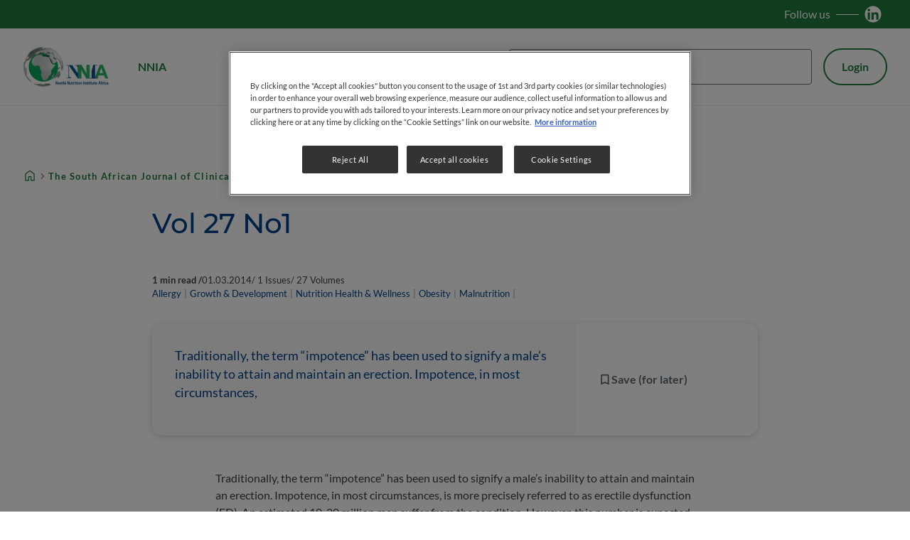

--- FILE ---
content_type: text/html; charset=UTF-8
request_url: https://nnia.nestlenutrition-institute.org/resources/publication-series/publications/article/vol-27-no1
body_size: 13199
content:
<!DOCTYPE html>
<html  lang="en" dir="ltr" prefix="og: https://ogp.me/ns#">
  <head>
    <meta charset="utf-8">
<script>var dataLayer_tags = {"event":"fireTags","siteInformation":{"zone":"AOA","country":"NNIA","business":"Infant Nutrition","brand":"Nestle Nutrition Institute","subBrand":"NNI","businessUnit":"Infant Nutrition","language":"English","technology":"Drupal","properties":"Brand","siteInformation":"NNI NNIA","siteType":"Site","digiPiID":"DIG0027527","websiteUrl":"nnia.nestlenutrition-institute.org","statusHttps":"200","propertyStatus":"live","goLiveDate":"20\/01\/2021","siteCategory":"Infant Nutrition","targetAudience":"B2B"},"pageInformation":{"pageCategory":"The South African Journal of Clinical Nutrition","pageName":"Vol 27 No1","pageSection":"Publications","primaryTopic":"Allergy, Growth \u0026 Development, Nutrition Health \u0026 Wellness, Obesity, Malnutrition","secondaryTopic":"Adolescence, Childhood, Cow\u0027s milk protein allergy (CMPA), Disease related malnutrition, Food Allergy, Hydration, Immunity, Infancy, Micronutrient Deficiencies, Nutrition Intervention, Nutrition Support, Pregnancy, Probiotics, Sports Nutrition, Toddler"},"userInformation":{"deviceType":"","userID":"0","gaClientID":""}};</script>
<script>window.dataLayer = window.dataLayer || []; window.dataLayer.push(dataLayer_tags);</script>
<meta name="description" content="Traditionally, &quot;impotence&quot; denotes a male&#039;s difficulty achieving and sustaining an erection. In many cases, it&#039;s more accurately termed &quot;erectile dysfunction.&quot;">
<link rel="canonical" href="https://nnia.nestlenutrition-institute.org/resources/publication-series/publications/article/vol-27-no1">
<meta property="og:type" content="article">
<meta property="og:url" content="https://nnia.nestlenutrition-institute.org/resources/publication-series/publications/article/vol-27-no1">
<meta property="og:title" content="Vol 27 No1">
<meta property="og:image" content="https://nnia.nestlenutrition-institute.org/sites/default/files/images/teaser-images/e200d963facef882cb8e5c5a9b89029a.jpg">
<script>var outdatedBrowserMessageSettings = {"lowerThan":"gridColumn","destination":"https:\/\/nnia.nestlenutrition-institute.org\/outdated-browser-warning"};</script>
<meta name="MobileOptimized" content="width">
<meta name="HandheldFriendly" content="true">
<meta name="viewport" content="width=device-width, initial-scale=1.0">
<script type="application/ld+json">{
    "@context": "https://schema.org",
    "@graph": [
        {
            "@type": "MedicalWebPage",
            "breadcrumb": {
                "@type": "BreadcrumbList",
                "itemListElement": [
                    {
                        "@type": "ListItem",
                        "position": 1,
                        "name": "Home",
                        "item": "https://nnia.nestlenutrition-institute.org/"
                    },
                    {
                        "@type": "ListItem",
                        "position": 2,
                        "name": "The South African Journal of Clinical Nutrition",
                        "item": "https://nnia.nestlenutrition-institute.org/resources/publication-series/publications/sajcn"
                    },
                    {
                        "@type": "ListItem",
                        "position": 3,
                        "name": "Vol 27 No1",
                        "item": "https://nnia.nestlenutrition-institute.org/resources/publication-series/publications/article/vol-27-no1"
                    }
                ]
            },
            "speakable": {
                "@type": "SpeakableSpecification",
                "cssSelector": ".spl_description__field-spl-content"
            }
        },
        {
            "@type": "WebSite",
            "name": "Nestlé Nutrition Institute Africa (NNIA)",
            "url": "https://nnia.nestlenutrition-institute.org/",
            "potentialAction": {
                "@type": "SearchAction",
                "target": {
                    "@type": "EntryPoint",
                    "urlTemplate": "https://nnia.nestlenutrition-institute.org/search-results?{search_string}"
                },
                "query-input": "required name=search_string"
            }
        }
    ]
}</script>
<link rel="icon" href="/themes/custom/nni_medical_platform/favicon.ico" type="image/vnd.microsoft.icon">

    <title>Read more on nutritional topics here.</title>
    <link rel="stylesheet" media="all" href="/sites/default/files/css/css_Us2bingh4kU8QYTDZavodoffPYJM1q5gXVCEMW0GD8U.css?delta=0&amp;language=en&amp;theme=nni_medical_platform&amp;include=[base64]">
<link rel="stylesheet" media="all" href="/sites/default/files/css/css_2KYUrKfzbdM2gE0D_yKEQVxtP5YEWgsN6voos0IcUNc.css?delta=1&amp;language=en&amp;theme=nni_medical_platform&amp;include=[base64]">
<link rel="stylesheet" media="all" href="/sites/default/files/css/css_8Ri2Ayr6XxJrfvf30NKFO0BgFlhmr1X10b5XdS8Vs3s.css?delta=2&amp;language=en&amp;theme=nni_medical_platform&amp;include=[base64]">

    <script type="application/json" data-drupal-selector="drupal-settings-json">{"path":{"baseUrl":"\/","pathPrefix":"","currentPath":"node\/48","currentPathIsAdmin":false,"isFront":false,"currentLanguage":"en","currentPathUrl":"https:\/\/nnia.nestlenutrition-institute.org\/resources\/publication-series\/publications\/article\/vol-27-no1","loginPath":"\/user\/login","registrationPath":"\/user\/register","loginReturnPageExcludePaths":["\/user\/login","\/user\/password","\/user\/register"]},"pluralDelimiter":"\u0003","suppressDeprecationErrors":true,"gtag":{"tagId":"","consentMode":false,"otherIds":[],"events":[],"additionalConfigInfo":[]},"ajaxPageState":{"libraries":"[base64]","theme":"nni_medical_platform","theme_token":null},"ajaxTrustedUrl":{"\/resources\/publication-series\/publications\/article\/vol-27-no1":true,"\/search-results":true},"gtm":{"tagId":null,"settings":{"hostname":"www.googletagmanager.com","data_layer":"dataLayer","include_classes":false,"allowlist_classes":"","blocklist_classes":"","include_environment":false,"environment_id":"","environment_token":""},"tagIds":["GTM-PKM9BN"],"hostnames":{"GTM-PKM9BN":"www.googletagmanager.com"}},"back_to_top":{"back_to_top_button_trigger":null,"back_to_top_speed":1200,"back_to_top_prevent_on_mobile":false,"back_to_top_prevent_in_admin":true,"back_to_top_button_type":"image","back_to_top_button_text":"Back to top"},"ln_datalayer":{"data":{"module_name":"Lightnest Data Layer","module_version":"4.1.0","content_id":"48","content_name":"Vol 27 No1","content_type":"publications"}},"nni":{"pageCategory":"The South African Journal of Clinical Nutrition"},"nni_datalayer":{"data":{"module_id":"nni_datalayer","module_name":"NNI Data Layer","module_version":"1.0.0"}},"np_datalayer":{"data":{"module_id":"np_datalayer","module_name":"NP Datalayer","module_version":null},"eventsByCss":[]},"np_notification_bar":{"cookie_prefix":"NNI_","entities":{"popup":[{"id":"1","plugin_id":"popup","name":"HCP confirmation","use_ajax":"0","rendered_content":"\u003Cdiv class=\u0022notification-bar\u0022\u003E\n    \u003Cdiv class=\u0022notification-bar__text\u0022\u003E\u003Cp\u003E\u003Cstrong\u003EThis website is intended for Healthcare Professionals only.\u003C\/strong\u003E\u003C\/p\u003E\n\u003C\/div\u003E\n\u003C\/div\u003E\n","title":"Nestl\u00e9 Nutrition Institute","delay":"0","additional_classes":"","is_exit_intent":0,"buttons":{"action":{"display_button":1,"text":"I am a healthcare professional","url":"","id":""},"close":{"display_button":1,"action":"reload","url":"","text":"I do not wish to proceed","id":""}},"device_type":[],"onclose_cookies_impact":0,"display_periods":[],"cookie":{"active":"1","lifetime":"30","domain":".nnia.nestlenutrition-institute.org","secure":true,"path":"\/"}}]}},"medical_platform_datalayer":{"data":{"module_id":"medical_platform_datalayer","module_name":"Medical platform Data Layer","module_version":"1.0.0","content_type":"publications","content_id":"48","content_name":"Vol 27 No1"}},"google_tag_events":{"enabled":true,"weights":[]},"nodeviewcount":{"url":"\/nodeviewcount\/updateCounter","data":{"48":{"nid":"48","uid":0,"uip":"198.232.216.55","view_mode":"full"}}},"recently_viewed":{"count":15,"lifespan":3600000,"node":{"id":"48","html":"\n\n\u003Cdiv data-node-type=\u0022publications\u0022 data-node-title=\u0022Vol 27 No1\u0022 data-node-id=\u002248\u0022 class=\u0022publications publications--card-m-recently-viewed card card--m\u0022\u003E\n  \u003Cdiv class=\u0022card__image\u0022\u003E\n              \n          \u003Cpicture\u003E\n                  \u003Csource srcset=\u0022\/sites\/default\/files\/styles\/card_m_desktop\/public\/images\/teaser-images\/e200d963facef882cb8e5c5a9b89029a.jpg.webp?itok=R7Cc6LrZ 1x, \/sites\/default\/files\/styles\/card_m_desktop_2x\/public\/images\/teaser-images\/e200d963facef882cb8e5c5a9b89029a.jpg.webp?itok=NrSDnTkF 2x\u0022 media=\u0022(min-width: 600px)\u0022 type=\u0022image\/webp\u0022 width=\u0022316\u0022 height=\u0022208\u0022\u003E\n              \u003Csource srcset=\u0022\/sites\/default\/files\/styles\/card_m_mobile\/public\/images\/teaser-images\/e200d963facef882cb8e5c5a9b89029a.jpg.webp?itok=kif1bkrI 1x, \/sites\/default\/files\/styles\/card_m_l_xl_mobile_2x\/public\/images\/teaser-images\/e200d963facef882cb8e5c5a9b89029a.jpg.webp?itok=MgkIPpUB 2x\u0022 type=\u0022image\/webp\u0022 width=\u0022559\u0022 height=\u0022382\u0022\u003E\n                  \u003Cimg loading=\u0022lazy\u0022 width=\u0022559\u0022 height=\u0022382\u0022 decoding=\u0022async\u0022 src=\u0022\/sites\/default\/files\/styles\/card_m_mobile\/public\/images\/teaser-images\/e200d963facef882cb8e5c5a9b89029a.jpg.webp?itok=kif1bkrI\u0022 alt=\u0022e200d963facef882cb8e5c5a9b89029a\u0022 title=\u0022e200d963facef882cb8e5c5a9b89029a\u0022\u003E\n\n  \u003C\/picture\u003E\n\n\n\n    \u003C\/div\u003E\n\n  \u003Cdiv class=\u0022card__content\u0022\u003E\n    \n              \u003Ca href=\u0022https:\/\/nnia.nestlenutrition-institute.org\/resources\/publication-series\/publications\/article\/vol-27-no1\u0022 class=\u0022card__link sr-only\u0022 aria-label=\u0022Vol 27 No1\u0022\u003EVol 27 No1\u003C\/a\u003E            \u003Cdiv class=\u0022card__main-info\u0022\u003E\n            \u003Cp class=\u0022h5 card__title\u0022 role=\u0022heading\u0022 aria-level=\u00223\u0022\u003E\n              Vol 27 No1\n\n          \u003C\/p\u003E\n                \n          \u003C\/div\u003E\n                                          \u003Cspan class=\u0022card__authors\u0022\u003E\n      \u003Cspan class=\u0022authors\u0022\u003EDemetre Labadarios\u003C\/span\u003E\n    \u003C\/span\u003E\n              \n    \u003Cdiv class=\u0022card__actions\u0022\u003E\n                    \n        \n    \u003C\/div\u003E\n  \u003C\/div\u003E\n\u003C\/div\u003E\n"}},"search_api_autocomplete":{"np_search":{"auto_submit":true}},"np_market_regions":{"modal_content":"\u003Cdiv class=\u0022platform_modal-content\u0022\u003E\n  \u003Cbutton class=\u0022platform_modal-close btn-icon btn-rounded btn-transparent\u0022 aria-label=\u0022Close\u0022\u003E\n    \u003Ci class=\u0022material-symbols close\u0022 aria-label=\u0022close\u0022 role=\u0022img\u0022\u003E\u003C\/i\u003E\n  \u003C\/button\u003E\n      \u003Cp class=\u0022h2 platform_modal-content__title\u0022 role=\u0022heading\u0022 aria-level=\u00222\u0022\u003EChoose your preferred region\u003C\/p\u003E\n    \u003Cdiv class=\u0022platform_modal-content__wrapper\u0022\u003E\n    \u003Cdiv class=\u0022np-market-regions\u0022\u003E\u003Cdiv class=\u0022np-market-regions__header\u0022\u003E\u003Ca class=\u0022np-market-regions__header__link\u0022 href=\u0022\/np-market-redirect?market_id=np_global_market\u0022\u003E\n        or click here to visit the Global website\n      \u003C\/a\u003E\u003C\/div\u003E\u003Cdiv class=\u0022np-market-regions__regions\u0022\u003E\u003Cdiv class=\u0022np-market-regions__region np-market-regions__region--africa\u0022\u003E\u003Cp class=\u0022h5 np-market-regions__region__title\u0022\u003EAfrica\u003C\/p\u003E\u003Cul class=\u0022np-market-regions__region__markets\u0022\u003E\u003Cli class=\u0022np-market-regions__region__market np-market-regions__region__market--cwar\u0022\u003E\u003Ca href=\u0022\/np-market-redirect?market_id=cwar\u0022\u003ECentral and West (EN)\u003C\/a\u003E\u003C\/li\u003E\u003Cli class=\u0022np-market-regions__region__market np-market-regions__region__market--cwar-fr\u0022\u003E\u003Ca href=\u0022\/np-market-redirect?market_id=cwar_fr\u0022\u003ECentrale et Ouest (FR)\u003C\/a\u003E\u003C\/li\u003E\u003Cli class=\u0022np-market-regions__region__market np-market-regions__region__market--nnia\u0022\u003E\u003Ca href=\u0022\/np-market-redirect?market_id=nnia\u0022\u003ENNIA\u003C\/a\u003E\u003C\/li\u003E\u003C\/ul\u003E\u003C\/div\u003E\u003Cdiv class=\u0022np-market-regions__region np-market-regions__region--americas\u0022\u003E\u003Cp class=\u0022h5 np-market-regions__region__title\u0022\u003EAmericas\u003C\/p\u003E\u003Cul class=\u0022np-market-regions__region__markets\u0022\u003E\u003Cli class=\u0022np-market-regions__region__market np-market-regions__region__market--brazil\u0022\u003E\u003Ca href=\u0022\/np-market-redirect?market_id=brazil\u0022\u003EBrazil\u003C\/a\u003E\u003C\/li\u003E\u003Cli class=\u0022np-market-regions__region__market np-market-regions__region__market--latam\u0022\u003E\u003Ca href=\u0022\/np-market-redirect?market_id=latam\u0022\u003ELatin America\u003C\/a\u003E\u003C\/li\u003E\u003C\/ul\u003E\u003C\/div\u003E\u003Cdiv class=\u0022np-market-regions__region np-market-regions__region--europe\u0022\u003E\u003Cp class=\u0022h5 np-market-regions__region__title\u0022\u003EEurope\u003C\/p\u003E\u003Cul class=\u0022np-market-regions__region__markets\u0022\u003E\u003Cli class=\u0022np-market-regions__region__market np-market-regions__region__market--czech-republic\u0022\u003E\u003Ca href=\u0022\/np-market-redirect?market_id=czech_republic\u0022\u003ECzech Republic\u003C\/a\u003E\u003C\/li\u003E\u003Cli class=\u0022np-market-regions__region__market np-market-regions__region__market--germany\u0022\u003E\u003Ca href=\u0022\/np-market-redirect?market_id=germany\u0022\u003EGermany\u003C\/a\u003E\u003C\/li\u003E\u003Cli class=\u0022np-market-regions__region__market np-market-regions__region__market--poland\u0022\u003E\u003Ca href=\u0022\/np-market-redirect?market_id=poland\u0022\u003EPoland\u003C\/a\u003E\u003C\/li\u003E\u003Cli class=\u0022np-market-regions__region__market np-market-regions__region__market--spain\u0022\u003E\u003Ca href=\u0022\/np-market-redirect?market_id=spain\u0022\u003ESpain\u003C\/a\u003E\u003C\/li\u003E\u003Cli class=\u0022np-market-regions__region__market np-market-regions__region__market--israel\u0022\u003E\u003Ca href=\u0022\/np-market-redirect?market_id=israel\u0022\u003EIsrael\u003C\/a\u003E\u003C\/li\u003E\u003C\/ul\u003E\u003C\/div\u003E\u003Cdiv class=\u0022np-market-regions__region np-market-regions__region--asia-pacific\u0022\u003E\u003Cp class=\u0022h5 np-market-regions__region__title\u0022\u003EAsia Pacific\u003C\/p\u003E\u003Cul class=\u0022np-market-regions__region__markets\u0022\u003E\u003Cli class=\u0022np-market-regions__region__market np-market-regions__region__market--indonesia\u0022\u003E\u003Ca href=\u0022\/np-market-redirect?market_id=indonesia\u0022\u003EIndonesia\u003C\/a\u003E\u003C\/li\u003E\u003Cli class=\u0022np-market-regions__region__market np-market-regions__region__market--vietnam\u0022\u003E\u003Ca href=\u0022\/np-market-redirect?market_id=vietnam\u0022\u003EVietnam\u003C\/a\u003E\u003C\/li\u003E\u003C\/ul\u003E\u003C\/div\u003E\u003C\/div\u003E\u003C\/div\u003E\n  \u003C\/div\u003E\n\u003C\/div\u003E\n"},"user":{"uid":0,"permissionsHash":"ef1a95482974c247c685918d03c986b8ac571d0208bba85ba36e5aa0247a611a"}}</script>
<script src="/sites/default/files/js/js_qPFVXXwVD-NaqXCFWNBqclo_7jYI2FNnJj8MWXiI7OE.js?scope=header&amp;delta=0&amp;language=en&amp;theme=nni_medical_platform&amp;include=[base64]"></script>
<script src="/modules/contrib/google_tag/js/gtag.js?t982ea"></script>
<script src="/modules/contrib/google_tag/js/gtm.js?t982ea"></script>


          <script src="/modules/contrib/seckit/js/seckit.document_write.js"></script>
        <link type="text/css" rel="stylesheet" id="seckit-clickjacking-no-body" media="all" href="/modules/contrib/seckit/css/seckit.no_body.css">
        <!-- stop SecKit protection -->
        <noscript>
        <link type="text/css" rel="stylesheet" id="seckit-clickjacking-noscript-tag" media="all" href="/modules/contrib/seckit/css/seckit.noscript_tag.css">
        </noscript></head>
  <body class="domain-main path-node page-node-type-publications" id="top">        <noscript>
        <div id="seckit-noscript-tag">
          Sorry, you need to enable JavaScript to visit this website.
        </div>
        </noscript>
    <a href="#main-content" class="visually-hidden focusable skip-link">
      Skip to main content
    </a>
    <noscript><iframe src="https://www.googletagmanager.com/ns.html?id=GTM-PKM9BN"
                  height="0" width="0" style="display:none;visibility:hidden"></iframe></noscript>

      <div class="dialog-off-canvas-main-canvas" data-off-canvas-main-canvas>
      <main class="grid page-content">
              <div class="user-area">
        <header class="header" id="header">
                                      <div id="block-medical-platform-header-block" data-block-plugin-id="medical_platform_header_block" class="block block-medical-platform-header-and-footer-blocks block-medical-platform-header-block">
  
    
      
  <div class="medical_platform_header_block__top move-header__hidden">
    <div class="medical_platform_header_block__top-container">
                    <div class="medical_platform_header_block__social social">
                      <span class="social__title hide-small">Follow us</span>
                                <div class="social__link">
                              <a href="https://www.linkedin.com/company/71523778/admin/feed/posts/" target="_blank" title="Follow us on LinkedIn">
                                        <img
                        src="/sites/default/files/np-stay-with-us-icons/in-svg.svg"
                        alt="Follow us on LinkedIn"
                        data-action=""
                        width="24" height="24">
                                  </a>
                          </div>
                  </div>
                            </div>
  </div>
<div class="medical_platform_header_block__middle">
  <div class="medical_platform_header_block__logo">
          <a href="/" title="Home" rel="home" class="site-logo">
        <img src="/sites/default/files/logo-nni-za-new.png" alt="Site logo, link to home page" width="128"
             height="60"/>
      </a>
      </div>
      <div class="medical_platform_header_block__regionswitcher-wrapper move-header__hidden">
      <button class="btn-ghost btn-extra-small btn-abstract np-market-regions-switcher" data-np-market-regions-switcher role="button">NNIA</button>

    </div>
        <div class="medical_platform_header_block__search move-header__hidden">
      <form class="views-exposed-form views-exposed-form-np-search-search-results-block medical_platform-header-search-form form js-form" data-drupal-selector="medical-platform-header-views-exposed-form-np-search-search-results-block" action="/search-results" method="post" id="medical_platform_header-views-exposed-form-np-search-search-results-block" accept-charset="UTF-8">
  

    <div class="form-item form-item--search-api-autocomplete form-item--text js-form-item js-form-type-search-api-autocomplete form-item--no-label">
        <input placeholder="Search" data-drupal-selector="edit-text" data-search-api-autocomplete-search="np_search" class="form-autocomplete form-text" data-autocomplete-path="/search_api_autocomplete/np_search?display=search_results_block&amp;&amp;filter=text" type="text" id="edit-text" name="text" value="" size="30" maxlength="128" aria-label="Search" />

        </div>
<input data-drupal-selector="form-varpr8rmpni8p7wpamkomzw5fuw1-ialrvrtxxe1zti" type="hidden" name="form_build_id" value="form-VaRPR8rmpNi8P7wpAmkoMZw5fuw1-IalRVRtXXE1ZTI" />
<input data-drupal-selector="edit-medical-platform-search-form" type="hidden" name="form_id" value="medical_platform_search_form" />
<div data-drupal-selector="edit-actions" class="form-actions js-form-wrapper form-wrapper" id="edit-actions"><button data-drupal-selector="edit-submit-np-search" data-twig-suggestion="mp_search_form_submit" type="submit" id="edit-submit-np-search" value="Search" class="button js-form-submit form-submit mp-search-form__submit btn-transparent btn-icon btn-medium" aria-label="Submit search">
  <i class="material-symbols search" role="img" aria-label="search"></i>
</button>
</div>


</form>

    </div>
              <div class="medical_platform_header_block__user-login move-header__hidden">
        <a class="btn-secondary btn-abstract btn-small user-top-block__login" href="/user/login"
           rel="nofollow">Login</a>
      </div>
                    <button class="btn-ghost btn-icon btn-extra-small btn-open-mobile-menu hide-large" type="button"
            aria-label="Open mobile menu"><i class="material-symbols menu" aria-label="menu" role="img"></i>
    </button>
  </div>
  <div class="medical_platform_header_block__bottom">
          <nav class="medical_platform_header_block__menu is-mobile-search">
                  <div class="medical_platform_header_block__home_icon menu__item hide-small hide-medium">
            <a href="/" title="Home" rel="home"
               class="home-icon link link-icon"><i
                class="material-symbols home" role="img" aria-label="home"></i></a>
          </div>
                


    
          <ul class="menu menu__main menu--level-1">
                            <li class="menu__item menu__item--expanded">
                          <button class="btn-transparent link btn-open-submenu" tabindex="0" aria-expanded="false"
                      aria-label="Resources">Resources<i class="material-symbols expand_more arrow" role="img" aria-label="expand more"></i>
              </button>
                                          
    
      
        <ul class="menu menu__main menu--level-2">
                                  <li class="menu__item">
                              <a href="/resources/videos" class="link" data-drupal-link-system-path="node/32">Videos</a>
                                        </li>
                                  <li class="menu__item">
                              <a href="/resources/infographics" class="link" data-drupal-link-system-path="node/33">Infographics</a>
                                        </li>
                                  <li class="menu__item">
                              <a href="/resources/publication-series" class="link" data-drupal-link-system-path="node/34">Publication series</a>
                                        </li>
                  </ul>

      
    
  
                      </li>
                            <li class="menu__item menu__item--expanded">
                          <button class="btn-transparent link btn-open-submenu" tabindex="0" aria-expanded="false"
                      aria-label="Nutrition Topics">Nutrition Topics<i class="material-symbols expand_more arrow" role="img" aria-label="expand more"></i>
              </button>
                                          
    
      
                        
        <div class="menu menu__main menu--level-2 wrapper-for-several-ul-tags">
          <ul class="submenu">
                                        <li class="menu__item">
                                  <a href="/nutrition-topics" class="link" data-drupal-link-system-path="node/37">All nutrition topics</a>
                                              </li>
                                        <li class="menu__item">
                                  <a href="/nutrition-topic/allergies-pm" title="Strategies for the prevention and management of food allergies from pregnancy to childhood." class="link" data-drupal-link-system-path="taxonomy/term/7">Allergies</a>
                                              </li>
                                        <li class="menu__item">
                                  <a href="/nutrition-topic/growth-development" title="Good nutrition can positively impact cognitive and physical development during critical stages of life." class="link" data-drupal-link-system-path="taxonomy/term/31">Growth &amp; Development</a>
                                              </li>
                                        <li class="menu__item">
                                  <a href="/nutrition-topic/gut-microbiota" title="Evidence of strategies to promote a healthy gut microbiota development so as to prevent dysbiosis linked with NEC, infantile colic, T1DM, obesity, IBD and allergic disease." class="link" data-drupal-link-system-path="taxonomy/term/32">Gut Microbiota</a>
                                              </li>
                                        <li class="menu__item">
                                  <a href="/nutrition-topic/low-birth-weight" title="Approaches to promote adequate nutrition intake in babies born too soon or too small thereby ensuring their survival and long-term health." class="link" data-drupal-link-system-path="taxonomy/term/33">Low Birth Weight</a>
                                              </li>
                      </ul>
          <span class="submenu-separator"></span>
          <ul class="submenu">
                                        <li class="menu__item">
                                  <a href="/nutrition-topic/malnutrition" title="This section focuses on deficiencies, excesses, or imbalances in dietary intake common to our region and intervention strategies at policy and individual levels." class="link" data-drupal-link-system-path="taxonomy/term/34">Malnutrition</a>
                                              </li>
                                        <li class="menu__item">
                                  <a href="/nutrition-topic/nutrition-disease-management" title="Understand the impact of diet on the development and progression of diseases as well as dietary strategies to optimise health outcomes." class="link" data-drupal-link-system-path="taxonomy/term/35">Nutrition &amp; Disease Management</a>
                                              </li>
                                        <li class="menu__item">
                                  <a href="/nutrition-topic/nutrition-health-wellness" title="Understand the interplay between these 3 concepts and how diet and lifestyle choices are critical in promoting overall well-being." class="link" data-drupal-link-system-path="taxonomy/term/36">Nutrition Health &amp; Wellness</a>
                                              </li>
                                        <li class="menu__item">
                                  <a href="/nutrition-topic/obesity" title="Discover the latest nutrition interventions crucial in addressing the obesity epidemic across all life stages, and in specific disease conditions." class="link" data-drupal-link-system-path="taxonomy/term/37">Obesity</a>
                                              </li>
                                        <li class="menu__item">
                                  <a href="/nutrition-topics/oncology-information" title="Customising nutritional interventions for specific cancers and treatments involves considering the unique characteristics and challenges associated with each cancer type and treatment approach." class="link" data-drupal-link-system-path="taxonomy/term/555">Oncology</a>
                                              </li>
                      </ul>

        </div>

      
    
  
                      </li>
                            <li class="menu__item menu__item--expanded">
                          <button class="btn-transparent link btn-open-submenu" tabindex="0" aria-expanded="false"
                      aria-label="Conferences">Conferences<i class="material-symbols expand_more arrow" role="img" aria-label="expand more"></i>
              </button>
                                          
    
      
        <ul class="menu menu__main menu--level-2">
                                  <li class="menu__item">
                              <a href="/conferences/all-conferences" class="link" data-drupal-link-system-path="node/39">All conferences</a>
                                        </li>
                  </ul>

      
    
  
                      </li>
                            <li class="menu__item">
                          <a href="/news" class="link" data-drupal-link-system-path="node/6">News</a>
                                  </li>
                            <li class="menu__item menu__item--expanded">
                          <button class="btn-transparent link btn-open-submenu" tabindex="0" aria-expanded="false"
                      aria-label="NNIA CPD">NNIA CPD<i class="material-symbols expand_more arrow" role="img" aria-label="expand more"></i>
              </button>
                                          
    
      
        <ul class="menu menu__main menu--level-2">
                                  <li class="menu__item">
                              <a href="/education/nnia-cpd" class="link" data-drupal-link-system-path="node/45">NNIA CPD</a>
                                        </li>
                  </ul>

      
    
  
                      </li>
              </ul>

    
  


                <button class="btn-close-mobile-menu btn-transparent btn-icon btn-rounded hide-large" type="button"
                aria-label="Close mobile menu"><i class="material-symbols close"
                                                            aria-label="close" role="img"></i>
        </button>
      </nav>
      </div>

  </div>


                              </header>
      </div>
    
              <div class="content-area full-page-width">
        <div class="pos-content-area">
            <div class="region--content_top">
    <div data-drupal-messages-fallback class="hidden"></div>
<div id="block-breadcrumbs" data-block-plugin-id="system_breadcrumb_block" class="block block-system block-system-breadcrumb-block">
  
    
      

    <nav aria-label="Your location on the site" class="block-breadcrumbs">
    <ol>
                                                                                      <li>
                          <span><a href="/" class="breadcrumb-segment first-segment"><i class="material-symbols home" aria-label="home" role="img"></i></a></span>
                      </li>
                                                                                              <li>
                          <span><a href="https://nnia.nestlenutrition-institute.org/resources/publication-series/publications/sajcn" class="breadcrumb-segment second-segment">The South African Journal of Clinical Nutrition</a></span>
                      </li>
                                                                                              <li>
                          <span  class="breadcrumb-segment last-segment">Vol 27 No1</span>
                      </li>
                  </ol>
  </nav>

  </div>

  </div>

            <div id="main-content" class="region--content">
    <div id="block-mainpagecontent" data-block-plugin-id="system_main_block" class="block block-system block-system-main-block">
  
    
      

<article class="publications publications--full">
  

  
      <h1 class="node-title">Vol 27 No1</h1>
    
  <div class="node-info">
    <div class="node-info__top">
              <span class="node-info__reading-time">1&nbsp;min read
 / </span>
            <span class="node-info__time mp-publication-date mp-publication-date--full">
      <time datetime="2014-03-01T04:00:00">01.03.2014</time>

  </span>

              <span class="node-info__issues">
       / 1 Issues
  </span>

                    <span class="node-info__volumes">
       / 27 Volumes
  </span>

          </div>
          <div class="node-info__topics-block">
              <span class="topic">Allergy</span>
        <span class="topic">Growth &amp; Development</span>
        <span class="topic hide-small">Nutrition Health &amp; Wellness</span>
        <span class="topic hide-small">Obesity</span>
        <span class="topic hide-small">Malnutrition</span>
  
                  <button
            class="btn-transparent btn-see-more-topics hide-desktop">View all...</button>
              </div>
      </div>

      <div class="node-block-image">
      
    </div>
  
  <div class="abstract-block ">
          <div class="abstract-block__text">
          <p>Traditionally, the term “impotence” has been used to signify a male’s inability to attain and maintain an erection. Impotence, in most circumstances,</p>


      </div>
        <div class="abstract-block__buttons">
      
      
      
      <a href="/mp-locked-content-popup" class="use-ajax locked-link--is-locked mp-locked-content-popup-link locked-link link" data-dialog-type="platform_modal" data-dialog-options="{&quot;width&quot;:&quot;auto&quot;,&quot;title&quot;:&quot;&quot;,&quot;dialogClass&quot;:[&quot;front-modal&quot;,&quot;mp-locked-content-popup&quot;],&quot;autoResize&quot;:&quot;true&quot;,&quot;closeText&quot;:&quot;\u00d7&quot;}" role="button"><span class="link link-icon flag-link">
  <i class="material-symbols bookmark" aria-label="bookmark" role="img"></i>
  <span class="flag-text">Save (for later)</span>
</span>
</a>
    </div>
  </div>

  <div class="content pos-content-area">
              <div class="no-background paragraph paragraph--type--np-text paragraph--view-mode--default">
                    <p>Traditionally, the term “impotence” has been used to signify a male’s inability to attain and maintain an erection. Impotence, in most circumstances, is more precisely referred to as erectile dysfunction (ED). An estimated 10-20 million men suffer from the condition. However, this number is expected to increase dramatically, with an estimated figure of 322 million by 2025. Even though the prevalence of ED increases with age, it must be stressed that ageing itself is not a cause of ED as it is associated with metabolic syndrome, cardiovascular disease, diabetes mellitus and other non-communicable diseases, such as obesity.&nbsp;</p>


              </div>


          <div class="paragraph block-authors cards-container">
          

<div data-node-type="np author" data-node-title="Demetre Labadarios" data-node-id="454" class="card card--horizontal card--author">
      <div class="card__image">
          <picture>
                  <source srcset="/sites/default/files/styles/112x112/public/images/speaker-images/NNIA%20-%20Logo_0.png.webp?itok=Pjf-v4us 1x" media="(min-width: 600px)" type="image/webp" width="112" height="112">
              <source srcset="/sites/default/files/styles/80x80/public/images/speaker-images/NNIA%20-%20Logo_0.png.webp?itok=F8Z3vY8Y 1x" type="image/webp" width="80" height="80">
                  <img loading="lazy" width="112" height="112" decoding="async" src="/sites/default/files/styles/112x112/public/images/speaker-images/NNIA%20-%20Logo_0.png.webp?itok=Pjf-v4us" alt="NNIA - Logo.png" title="NNIA - Logo.png">

  </picture>



    </div>
    <div class="card__content">
    <a href="https://nnia.nestlenutrition-institute.org/node/454" aria-label="Demetre Labadarios" class="card__link sr-only"></a>
    <div class="card__content-wrapper">
      <p class="author-title">Demetre Labadarios</p>
          </div>
          <span class="link link-hover-underline">About Author</span>
      </div>
</div>


      </div>
              
    <div class="paragraph share-block">
      <span class="share-block__label" role="heading" aria-level="3">Share</span>
        <ul class="share-block__links">
                    <li>
        <a    target="_blank"  rel="nooopener noreffer"  class="facebook-share custom-icon mp-gtm-events--share share"  href="http://www.facebook.com/share.php?u=https://nnia.nestlenutrition-institute.org/resources/publication-series/publications/article/vol-27-no1&amp;title=Vol%2027%20No1"
          title="Facebook">
                      <img alt="Share with Facebook" src="/sites/default/files/icons/fb-svg.svg" width="40" height="36">
                  </a>
      </li>
                <li>
        <a    target="_blank"  rel="nooopener noreffer"  class="linkedin custom-icon mp-gtm-events--share share"  href="http://www.linkedin.com/shareArticle?mini=true&amp;url=https://nnia.nestlenutrition-institute.org/resources/publication-series/publications/article/vol-27-no1&amp;title=Vol%2027%20No1&amp;source=https://nnia.nestlenutrition-institute.org/resources/publication-series/publications/article/vol-27-no1"
          title="Linkedin">
                      <img alt="Share with Linkedin" src="/sites/default/files/icons/in-svg.svg" width="40" height="36">
                  </a>
      </li>
                <li>
        <a    target="_blank"  rel="nooopener noreffer"  class="twitter custom-icon mp-gtm-events--share share"  href="https://twitter.com/intent/tweet?url=https://nnia.nestlenutrition-institute.org/resources/publication-series/publications/article/vol-27-no1"
          title="Twitter">
                      <img alt="Share with Twitter" src="/sites/default/files/icons/tw-new.svg" width="40" height="36">
                  </a>
      </li>
                <li>
        <a      class="email custom-icon mp-gtm-events--share share"  href="mailto:?subject=Vol%2027%20No1&amp;body=Check%20out%20this%20site%20https://nnia.nestlenutrition-institute.org/resources/publication-series/publications/article/vol-27-no1"
          title="Email">
                      <img alt="Share with Email" src="/sites/default/files/icons/email-svg.svg" width="40" height="36">
                  </a>
      </li>
                <li>
        <a    target="_blank"   class="whatsapp hide-small custom-icon mp-gtm-events--share share"  href="https://wa.me/?text=https://nnia.nestlenutrition-institute.org/resources/publication-series/publications/article/vol-27-no1"
          title="WhatsApp">
                      <img alt="Share with WhatsApp" src="/sites/default/files/icons/Whatsapp-Dark-Circle-svg%20%281%29.svg" width="40" height="36">
                  </a>
      </li>
                <li>
        <a    target="_blank"   class="whatsapp hide-medium hide-large custom-icon mp-gtm-events--share share"  href="whatsapp://send?text=https://nnia.nestlenutrition-institute.org/resources/publication-series/publications/article/vol-27-no1"
          title="WhatsApp">
                      <img alt="Share with WhatsApp" src="/sites/default/files/icons/Whatsapp-Dark-Circle-svg%20%281%29_0.svg" width="40" height="36">
                  </a>
      </li>
      </ul>

    </div>
  
    <div class="paragraph paragraph--type--block-references related-content paragraph--type--wrapper">
  </div>

      <div class="paragraph paragraph--type--block-references recommended-reading-block">
    <p class="h4 paragraph-title" role="heading" aria-level="2">If you liked this post you may also like</p>
          <p class="recommended-reading-block__locked-message text-align-center">Please <a href="/user/login" class="btn-extra-small btn-secondary btn-inline">log in</a> to your profile so we can show recommended content.</p>
      </div>

    


<div id="recently-viewed-node" class="paragraph paragraph--type--np-cards"><div class="cards-container"></div></div>

  </div>

  </article>

  </div>

  </div>

          
        </div>
      </div>
    
                      <footer class="footer">
            <div id="block-medical-platform-footer-block" data-block-plugin-id="medical_platform_footer_block" class="block block-medical-platform-header-and-footer-blocks block-medical-platform-footer-block">
  
    
      

<div class="medical_platform_footer_block__top">
      
        <ul class="menu menu--level-1">
                  <li class="menu__item">
                  <a href="/general/frequently-asked-questions" class="link" data-drupal-link-system-path="node/7">FAQ</a>
                      </li>
                <li class="menu__item">
                  <a href="/general/privacy-notice" class="link" data-drupal-link-system-path="node/42">Privacy Policy</a>
                      </li>
                <li class="menu__item">
                  <a href="/general/cookie-policy" class="link" data-drupal-link-system-path="node/43">Cookie Policy</a>
                      </li>
                <li class="menu__item">
                  <a href="/about-us" class="link" data-drupal-link-system-path="node/24">About Us</a>
                      </li>
                <li class="menu__item">
                  <a href="/contact-us" class="link" data-drupal-link-system-path="node/557">Contact Us</a>
                      </li>
                <li class="menu__item">
                  <a href="/general/terms-and-conditions" class="link" data-drupal-link-system-path="node/44">Terms and conditions</a>
                      </li>
                <li class="menu__item">
                  <a href="/general/accessibility-statement-and-site-support-information-nnia" class="link" data-drupal-link-system-path="node/601">Accessibility statement</a>
                      </li>
      </ul>
    


        <div class="social">
              <span class="social__title">Follow us</span>
                    <div class="social__link">
                      <a href="https://www.linkedin.com/company/71523778/admin/feed/posts/" target="_blank" title="Follow us on LinkedIn">
                              <img
                  src="/sites/default/files/np-stay-with-us-icons/in-svg.svg"
                  alt="Follow us on LinkedIn"
                  data-action=""
                  width="24" height="24">
                          </a>
                  </div>
          </div>
  </div>
<div class="medical_platform_footer_block__main">
      <div class="medical_platform_footer_block__logo">
      <a href="/" title="Home" rel="home" class="site-logo">
        <img src="/sites/default/files/logo-nni-za-new_0.png" alt="Home" width="128" height="60"/>
      </a>
    </div>
        
  </div>
  <div class="medical_platform_footer_block__bottom">
          <div class="footer-text">
        <p>For Healthcare Professionals Only</p>
      </div>
    
    
          <p class="footer_copyright">2026 Nestlé Nutrition Institute</p>
      </div>

  </div>


        </footer>
            </main>

  </div>

    <template id="platform_ui__custom_modal_template">
  <div class="modal__overlay"></div>
  <div class="modal__wrapper">
    <div class="modal__header">
      <div class="modal__title">
        <p data-text="title" class="h4 modal__content-title" role="heading" aria-level="4"></p>
      </div>
      <button
        data-bool="hasClose"
        class="btn btn-secondary icon-only btn-md platform_modal-close ml-auto js-modal-focus"
        aria-label="Close"
      >
        <span class="sr-only">Close</span>
        <i class="icon-close" aria-hidden="true"></i>
      </button>
    </div>
    <a href="#" data-url="test" data-text="title"></a>
    <img src="" data-img="img" alt="">
    <button
      data-text="title"
      data-json="json"
      type="button"
    ></button>
    <form action="">
      <div data-bool="hasCheckbox" class="item">
        <input id="modal-checkbox" type="checkbox">
        <label data-text="label" for="modal-checkbox"></label>
      </div>
    </form>
    <div data-html="content" class="modal__content"></div>
    <div data-actions="buttons" class="modal__actions"></div>
  </div>
</template>

    <script src="/sites/default/files/js/js_anXtqPG9UnF6NLbD6poGbwZhL3MNlq1NhGfecNE0w7A.js?scope=footer&amp;delta=0&amp;language=en&amp;theme=nni_medical_platform&amp;include=[base64]"></script>
<script src="https://cdn.jsdelivr.net/npm/js-cookie@3.0.5/dist/js.cookie.min.js"></script>
<script src="/sites/default/files/js/js_nWJ61W2ezCvKq0XpgnYzPEJq4NY-z6TL5OG1BntSDIY.js?scope=footer&amp;delta=2&amp;language=en&amp;theme=nni_medical_platform&amp;include=[base64]"></script>

  </body>
</html>


--- FILE ---
content_type: text/css
request_url: https://nnia.nestlenutrition-institute.org/sites/default/files/css/css_Us2bingh4kU8QYTDZavodoffPYJM1q5gXVCEMW0GD8U.css?delta=0&language=en&theme=nni_medical_platform&include=eJx9kVFuxCAMRC8UypGQIU7iXcDUdtpNT1-i7ke1WiLxYeE3I3sMqmiB6g2Tsfik-mFYGgvIERZ6hIUlbFywwYpThHQPxv01_68ON50KzpQgh5bBuqaECIoeoppAMhczp_sAioIwJ9lLHNkkkNnBbhvLFVEGzTVzhOzUjkx1HUBbHwLFFaz7gDhXwNklrobVBlDlGf-2dVTOzC4wqgtf9Y0sXxr07CmNQtMNZKQ2fIwW-CL8VrdQNnwTtiJI2nxpzyr0q3Di0jIaTrVSeJW8pl9bKNC9qTN6lMhZn8jZqmy0dL0R1z6P-Dd_oXHb2_S5048_XVF_AYiWF88
body_size: 5772
content:
/* @license GPL-2.0-or-later https://www.drupal.org/licensing/faq */
.ui-helper-hidden{display:none;}.ui-helper-hidden-accessible{border:0;clip:rect(0 0 0 0);height:1px;margin:-1px;overflow:hidden;padding:0;position:absolute;width:1px;}.ui-helper-reset{margin:0;padding:0;border:0;outline:0;line-height:1.3;text-decoration:none;font-size:100%;list-style:none;}.ui-helper-clearfix:before,.ui-helper-clearfix:after{content:"";display:table;border-collapse:collapse;}.ui-helper-clearfix:after{clear:both;}.ui-helper-zfix{width:100%;height:100%;top:0;left:0;position:absolute;opacity:0;}.ui-front{z-index:100;}.ui-state-disabled{cursor:default !important;pointer-events:none;}.ui-icon{display:inline-block;vertical-align:middle;margin-top:-.25em;position:relative;text-indent:-99999px;overflow:hidden;background-repeat:no-repeat;}.ui-widget-icon-block{left:50%;margin-left:-8px;display:block;}.ui-widget-overlay{position:fixed;top:0;left:0;width:100%;height:100%;}
.ui-autocomplete{position:absolute;top:0;left:0;cursor:default;}
.ui-menu{list-style:none;padding:0;margin:0;display:block;outline:0;}.ui-menu .ui-menu{position:absolute;}.ui-menu .ui-menu-item{margin:0;cursor:pointer;}.ui-menu .ui-menu-item-wrapper{position:relative;padding:3px 1em 3px .4em;}.ui-menu .ui-menu-divider{margin:5px 0;height:0;font-size:0;line-height:0;border-width:1px 0 0 0;}.ui-menu .ui-state-focus,.ui-menu .ui-state-active{margin:-1px;}.ui-menu-icons{position:relative;}.ui-menu-icons .ui-menu-item-wrapper{padding-left:2em;}.ui-menu .ui-icon{position:absolute;top:0;bottom:0;left:.2em;margin:auto 0;}.ui-menu .ui-menu-icon{left:auto;right:0;}
.ui-controlgroup{vertical-align:middle;display:inline-block;}.ui-controlgroup > .ui-controlgroup-item{float:left;margin-left:0;margin-right:0;}.ui-controlgroup > .ui-controlgroup-item:focus,.ui-controlgroup > .ui-controlgroup-item.ui-visual-focus{z-index:9999;}.ui-controlgroup-vertical > .ui-controlgroup-item{display:block;float:none;width:100%;margin-top:0;margin-bottom:0;text-align:left;}.ui-controlgroup-vertical .ui-controlgroup-item{box-sizing:border-box;}.ui-controlgroup .ui-controlgroup-label{padding:.4em 1em;}.ui-controlgroup .ui-controlgroup-label span{font-size:80%;}.ui-controlgroup-horizontal .ui-controlgroup-label + .ui-controlgroup-item{border-left:none;}.ui-controlgroup-vertical .ui-controlgroup-label + .ui-controlgroup-item{border-top:none;}.ui-controlgroup-horizontal .ui-controlgroup-label.ui-widget-content{border-right:none;}.ui-controlgroup-vertical .ui-controlgroup-label.ui-widget-content{border-bottom:none;}.ui-controlgroup-vertical .ui-spinner-input{width:calc(100% - 2.4em);}.ui-controlgroup-vertical .ui-spinner .ui-spinner-up{border-top-style:solid;}
.ui-checkboxradio-label .ui-icon-background{box-shadow:inset 1px 1px 1px #ccc;border-radius:.12em;border:none;}.ui-checkboxradio-radio-label .ui-icon-background{width:16px;height:16px;border-radius:1em;overflow:visible;border:none;}.ui-checkboxradio-radio-label.ui-checkboxradio-checked .ui-icon,.ui-checkboxradio-radio-label.ui-checkboxradio-checked:hover .ui-icon{background-image:none;width:8px;height:8px;border-width:4px;border-style:solid;}.ui-checkboxradio-disabled{pointer-events:none;}
.ui-resizable{position:relative;}.ui-resizable-handle{position:absolute;font-size:0.1px;display:block;touch-action:none;}.ui-resizable-disabled .ui-resizable-handle,.ui-resizable-autohide .ui-resizable-handle{display:none;}.ui-resizable-n{cursor:n-resize;height:7px;width:100%;top:-5px;left:0;}.ui-resizable-s{cursor:s-resize;height:7px;width:100%;bottom:-5px;left:0;}.ui-resizable-e{cursor:e-resize;width:7px;right:-5px;top:0;height:100%;}.ui-resizable-w{cursor:w-resize;width:7px;left:-5px;top:0;height:100%;}.ui-resizable-se{cursor:se-resize;width:12px;height:12px;right:1px;bottom:1px;}.ui-resizable-sw{cursor:sw-resize;width:9px;height:9px;left:-5px;bottom:-5px;}.ui-resizable-nw{cursor:nw-resize;width:9px;height:9px;left:-5px;top:-5px;}.ui-resizable-ne{cursor:ne-resize;width:9px;height:9px;right:-5px;top:-5px;}
.ui-button{padding:.4em 1em;display:inline-block;position:relative;line-height:normal;margin-right:.1em;cursor:pointer;vertical-align:middle;text-align:center;-webkit-user-select:none;user-select:none;}.ui-button,.ui-button:link,.ui-button:visited,.ui-button:hover,.ui-button:active{text-decoration:none;}.ui-button-icon-only{width:2em;box-sizing:border-box;text-indent:-9999px;white-space:nowrap;}input.ui-button.ui-button-icon-only{text-indent:0;}.ui-button-icon-only .ui-icon{position:absolute;top:50%;left:50%;margin-top:-8px;margin-left:-8px;}.ui-button.ui-icon-notext .ui-icon{padding:0;width:2.1em;height:2.1em;text-indent:-9999px;white-space:nowrap;}input.ui-button.ui-icon-notext .ui-icon{width:auto;height:auto;text-indent:0;white-space:normal;padding:.4em 1em;}input.ui-button::-moz-focus-inner,button.ui-button::-moz-focus-inner{border:0;padding:0;}
.ui-dialog{position:absolute;top:0;left:0;padding:.2em;outline:0;}.ui-dialog .ui-dialog-titlebar{padding:.4em 1em;position:relative;}.ui-dialog .ui-dialog-title{float:left;margin:.1em 0;white-space:nowrap;width:90%;overflow:hidden;text-overflow:ellipsis;}.ui-dialog .ui-dialog-titlebar-close{position:absolute;right:.3em;top:50%;width:20px;margin:-10px 0 0 0;padding:1px;height:20px;}.ui-dialog .ui-dialog-content{position:relative;border:0;padding:.5em 1em;background:none;overflow:auto;}.ui-dialog .ui-dialog-buttonpane{text-align:left;border-width:1px 0 0 0;background-image:none;margin-top:.5em;padding:.3em 1em .5em .4em;}.ui-dialog .ui-dialog-buttonpane .ui-dialog-buttonset{float:right;}.ui-dialog .ui-dialog-buttonpane button{margin:.5em .4em .5em 0;cursor:pointer;}.ui-dialog .ui-resizable-n{height:2px;top:0;}.ui-dialog .ui-resizable-e{width:2px;right:0;}.ui-dialog .ui-resizable-s{height:2px;bottom:0;}.ui-dialog .ui-resizable-w{width:2px;left:0;}.ui-dialog .ui-resizable-se,.ui-dialog .ui-resizable-sw,.ui-dialog .ui-resizable-ne,.ui-dialog .ui-resizable-nw{width:7px;height:7px;}.ui-dialog .ui-resizable-se{right:0;bottom:0;}.ui-dialog .ui-resizable-sw{left:0;bottom:0;}.ui-dialog .ui-resizable-ne{right:0;top:0;}.ui-dialog .ui-resizable-nw{left:0;top:0;}.ui-draggable .ui-dialog-titlebar{cursor:move;}
.progress{position:relative;}.progress__track{min-width:100px;max-width:100%;height:16px;margin-top:5px;border:1px solid;background-color:#fff;}.progress__bar{width:3%;min-width:3%;max-width:100%;height:16px;background-color:#000;}.progress__description,.progress__percentage{overflow:hidden;margin-top:0.2em;color:#555;font-size:0.875em;}.progress__description{float:left;}[dir="rtl"] .progress__description{float:right;}.progress__percentage{float:right;}[dir="rtl"] .progress__percentage{float:left;}.progress--small .progress__track{height:7px;}.progress--small .progress__bar{height:7px;background-size:20px 20px;}
.ajax-progress{display:inline-block;padding:1px 5px 2px 5px;}[dir="rtl"] .ajax-progress{float:right;}.ajax-progress-throbber .throbber{display:inline;padding:1px 5px 2px;background:transparent url(/core/misc/throbber-active.gif) no-repeat 0 center;}.ajax-progress-throbber .message{display:inline;padding:1px 5px 2px;}tr .ajax-progress-throbber .throbber{margin:0 2px;}.ajax-progress-bar{width:16em;}.ajax-progress-fullscreen{position:fixed;z-index:1000;top:48.5%;left:49%;width:24px;height:24px;padding:4px;opacity:0.9;border-radius:7px;background-color:#232323;background-image:url(/core/misc/loading-small.gif);background-repeat:no-repeat;background-position:center center;}[dir="rtl"] .ajax-progress-fullscreen{right:49%;left:auto;}
.search-api-autocomplete-search .ui-menu-item{width:50%;}.search-api-autocomplete-search .ui-autocomplete-sidebar{position:absolute;top:0;right:0;}.ui-widget.ui-widget-content.search-api-autocomplete-search .ui-menu-item.ui-autocomplete-sidebar{min-height:100%;}
.ui-dialog ~ .ck-body-wrapper{--ck-z-panel:1261;}
.ui-dialog.np-notification-bar-popup{width:90% !important;}@media (min-width:768px){.ui-dialog.np-notification-bar-popup{width:50% !important;}}
.ui-widget{font-family:Arial,Helvetica,sans-serif;font-size:1em;}.ui-widget .ui-widget{font-size:1em;}.ui-widget input,.ui-widget select,.ui-widget textarea,.ui-widget button{font-family:Arial,Helvetica,sans-serif;font-size:1em;}.ui-widget.ui-widget-content{border:1px solid #c5c5c5;}.ui-widget-content{border:1px solid #dddddd;background:#ffffff;color:#333333;}.ui-widget-content a{color:#333333;}.ui-widget-header{border:1px solid #dddddd;background:#e9e9e9;color:#333333;font-weight:bold;}.ui-widget-header a{color:#333333;}.ui-state-default,.ui-widget-content .ui-state-default,.ui-widget-header .ui-state-default,.ui-button,html .ui-button.ui-state-disabled:hover,html .ui-button.ui-state-disabled:active{border:1px solid #c5c5c5;background:#f6f6f6;font-weight:normal;color:#454545;}.ui-state-default a,.ui-state-default a:link,.ui-state-default a:visited,a.ui-button,a:link.ui-button,a:visited.ui-button,.ui-button{color:#454545;text-decoration:none;}.ui-state-hover,.ui-widget-content .ui-state-hover,.ui-widget-header .ui-state-hover,.ui-state-focus,.ui-widget-content .ui-state-focus,.ui-widget-header .ui-state-focus,.ui-button:hover,.ui-button:focus{border:1px solid #cccccc;background:#ededed;font-weight:normal;color:#2b2b2b;}.ui-state-hover a,.ui-state-hover a:hover,.ui-state-hover a:link,.ui-state-hover a:visited,.ui-state-focus a,.ui-state-focus a:hover,.ui-state-focus a:link,.ui-state-focus a:visited,a.ui-button:hover,a.ui-button:focus{color:#2b2b2b;text-decoration:none;}.ui-visual-focus{box-shadow:0 0 3px 1px rgb(94,158,214);}.ui-state-active,.ui-widget-content .ui-state-active,.ui-widget-header .ui-state-active,a.ui-button:active,.ui-button:active,.ui-button.ui-state-active:hover{border:1px solid #003eff;background:#007fff;font-weight:normal;color:#ffffff;}.ui-icon-background,.ui-state-active .ui-icon-background{border:#003eff;background-color:#ffffff;}.ui-state-active a,.ui-state-active a:link,.ui-state-active a:visited{color:#ffffff;text-decoration:none;}.ui-state-highlight,.ui-widget-content .ui-state-highlight,.ui-widget-header .ui-state-highlight{border:1px solid #dad55e;background:#fffa90;color:#777620;}.ui-state-checked{border:1px solid #dad55e;background:#fffa90;}.ui-state-highlight a,.ui-widget-content .ui-state-highlight a,.ui-widget-header .ui-state-highlight a{color:#777620;}.ui-state-error,.ui-widget-content .ui-state-error,.ui-widget-header .ui-state-error{border:1px solid #f1a899;background:#fddfdf;color:#5f3f3f;}.ui-state-error a,.ui-widget-content .ui-state-error a,.ui-widget-header .ui-state-error a{color:#5f3f3f;}.ui-state-error-text,.ui-widget-content .ui-state-error-text,.ui-widget-header .ui-state-error-text{color:#5f3f3f;}.ui-priority-primary,.ui-widget-content .ui-priority-primary,.ui-widget-header .ui-priority-primary{font-weight:bold;}.ui-priority-secondary,.ui-widget-content .ui-priority-secondary,.ui-widget-header .ui-priority-secondary{opacity:.7;font-weight:normal;}.ui-state-disabled,.ui-widget-content .ui-state-disabled,.ui-widget-header .ui-state-disabled{opacity:.35;background-image:none;}.ui-icon{width:16px;height:16px;}.ui-icon,.ui-widget-content .ui-icon{background-image:url(/core/assets/vendor/jquery.ui/themes/base/images/ui-icons_444444_256x240.png);}.ui-widget-header .ui-icon{background-image:url(/core/assets/vendor/jquery.ui/themes/base/images/ui-icons_444444_256x240.png);}.ui-state-hover .ui-icon,.ui-state-focus .ui-icon,.ui-button:hover .ui-icon,.ui-button:focus .ui-icon{background-image:url(/core/assets/vendor/jquery.ui/themes/base/images/ui-icons_555555_256x240.png);}.ui-state-active .ui-icon,.ui-button:active .ui-icon{background-image:url(/core/assets/vendor/jquery.ui/themes/base/images/ui-icons_ffffff_256x240.png);}.ui-state-highlight .ui-icon,.ui-button .ui-state-highlight.ui-icon{background-image:url(/core/assets/vendor/jquery.ui/themes/base/images/ui-icons_777620_256x240.png);}.ui-state-error .ui-icon,.ui-state-error-text .ui-icon{background-image:url(/core/assets/vendor/jquery.ui/themes/base/images/ui-icons_cc0000_256x240.png);}.ui-button .ui-icon{background-image:url(/core/assets/vendor/jquery.ui/themes/base/images/ui-icons_777777_256x240.png);}.ui-icon-blank.ui-icon-blank.ui-icon-blank{background-image:none;}.ui-icon-caret-1-n{background-position:0 0;}.ui-icon-caret-1-ne{background-position:-16px 0;}.ui-icon-caret-1-e{background-position:-32px 0;}.ui-icon-caret-1-se{background-position:-48px 0;}.ui-icon-caret-1-s{background-position:-65px 0;}.ui-icon-caret-1-sw{background-position:-80px 0;}.ui-icon-caret-1-w{background-position:-96px 0;}.ui-icon-caret-1-nw{background-position:-112px 0;}.ui-icon-caret-2-n-s{background-position:-128px 0;}.ui-icon-caret-2-e-w{background-position:-144px 0;}.ui-icon-triangle-1-n{background-position:0 -16px;}.ui-icon-triangle-1-ne{background-position:-16px -16px;}.ui-icon-triangle-1-e{background-position:-32px -16px;}.ui-icon-triangle-1-se{background-position:-48px -16px;}.ui-icon-triangle-1-s{background-position:-65px -16px;}.ui-icon-triangle-1-sw{background-position:-80px -16px;}.ui-icon-triangle-1-w{background-position:-96px -16px;}.ui-icon-triangle-1-nw{background-position:-112px -16px;}.ui-icon-triangle-2-n-s{background-position:-128px -16px;}.ui-icon-triangle-2-e-w{background-position:-144px -16px;}.ui-icon-arrow-1-n{background-position:0 -32px;}.ui-icon-arrow-1-ne{background-position:-16px -32px;}.ui-icon-arrow-1-e{background-position:-32px -32px;}.ui-icon-arrow-1-se{background-position:-48px -32px;}.ui-icon-arrow-1-s{background-position:-65px -32px;}.ui-icon-arrow-1-sw{background-position:-80px -32px;}.ui-icon-arrow-1-w{background-position:-96px -32px;}.ui-icon-arrow-1-nw{background-position:-112px -32px;}.ui-icon-arrow-2-n-s{background-position:-128px -32px;}.ui-icon-arrow-2-ne-sw{background-position:-144px -32px;}.ui-icon-arrow-2-e-w{background-position:-160px -32px;}.ui-icon-arrow-2-se-nw{background-position:-176px -32px;}.ui-icon-arrowstop-1-n{background-position:-192px -32px;}.ui-icon-arrowstop-1-e{background-position:-208px -32px;}.ui-icon-arrowstop-1-s{background-position:-224px -32px;}.ui-icon-arrowstop-1-w{background-position:-240px -32px;}.ui-icon-arrowthick-1-n{background-position:1px -48px;}.ui-icon-arrowthick-1-ne{background-position:-16px -48px;}.ui-icon-arrowthick-1-e{background-position:-32px -48px;}.ui-icon-arrowthick-1-se{background-position:-48px -48px;}.ui-icon-arrowthick-1-s{background-position:-64px -48px;}.ui-icon-arrowthick-1-sw{background-position:-80px -48px;}.ui-icon-arrowthick-1-w{background-position:-96px -48px;}.ui-icon-arrowthick-1-nw{background-position:-112px -48px;}.ui-icon-arrowthick-2-n-s{background-position:-128px -48px;}.ui-icon-arrowthick-2-ne-sw{background-position:-144px -48px;}.ui-icon-arrowthick-2-e-w{background-position:-160px -48px;}.ui-icon-arrowthick-2-se-nw{background-position:-176px -48px;}.ui-icon-arrowthickstop-1-n{background-position:-192px -48px;}.ui-icon-arrowthickstop-1-e{background-position:-208px -48px;}.ui-icon-arrowthickstop-1-s{background-position:-224px -48px;}.ui-icon-arrowthickstop-1-w{background-position:-240px -48px;}.ui-icon-arrowreturnthick-1-w{background-position:0 -64px;}.ui-icon-arrowreturnthick-1-n{background-position:-16px -64px;}.ui-icon-arrowreturnthick-1-e{background-position:-32px -64px;}.ui-icon-arrowreturnthick-1-s{background-position:-48px -64px;}.ui-icon-arrowreturn-1-w{background-position:-64px -64px;}.ui-icon-arrowreturn-1-n{background-position:-80px -64px;}.ui-icon-arrowreturn-1-e{background-position:-96px -64px;}.ui-icon-arrowreturn-1-s{background-position:-112px -64px;}.ui-icon-arrowrefresh-1-w{background-position:-128px -64px;}.ui-icon-arrowrefresh-1-n{background-position:-144px -64px;}.ui-icon-arrowrefresh-1-e{background-position:-160px -64px;}.ui-icon-arrowrefresh-1-s{background-position:-176px -64px;}.ui-icon-arrow-4{background-position:0 -80px;}.ui-icon-arrow-4-diag{background-position:-16px -80px;}.ui-icon-extlink{background-position:-32px -80px;}.ui-icon-newwin{background-position:-48px -80px;}.ui-icon-refresh{background-position:-64px -80px;}.ui-icon-shuffle{background-position:-80px -80px;}.ui-icon-transfer-e-w{background-position:-96px -80px;}.ui-icon-transferthick-e-w{background-position:-112px -80px;}.ui-icon-folder-collapsed{background-position:0 -96px;}.ui-icon-folder-open{background-position:-16px -96px;}.ui-icon-document{background-position:-32px -96px;}.ui-icon-document-b{background-position:-48px -96px;}.ui-icon-note{background-position:-64px -96px;}.ui-icon-mail-closed{background-position:-80px -96px;}.ui-icon-mail-open{background-position:-96px -96px;}.ui-icon-suitcase{background-position:-112px -96px;}.ui-icon-comment{background-position:-128px -96px;}.ui-icon-person{background-position:-144px -96px;}.ui-icon-print{background-position:-160px -96px;}.ui-icon-trash{background-position:-176px -96px;}.ui-icon-locked{background-position:-192px -96px;}.ui-icon-unlocked{background-position:-208px -96px;}.ui-icon-bookmark{background-position:-224px -96px;}.ui-icon-tag{background-position:-240px -96px;}.ui-icon-home{background-position:0 -112px;}.ui-icon-flag{background-position:-16px -112px;}.ui-icon-calendar{background-position:-32px -112px;}.ui-icon-cart{background-position:-48px -112px;}.ui-icon-pencil{background-position:-64px -112px;}.ui-icon-clock{background-position:-80px -112px;}.ui-icon-disk{background-position:-96px -112px;}.ui-icon-calculator{background-position:-112px -112px;}.ui-icon-zoomin{background-position:-128px -112px;}.ui-icon-zoomout{background-position:-144px -112px;}.ui-icon-search{background-position:-160px -112px;}.ui-icon-wrench{background-position:-176px -112px;}.ui-icon-gear{background-position:-192px -112px;}.ui-icon-heart{background-position:-208px -112px;}.ui-icon-star{background-position:-224px -112px;}.ui-icon-link{background-position:-240px -112px;}.ui-icon-cancel{background-position:0 -128px;}.ui-icon-plus{background-position:-16px -128px;}.ui-icon-plusthick{background-position:-32px -128px;}.ui-icon-minus{background-position:-48px -128px;}.ui-icon-minusthick{background-position:-64px -128px;}.ui-icon-close{background-position:-80px -128px;}.ui-icon-closethick{background-position:-96px -128px;}.ui-icon-key{background-position:-112px -128px;}.ui-icon-lightbulb{background-position:-128px -128px;}.ui-icon-scissors{background-position:-144px -128px;}.ui-icon-clipboard{background-position:-160px -128px;}.ui-icon-copy{background-position:-176px -128px;}.ui-icon-contact{background-position:-192px -128px;}.ui-icon-image{background-position:-208px -128px;}.ui-icon-video{background-position:-224px -128px;}.ui-icon-script{background-position:-240px -128px;}.ui-icon-alert{background-position:0 -144px;}.ui-icon-info{background-position:-16px -144px;}.ui-icon-notice{background-position:-32px -144px;}.ui-icon-help{background-position:-48px -144px;}.ui-icon-check{background-position:-64px -144px;}.ui-icon-bullet{background-position:-80px -144px;}.ui-icon-radio-on{background-position:-96px -144px;}.ui-icon-radio-off{background-position:-112px -144px;}.ui-icon-pin-w{background-position:-128px -144px;}.ui-icon-pin-s{background-position:-144px -144px;}.ui-icon-play{background-position:0 -160px;}.ui-icon-pause{background-position:-16px -160px;}.ui-icon-seek-next{background-position:-32px -160px;}.ui-icon-seek-prev{background-position:-48px -160px;}.ui-icon-seek-end{background-position:-64px -160px;}.ui-icon-seek-start{background-position:-80px -160px;}.ui-icon-seek-first{background-position:-80px -160px;}.ui-icon-stop{background-position:-96px -160px;}.ui-icon-eject{background-position:-112px -160px;}.ui-icon-volume-off{background-position:-128px -160px;}.ui-icon-volume-on{background-position:-144px -160px;}.ui-icon-power{background-position:0 -176px;}.ui-icon-signal-diag{background-position:-16px -176px;}.ui-icon-signal{background-position:-32px -176px;}.ui-icon-battery-0{background-position:-48px -176px;}.ui-icon-battery-1{background-position:-64px -176px;}.ui-icon-battery-2{background-position:-80px -176px;}.ui-icon-battery-3{background-position:-96px -176px;}.ui-icon-circle-plus{background-position:0 -192px;}.ui-icon-circle-minus{background-position:-16px -192px;}.ui-icon-circle-close{background-position:-32px -192px;}.ui-icon-circle-triangle-e{background-position:-48px -192px;}.ui-icon-circle-triangle-s{background-position:-64px -192px;}.ui-icon-circle-triangle-w{background-position:-80px -192px;}.ui-icon-circle-triangle-n{background-position:-96px -192px;}.ui-icon-circle-arrow-e{background-position:-112px -192px;}.ui-icon-circle-arrow-s{background-position:-128px -192px;}.ui-icon-circle-arrow-w{background-position:-144px -192px;}.ui-icon-circle-arrow-n{background-position:-160px -192px;}.ui-icon-circle-zoomin{background-position:-176px -192px;}.ui-icon-circle-zoomout{background-position:-192px -192px;}.ui-icon-circle-check{background-position:-208px -192px;}.ui-icon-circlesmall-plus{background-position:0 -208px;}.ui-icon-circlesmall-minus{background-position:-16px -208px;}.ui-icon-circlesmall-close{background-position:-32px -208px;}.ui-icon-squaresmall-plus{background-position:-48px -208px;}.ui-icon-squaresmall-minus{background-position:-64px -208px;}.ui-icon-squaresmall-close{background-position:-80px -208px;}.ui-icon-grip-dotted-vertical{background-position:0 -224px;}.ui-icon-grip-dotted-horizontal{background-position:-16px -224px;}.ui-icon-grip-solid-vertical{background-position:-32px -224px;}.ui-icon-grip-solid-horizontal{background-position:-48px -224px;}.ui-icon-gripsmall-diagonal-se{background-position:-64px -224px;}.ui-icon-grip-diagonal-se{background-position:-80px -224px;}.ui-corner-all,.ui-corner-top,.ui-corner-left,.ui-corner-tl{border-top-left-radius:3px;}.ui-corner-all,.ui-corner-top,.ui-corner-right,.ui-corner-tr{border-top-right-radius:3px;}.ui-corner-all,.ui-corner-bottom,.ui-corner-left,.ui-corner-bl{border-bottom-left-radius:3px;}.ui-corner-all,.ui-corner-bottom,.ui-corner-right,.ui-corner-br{border-bottom-right-radius:3px;}.ui-widget-overlay{background:#aaaaaa;opacity:.3;}.ui-widget-shadow{box-shadow:0 0 5px #666666;}
@font-face{font-family:'Merriweather';font-style:normal;font-weight:300;font-display:swap;src:url('');src:url('#iefix') format('embedded-opentype'),url('/sites/default/files/google-webfonts-helper/merriweather/merriweather-v30-cyrillic_cyrillic-ext_latin_latin-ext_vietnamese-300.ttf') format('truetype'),url('/sites/default/files/google-webfonts-helper/merriweather/merriweather-v30-cyrillic_cyrillic-ext_latin_latin-ext_vietnamese-300.svg#Merriweather') format('svg'),url('/sites/default/files/google-webfonts-helper/merriweather/merriweather-v30-cyrillic_cyrillic-ext_latin_latin-ext_vietnamese-300.woff2') format('woff2'),url('/sites/default/files/google-webfonts-helper/merriweather/merriweather-v30-cyrillic_cyrillic-ext_latin_latin-ext_vietnamese-300.woff') format('woff');}@font-face{font-family:'Merriweather';font-style:normal;font-weight:700;font-display:swap;src:url('');src:url('#iefix') format('embedded-opentype'),url('/sites/default/files/google-webfonts-helper/merriweather/merriweather-v30-cyrillic_cyrillic-ext_latin_latin-ext_vietnamese-700.ttf') format('truetype'),url('/sites/default/files/google-webfonts-helper/merriweather/merriweather-v30-cyrillic_cyrillic-ext_latin_latin-ext_vietnamese-700.svg#Merriweather') format('svg'),url('/sites/default/files/google-webfonts-helper/merriweather/merriweather-v30-cyrillic_cyrillic-ext_latin_latin-ext_vietnamese-700.woff2') format('woff2'),url('/sites/default/files/google-webfonts-helper/merriweather/merriweather-v30-cyrillic_cyrillic-ext_latin_latin-ext_vietnamese-700.woff') format('woff');}@font-face{font-family:'Merriweather';font-style:normal;font-weight:900;font-display:swap;src:url('');src:url('#iefix') format('embedded-opentype'),url('/sites/default/files/google-webfonts-helper/merriweather/merriweather-v30-cyrillic_cyrillic-ext_latin_latin-ext_vietnamese-900.ttf') format('truetype'),url('/sites/default/files/google-webfonts-helper/merriweather/merriweather-v30-cyrillic_cyrillic-ext_latin_latin-ext_vietnamese-900.svg#Merriweather') format('svg'),url('/sites/default/files/google-webfonts-helper/merriweather/merriweather-v30-cyrillic_cyrillic-ext_latin_latin-ext_vietnamese-900.woff2') format('woff2'),url('/sites/default/files/google-webfonts-helper/merriweather/merriweather-v30-cyrillic_cyrillic-ext_latin_latin-ext_vietnamese-900.woff') format('woff');}@font-face{font-family:'Merriweather';font-style:normal;font-weight:400;font-display:swap;src:url('');src:url('#iefix') format('embedded-opentype'),url('/sites/default/files/google-webfonts-helper/merriweather/merriweather-v30-cyrillic_cyrillic-ext_latin_latin-ext_vietnamese-regular.ttf') format('truetype'),url('/sites/default/files/google-webfonts-helper/merriweather/merriweather-v30-cyrillic_cyrillic-ext_latin_latin-ext_vietnamese-regular.svg#Merriweather') format('svg'),url('/sites/default/files/google-webfonts-helper/merriweather/merriweather-v30-cyrillic_cyrillic-ext_latin_latin-ext_vietnamese-regular.woff2') format('woff2'),url('/sites/default/files/google-webfonts-helper/merriweather/merriweather-v30-cyrillic_cyrillic-ext_latin_latin-ext_vietnamese-regular.woff') format('woff');}
@font-face{font-family:'Lato';font-style:normal;font-weight:300;font-display:swap;src:url('');src:url('#iefix') format('embedded-opentype'),url('/sites/default/files/google-webfonts-helper/lato/lato-v24-latin_latin-ext-300.ttf') format('truetype'),url('/sites/default/files/google-webfonts-helper/lato/lato-v24-latin_latin-ext-300.svg#Lato') format('svg'),url('/sites/default/files/google-webfonts-helper/lato/lato-v24-latin_latin-ext-300.woff2') format('woff2'),url('/sites/default/files/google-webfonts-helper/lato/lato-v24-latin_latin-ext-300.woff') format('woff');}@font-face{font-family:'Lato';font-style:normal;font-weight:700;font-display:swap;src:url('');src:url('#iefix') format('embedded-opentype'),url('/sites/default/files/google-webfonts-helper/lato/lato-v24-latin_latin-ext-700.ttf') format('truetype'),url('/sites/default/files/google-webfonts-helper/lato/lato-v24-latin_latin-ext-700.svg#Lato') format('svg'),url('/sites/default/files/google-webfonts-helper/lato/lato-v24-latin_latin-ext-700.woff2') format('woff2'),url('/sites/default/files/google-webfonts-helper/lato/lato-v24-latin_latin-ext-700.woff') format('woff');}@font-face{font-family:'Lato';font-style:normal;font-weight:900;font-display:swap;src:url('');src:url('#iefix') format('embedded-opentype'),url('/sites/default/files/google-webfonts-helper/lato/lato-v24-latin_latin-ext-900.ttf') format('truetype'),url('/sites/default/files/google-webfonts-helper/lato/lato-v24-latin_latin-ext-900.svg#Lato') format('svg'),url('/sites/default/files/google-webfonts-helper/lato/lato-v24-latin_latin-ext-900.woff2') format('woff2'),url('/sites/default/files/google-webfonts-helper/lato/lato-v24-latin_latin-ext-900.woff') format('woff');}@font-face{font-family:'Lato';font-style:normal;font-weight:400;font-display:swap;src:url('');src:url('#iefix') format('embedded-opentype'),url('/sites/default/files/google-webfonts-helper/lato/lato-v24-latin_latin-ext-regular.ttf') format('truetype'),url('/sites/default/files/google-webfonts-helper/lato/lato-v24-latin_latin-ext-regular.svg#Lato') format('svg'),url('/sites/default/files/google-webfonts-helper/lato/lato-v24-latin_latin-ext-regular.woff2') format('woff2'),url('/sites/default/files/google-webfonts-helper/lato/lato-v24-latin_latin-ext-regular.woff') format('woff');}
@font-face{font-family:'Montserrat';font-style:normal;font-weight:300;font-display:swap;src:url('');src:url('#iefix') format('embedded-opentype'),url('/sites/default/files/google-webfonts-helper/montserrat/montserrat-v26-cyrillic_cyrillic-ext_latin_latin-ext_vietnamese-300.ttf') format('truetype'),url('/sites/default/files/google-webfonts-helper/montserrat/montserrat-v26-cyrillic_cyrillic-ext_latin_latin-ext_vietnamese-300.svg#Montserrat') format('svg'),url('/sites/default/files/google-webfonts-helper/montserrat/montserrat-v26-cyrillic_cyrillic-ext_latin_latin-ext_vietnamese-300.woff2') format('woff2'),url('/sites/default/files/google-webfonts-helper/montserrat/montserrat-v26-cyrillic_cyrillic-ext_latin_latin-ext_vietnamese-300.woff') format('woff');}@font-face{font-family:'Montserrat';font-style:normal;font-weight:500;font-display:swap;src:url('');src:url('#iefix') format('embedded-opentype'),url('/sites/default/files/google-webfonts-helper/montserrat/montserrat-v26-cyrillic_cyrillic-ext_latin_latin-ext_vietnamese-500.ttf') format('truetype'),url('/sites/default/files/google-webfonts-helper/montserrat/montserrat-v26-cyrillic_cyrillic-ext_latin_latin-ext_vietnamese-500.svg#Montserrat') format('svg'),url('/sites/default/files/google-webfonts-helper/montserrat/montserrat-v26-cyrillic_cyrillic-ext_latin_latin-ext_vietnamese-500.woff2') format('woff2'),url('/sites/default/files/google-webfonts-helper/montserrat/montserrat-v26-cyrillic_cyrillic-ext_latin_latin-ext_vietnamese-500.woff') format('woff');}@font-face{font-family:'Montserrat';font-style:normal;font-weight:600;font-display:swap;src:url('');src:url('#iefix') format('embedded-opentype'),url('/sites/default/files/google-webfonts-helper/montserrat/montserrat-v26-cyrillic_cyrillic-ext_latin_latin-ext_vietnamese-600.ttf') format('truetype'),url('/sites/default/files/google-webfonts-helper/montserrat/montserrat-v26-cyrillic_cyrillic-ext_latin_latin-ext_vietnamese-600.svg#Montserrat') format('svg'),url('/sites/default/files/google-webfonts-helper/montserrat/montserrat-v26-cyrillic_cyrillic-ext_latin_latin-ext_vietnamese-600.woff2') format('woff2'),url('/sites/default/files/google-webfonts-helper/montserrat/montserrat-v26-cyrillic_cyrillic-ext_latin_latin-ext_vietnamese-600.woff') format('woff');}@font-face{font-family:'Montserrat';font-style:normal;font-weight:700;font-display:swap;src:url('');src:url('#iefix') format('embedded-opentype'),url('/sites/default/files/google-webfonts-helper/montserrat/montserrat-v26-cyrillic_cyrillic-ext_latin_latin-ext_vietnamese-700.ttf') format('truetype'),url('/sites/default/files/google-webfonts-helper/montserrat/montserrat-v26-cyrillic_cyrillic-ext_latin_latin-ext_vietnamese-700.svg#Montserrat') format('svg'),url('/sites/default/files/google-webfonts-helper/montserrat/montserrat-v26-cyrillic_cyrillic-ext_latin_latin-ext_vietnamese-700.woff2') format('woff2'),url('/sites/default/files/google-webfonts-helper/montserrat/montserrat-v26-cyrillic_cyrillic-ext_latin_latin-ext_vietnamese-700.woff') format('woff');}@font-face{font-family:'Montserrat';font-style:normal;font-weight:900;font-display:swap;src:url('');src:url('#iefix') format('embedded-opentype'),url('/sites/default/files/google-webfonts-helper/montserrat/montserrat-v26-cyrillic_cyrillic-ext_latin_latin-ext_vietnamese-900.ttf') format('truetype'),url('/sites/default/files/google-webfonts-helper/montserrat/montserrat-v26-cyrillic_cyrillic-ext_latin_latin-ext_vietnamese-900.svg#Montserrat') format('svg'),url('/sites/default/files/google-webfonts-helper/montserrat/montserrat-v26-cyrillic_cyrillic-ext_latin_latin-ext_vietnamese-900.woff2') format('woff2'),url('/sites/default/files/google-webfonts-helper/montserrat/montserrat-v26-cyrillic_cyrillic-ext_latin_latin-ext_vietnamese-900.woff') format('woff');}@font-face{font-family:'Montserrat';font-style:normal;font-weight:400;font-display:swap;src:url('');src:url('#iefix') format('embedded-opentype'),url('/sites/default/files/google-webfonts-helper/montserrat/montserrat-v26-cyrillic_cyrillic-ext_latin_latin-ext_vietnamese-regular.ttf') format('truetype'),url('/sites/default/files/google-webfonts-helper/montserrat/montserrat-v26-cyrillic_cyrillic-ext_latin_latin-ext_vietnamese-regular.svg#Montserrat') format('svg'),url('/sites/default/files/google-webfonts-helper/montserrat/montserrat-v26-cyrillic_cyrillic-ext_latin_latin-ext_vietnamese-regular.woff2') format('woff2'),url('/sites/default/files/google-webfonts-helper/montserrat/montserrat-v26-cyrillic_cyrillic-ext_latin_latin-ext_vietnamese-regular.woff') format('woff');}
@font-face{font-family:"Material Symbols";font-style:normal;font-weight:300 700;src:url(/sites/default/files/np_material_symbols/global/kJEPBvYX7BgnkSrUwT8OhrdQw4oELdPIeeII9v6oDMzBwG-RpA6RzaxHMPdY40KH8nGzv3fz_VFO1Q.woff2) format("woff2");}.material-symbols{font-family:"Material Symbols";font-weight:normal;font-style:normal;font-size:24px;line-height:1;letter-spacing:normal;text-transform:none;display:inline-block;white-space:nowrap;word-wrap:normal;direction:ltr;-moz-font-feature-settings:"liga";-moz-osx-font-smoothing:grayscale;}
[data-js-el="notification-bar--top-sticky"]{position:fixed;top:0;width:100%;z-index:500;}[data-js-el="notification-bar--bottom-sticky"]{position:fixed;bottom:0;width:100%;z-index:500;}.notification-bar--alert__button{border:2px solid;padding:5px 10px;}
.toolbar-icon-quiz-admin::before{background-image:url(/modules/contrib/quiz/images/icon.svg);}.toolbar-icon-quiz-admin.is-active::before{background-image:url(/modules/contrib/quiz/images/icon-active.svg);}div.quiz-report-score-container{float:right;padding:4px 6px;border-top:solid 1px gray;border-right:solid 1px gray;border-bottom:solid 1px gray;border-left:solid 1px gray;}.q-correct{background-color:#dfd;}.q-wrong{background-color:#fcc;}.q-waiting{background-color:#ffd;}


--- FILE ---
content_type: text/css
request_url: https://nnia.nestlenutrition-institute.org/sites/default/files/css/css_2KYUrKfzbdM2gE0D_yKEQVxtP5YEWgsN6voos0IcUNc.css?delta=1&language=en&theme=nni_medical_platform&include=eJx9kVFuxCAMRC8UypGQIU7iXcDUdtpNT1-i7ke1WiLxYeE3I3sMqmiB6g2Tsfik-mFYGgvIERZ6hIUlbFywwYpThHQPxv01_68ON50KzpQgh5bBuqaECIoeoppAMhczp_sAioIwJ9lLHNkkkNnBbhvLFVEGzTVzhOzUjkx1HUBbHwLFFaz7gDhXwNklrobVBlDlGf-2dVTOzC4wqgtf9Y0sXxr07CmNQtMNZKQ2fIwW-CL8VrdQNnwTtiJI2nxpzyr0q3Di0jIaTrVSeJW8pl9bKNC9qTN6lMhZn8jZqmy0dL0R1z6P-Dd_oXHb2_S5048_XVF_AYiWF88
body_size: 29025
content:
/* @license GPL-2.0-or-later https://www.drupal.org/licensing/faq */
#backtotop{position:fixed;z-index:300;top:auto;right:1.25rem;bottom:1rem;display:none;width:4rem;height:4rem;cursor:pointer;text-indent:-9999px;border:0;border-radius:50%;outline:none;background-color:transparent;background-image:url(/themes/custom/medical_platform_base/images/backtotop.svg);background-position:center;background-size:contain;}#backtotop:focus{border:2px solid #000;}@media (min-width:1024px){#backtotop:hover{opacity:0.9;}}
.abstract-block{width:100%;display:flex;flex-direction:column;margin-top:1.25rem;margin-bottom:3rem;border-radius:1rem;box-shadow:rgba(64,64,64,0.2) 0 2px 8px 0;}@media (min-width:1024px){.abstract-block{max-width:70%;-webkit-margin-start:auto;margin-inline-start:auto;-webkit-margin-end:auto;margin-inline-end:auto;}}.abstract-block__text{--min-size:calc(16 * var(--accessibility-index));--max-size:calc(20 * var(--accessibility-index));--font-size:calc(var(--min-size) * 1px + (var(--max-size) - var(--min-size)) * (100vw - var(--viewport-min) * 1px) / (var(--viewport-max) - var(--viewport-min)));font-size:clamp(var(--min-size) * 1px,var(--font-size),var(--max-size) * 1px);line-height:150%;padding:1rem;border-radius:1rem 1rem 0 0;background-color:#fafafa;}.abstract-block__buttons,.abstract-block__image{display:flex;flex-direction:column;align-items:flex-start;justify-content:center;padding:1rem;gap:1rem;border-radius:0 0 1rem 1rem;background-color:#fff;}.abstract-block__buttons .btn-primary,.abstract-block__buttons .btn-secondary,.abstract-block__image .btn-primary,.abstract-block__image .btn-secondary{width:100%;}.abstract-block__buttons .link,.abstract-block__image .link{text-decoration:none;font-weight:700;}.abstract-block__buttons .link i,.abstract-block__image .link i{--min-size:calc(16 * var(--accessibility-index));--max-size:calc(20 * var(--accessibility-index));--font-size:calc(var(--min-size) * 1px + (var(--max-size) - var(--min-size)) * (100vw - var(--viewport-min) * 1px) / (var(--viewport-max) - var(--viewport-min)));font-size:clamp(var(--min-size) * 1px,var(--font-size),var(--max-size) * 1px);line-height:150%;font-variation-settings:"wght" 700;}.abstract-block__buttons span.link,.abstract-block__image span.link{color:#5d666f;}.abstract-block__buttons span.link:hover,.abstract-block__image span.link:hover{color:#5d666f;}.abstract-block.abstract-block__without-buttons .abstract-block__buttons{position:absolute;overflow:hidden;clip:rect(0 0 0 0);width:1px;height:1px;margin:0;padding:0;border:0;}.abstract-block.abstract-block__without-buttons .abstract-block__text{border-radius:1rem;}.abstract-block.abstract-block__without-buttons.abstract-block__without-text{position:absolute;overflow:hidden;clip:rect(0 0 0 0);width:1px;height:1px;margin:0;padding:0;border:0;}.abstract-block.abstract-block__without-text .abstract-block__buttons{border-radius:1rem;}.abstract-block.abstract-block--event{flex-direction:column-reverse;max-width:100%;}.abstract-block.abstract-block--event .abstract-block__text{border-radius:0 0 1rem 1rem;}.abstract-block.abstract-block--event .abstract-block__image{padding:0;border-radius:1rem 1rem 0 0;}.abstract-block.abstract-block--event .abstract-block__image img{width:100%;height:100%;-o-object-fit:cover;object-fit:cover;border-radius:1rem 1rem 0 0;}@media (min-width:600px){.abstract-block__text{padding:2rem;}.abstract-block__buttons,.abstract-block__image{gap:1.5rem;padding:2rem;}}@media (min-width:1024px){.abstract-block{flex-direction:row;margin-top:2rem;}.abstract-block__text{flex-basis:70%;border-radius:1rem 0 0 1rem;}.abstract-block__buttons,.abstract-block__image{flex-basis:30%;border-radius:0 1rem 1rem 0;}.abstract-block.abstract-block__without-buttons{max-width:70%;}.abstract-block.abstract-block__without-buttons .abstract-block__text{flex-basis:100%;}.abstract-block.abstract-block__without-text{max-width:70%;}.abstract-block.abstract-block__without-text .abstract-block__buttons{flex-basis:100%;}.abstract-block.abstract-block--event{flex-direction:row;max-width:100%;}.abstract-block.abstract-block--event .abstract-block__text{border-radius:1rem 0 0 1rem;}.abstract-block.abstract-block--event .abstract-block__image{border-radius:0 1rem 1rem 0;}.abstract-block.abstract-block--event .abstract-block__image img{border-radius:0 1rem 1rem 0;}.abstract-block.abstract-block--event.left-image{flex-direction:row-reverse;}.abstract-block.abstract-block--event.left-image .abstract-block__text{border-radius:0 1rem 1rem 0;}.abstract-block.abstract-block--event.left-image .abstract-block__image{border-radius:1rem 0 0 1rem;}.abstract-block.abstract-block--event.left-image .abstract-block__image img{border-radius:1rem 0 0 1rem;}}@media (min-width:1280px){.abstract-block.abstract-block__without-buttons,.abstract-block.abstract-block__without-text{max-width:75ch;}}
.abstract-block__text{color:#004289;}
.block-breadcrumbs{margin-bottom:0.5rem;}.block-breadcrumbs ol{display:flex;flex-wrap:wrap;align-items:center;-webkit-padding-start:0;padding-inline-start:0;list-style-type:none;}.block-breadcrumbs li{--min-size:calc(13 * var(--accessibility-index));--max-size:calc(13 * var(--accessibility-index));--font-size:calc(var(--min-size) * 1px + (var(--max-size) - var(--min-size)) * (100vw - var(--viewport-min) * 1px) / (var(--viewport-max) - var(--viewport-min)));font-size:clamp(var(--min-size) * 1px,var(--font-size),var(--max-size) * 1px);line-height:150%;display:flex;align-items:center;text-transform:uppercase;}.block-breadcrumbs li a{display:-webkit-box;overflow:hidden;text-decoration:none;word-break:break-all;-webkit-line-clamp:1;-webkit-box-orient:vertical;font-weight:700;}.block-breadcrumbs li a:first-child{line-height:1;}.block-breadcrumbs li a:first-child i{font-size:1.25rem;line-height:1;}.block-breadcrumbs li:after{display:inline-block;white-space:nowrap;letter-spacing:normal;text-transform:none;word-wrap:normal;font-family:"Material Symbols";font-size:inherit;font-weight:normal;font-style:normal;line-height:1;-webkit-font-feature-settings:"liga";-webkit-font-smoothing:antialiased;content:"\e5cc";color:#5d666f;font-size:1rem;}.block-breadcrumbs li:last-child{flex:1;max-width:35%;}.block-breadcrumbs li:last-child:after{display:none;}.block-breadcrumbs li:last-child span{display:-webkit-box;-webkit-line-clamp:1;-webkit-box-orient:vertical;overflow:hidden;color:#5d666f;}.block-breadcrumbs li.container-expand-breadcrumbs:after{display:none;}.block-breadcrumbs .breadcrumb-hidden .middle-segment{display:none;}.block-breadcrumbs .expand-breadcrumbs{--min-size:calc(13 * var(--accessibility-index));--max-size:calc(13 * var(--accessibility-index));--font-size:calc(var(--min-size) * 1px + (var(--max-size) - var(--min-size)) * (100vw - var(--viewport-min) * 1px) / (var(--viewport-max) - var(--viewport-min)));font-size:clamp(var(--min-size) * 1px,var(--font-size),var(--max-size) * 1px);line-height:150%;cursor:pointer;letter-spacing:0.08rem;color:#1e3a8a;border:0;background-color:transparent;}@media (min-width:600px){.block-breadcrumbs li{max-width:25%;letter-spacing:0.08rem;}.block-breadcrumbs li a:after{margin:0 0.25rem;}}@media (min-width:1024px){.block-breadcrumbs{margin-bottom:2rem;}.block-breadcrumbs li:last-child{max-width:100%;}}html[dir=rtl] .block-breadcrumbs li:after{-webkit-transform:rotate(180deg);transform:rotate(180deg);}
.block-breadcrumbs li{text-transform:initial;}.block-breadcrumbs li a{color:#1f7a3d;}.block-breadcrumbs li a:hover,.block-breadcrumbs li a:active{color:#1f7a3d;}.block-breadcrumbs li a:before{background-color:#1f7a3d;}.block-breadcrumbs .expand-breadcrumbs{color:#1f7a3d;}
.np-cards__heading{display:flex;flex-direction:column;align-items:center;max-width:640px;margin:0 auto;}.np-cards__heading .np-cards__heading__title,.np-cards__heading .np-cards__heading__description{margin-bottom:1.5rem;text-align:center;}.np-cards__heading__icon{display:flex;justify-content:center;margin-bottom:0.5rem;}.np-cards__heading__icon img{width:2.5rem;}.np-cards__heading__text{margin-bottom:1.5rem;}.np-cards__link{display:flex;align-items:center;justify-content:center;width:-webkit-max-content;width:max-content;margin:2rem auto 0 auto;gap:1rem;}@media (max-width:599px){.np-cards__link{flex-direction:column;}}
.cards-container,.views-infinite-scroll-content-wrapper{display:flex;flex-wrap:wrap;justify-content:center;gap:2rem;width:100%;}.cards-container .card,.views-infinite-scroll-content-wrapper .card{flex-basis:100%;max-width:100%;}.cards-container .js-pager__items,.views-infinite-scroll-content-wrapper .js-pager__items{margin-top:0;}@media (min-width:600px){.cards-container .card,.views-infinite-scroll-content-wrapper .card{flex-basis:calc((100% - 2rem) / 2);max-width:calc((100% - 2rem) / 2);}.cards-container .card--horizontal,.views-infinite-scroll-content-wrapper .card--horizontal{flex-basis:80%;max-width:80%;}}@media (min-width:1024px){.cards-container .card--horizontal,.views-infinite-scroll-content-wrapper .card--horizontal{flex-basis:50%;max-width:50%;}.cards-container .card--l,.views-infinite-scroll-content-wrapper .card--l{flex-basis:calc((100% - 4rem) / 3);max-width:calc((100% - 4rem) / 3);}.cards-container .card--m,.views-infinite-scroll-content-wrapper .card--m{flex-basis:calc((100% - 6rem) / 4);max-width:calc((100% - 6rem) / 4);}.cards-container .card--s,.views-infinite-scroll-content-wrapper .card--s{flex-basis:calc((100% - 4rem) / 3);max-width:calc((100% - 4rem) / 3);}.cards-container .card--author,.views-infinite-scroll-content-wrapper .card--author{flex-basis:calc((100% - 8rem) / 5);max-width:calc((100% - 8rem) / 5);}.cards-container .card--author.card--horizontal,.views-infinite-scroll-content-wrapper .card--author.card--horizontal{flex-basis:50%;max-width:50%;}}@media (min-width:1280px){.cards-container .card--s,.views-infinite-scroll-content-wrapper .card--s{flex-basis:calc((100% - 6rem) / 4);max-width:calc((100% - 6rem) / 4);}}@media (min-width:600px){.custom-container-cards.paragraph--type--custom-layout .custom_layout__field-third-column .cards-container{gap:1rem;}.custom-container-cards.paragraph--type--custom-layout .np-cards__heading{align-items:flex-start;}.custom-container-cards.paragraph--type--custom-layout .np-cards__heading__title{margin-bottom:1rem;}}.custom-card-grid .custom-container-cards-m,.custom-card-grid .custom-container-cards-s{display:flex;flex-direction:column;gap:2rem;}@media (min-width:600px){.custom-card-grid .custom-container-cards-l{flex-basis:calc(50% - 4rem);}.custom-card-grid .custom-container-cards-m,.custom-card-grid .custom-container-cards-s-container{flex-basis:25%;}.custom-card-grid .custom-container-cards-s{justify-content:flex-start;gap:1rem;}.custom-card-grid .custom-container-cards-s-container .paragraph-title{margin-bottom:1rem;text-align:start;}.custom-card-grid .custom-container-cards-l .card,.custom-card-grid .custom-container-cards-m .card,.custom-card-grid .custom-container-cards-s .card{flex-basis:100%;max-width:100%;}}@media (min-width:600px){.view--display-our_experts.cards-container .card--author.card--horizontal,.view--display-expert_of_the_month.cards-container .card--author.card--horizontal{flex-basis:calc((100% - 2rem) / 2);max-width:calc((100% - 2rem) / 2);}}@media (min-width:1024px){.view--display-our_experts.cards-container .card--author.card--horizontal,.view--display-expert_of_the_month.cards-container .card--author.card--horizontal{flex-basis:calc((100% - 4rem) / 3);max-width:calc((100% - 4rem) / 3);}}
.card{position:relative;display:flex;flex-direction:column;border-radius:1rem;background-color:#fff;box-shadow:rgba(64,64,64,0.2) 0 2px 8px 0;}.card:has(.card__link:focus),.card:has(.card__link:focus-visible){outline-width:medium;outline-style:solid;}.card__link{outline:none;}.card__link.sr-only{position:unset;outline:none;}.card__link:before{position:absolute;z-index:1;top:0;width:100%;height:100%;content:"";text-decoration:none;border-radius:1rem;inset-inline-start:0;}.card__image{position:relative;display:flex;align-items:center;justify-content:center;}.card__image .pdf_file__field-media-image{width:100%;height:100%;}.card__image picture{align-items:center;justify-content:center;width:100%;height:100%;}.card__image img{width:100%;height:100%;-o-object-fit:cover;object-fit:cover;-o-object-position:center;object-position:center;border-radius:1rem 1rem 0 0;}.card__image__icon{position:absolute;z-index:1;width:5rem;}.card__label{display:flex;gap:0.5rem;flex-wrap:wrap;margin-bottom:0.5rem;}.card__label--new,.card__label--stage,.card__label--event{--min-size:calc(13 * var(--accessibility-index));--max-size:calc(13 * var(--accessibility-index));--font-size:calc(var(--min-size) * 1px + (var(--max-size) - var(--min-size)) * (100vw - var(--viewport-min) * 1px) / (var(--viewport-max) - var(--viewport-min)));font-size:clamp(var(--min-size) * 1px,var(--font-size),var(--max-size) * 1px);line-height:150%;padding:0.25rem 0.5rem;text-align:center;color:#1e3a8a;border-radius:2rem;font-weight:700;}.card__label--new{background-color:#fcd34d;}.card__label--stage,.card__label--event{background-color:#ebeced;}.card__content{display:flex;flex-direction:column;height:100%;padding:1rem;color:#5d666f;}.card__button{margin-top:auto;}.card__title{display:-webkit-box;overflow:hidden;-webkit-box-orient:vertical;-webkit-line-clamp:3;word-break:break-word;}.card__description{margin-bottom:0.5rem;}.card__description p{display:-webkit-box;-webkit-box-orient:vertical;overflow:hidden;-webkit-line-clamp:3;}.card__description p:not(:first-child){display:none;}@media (min-width:600px){.card__description p{-webkit-line-clamp:5;}}.card__actions{display:none;width:-webkit-max-content;width:max-content;max-width:100%;margin-top:auto;}.card__actions:has(.flag),.card__actions:has(.card__button){display:block;}.card__button{min-width:100%;}.card__main-info{display:flex;align-items:flex-start;justify-content:space-between;gap:1rem;}.card.np-text-card .paragraph{margin-bottom:0.5rem;}.card.np-text-card .paragraph .paragraph-title{margin-bottom:0.5rem;}.card .locked-link{-webkit-margin-start:auto;margin-inline-start:auto;}.card .locked-link .flag-text{position:absolute;overflow:hidden;clip:rect(0 0 0 0);width:1px;height:1px;margin:0;padding:0;border:0;}.card .flag{position:relative;z-index:2;}.card .flag .flag-text{position:absolute;overflow:hidden;clip:rect(0 0 0 0);width:1px;height:1px;margin:0;padding:0;border:0;}.card__authors{display:flex;flex-direction:column;margin-top:auto;color:#1e40af;font-style:italic;}.card__authors + .card__button{margin-top:0.5rem;}.card.video .card__image{position:relative;}.card.video .card__image:after{display:inline-block;white-space:nowrap;letter-spacing:normal;text-transform:none;word-wrap:normal;font-family:"Material Symbols";font-size:inherit;font-weight:normal;font-style:normal;line-height:1;-webkit-font-feature-settings:"liga";-webkit-font-smoothing:antialiased;position:absolute;display:flex;align-items:center;justify-content:center;width:100%;height:100%;content:"\f06a";color:#fff;border-radius:1rem 1rem 0 0;background-color:rgba(30,64,175,0.45);font-size:4rem;}@media (min-width:1024px){.card:hover{box-shadow:rgba(64,64,64,0.2) 0 4px 14px 0;}}.shadow-disabled .card{box-shadow:none;}.shadow-disabled .card__content{padding:1rem 0 0 0;}.shadow-disabled .card__image img{border-radius:0.5rem;}.shadow-disabled .card.video .card__image:after{border-radius:0.5rem;}.background-enabled .card__content{background-color:#ebeced;}.theme__hivis .card__link{background-color:transparent !important;}.theme__hivis .card.video .card__image:after{color:#000;}
.card{border-radius:0.25rem;}.card__link{border-radius:0.25rem;}.card .card__title{font-weight:400;}.card__image img{border-radius:0.25rem 0.25rem 0 0;}.card__label--new,.card__label--stage,.card__label--event{color:#002a66;}.card__authors{color:#004289;}.card.video{background-color:#004289;}.card.video .card__image:after{border-radius:0.25rem 0.25rem 0 0;background-color:rgba(0,66,137,0.25);}.card.video .card__content,.card.video .card__authors,.card.video .card__title{color:#fff;}.card.video .flag .link{color:#fff;}.card.video .flag .link:active,.card.video .flag .link:hover,.card.video .flag .link:focus,.card.video .flag .link:focus-visible{color:#daebf2;}.shadow-disabled .card__image img{border-radius:0.25rem;}.shadow-disabled .card.video{background-color:#fff;}.shadow-disabled .card.video .flag .link{color:#1f7a3d;}.shadow-disabled .card.video .flag .link:active,.shadow-disabled .card.video .flag .link:hover,.shadow-disabled .card.video .flag .link:focus,.shadow-disabled .card.video .flag .link:focus-visible{color:#0a7e25;}.shadow-disabled .card.video .card__content,.shadow-disabled .card.video .card__title{color:#5c666f;}.shadow-disabled .card.video .card__authors{color:#004289;}.shadow-disabled .card.video .card__image:after{border-radius:0.25rem;}
.card.card--author{flex-direction:row;align-items:center;min-height:7.5rem;padding:1rem;gap:1rem;}.card.card--author .card__image{flex-basis:5rem;}.card.card--author .card__image img{width:5rem;height:5rem;border-radius:50%;}.card.card--author .card__content{flex:1;gap:0.5rem;padding:0;word-break:break-word;}.card.card--author .card__content-wrapper{gap:0.5rem;}.card.card--author .author-title{color:#34404b;font-weight:700;}.card.card--author .author-title,.card.card--author .author-description{margin-bottom:0;}.card.card--author .author-description{display:-webkit-box;-webkit-box-orient:vertical;overflow:hidden;-webkit-line-clamp:2;}.card.card--author .link{font-weight:700;}@media (min-width:600px){.card.card--author{flex-direction:column;text-align:center;gap:0.5rem;}.card.card--author .card__content{align-items:center;}.card.card--author .link{margin-top:auto;}.card.card--author.card--horizontal{flex-direction:row;gap:1rem;text-align:start;}.card.card--author.card--horizontal .card__content{flex-direction:row;align-items:flex-start;gap:1rem;}.card.card--author.card--horizontal .card__content-wrapper{flex:1;}.card.card--author.card--horizontal .link{margin-top:0;}}
.card--author{border-top:3px solid #004289;border-radius:0.5rem;}.card--author .card__image img{border-radius:0.25rem;}@media (min-width:1024px){.card--author:hover{border-color:#1f7a3d;}}
.card.card--m:not(.horizontal-cards--m) .card__label{order:-1;}@media (min-width:600px){.card.card--m .card__main-info:has(+ .card__authors){margin-bottom:1rem;}}@media (max-width:599px){.horizontal-cards--m .card.card--m{flex-direction:row;}.horizontal-cards--m .card.card--m .card__image{flex-basis:30%;}.horizontal-cards--m .card.card--m .card__image img{border-radius:1rem 0 0 1rem;}.horizontal-cards--m .card.card--m .card__content{flex-basis:70%;height:auto;}.horizontal-cards--m .card.card--m.video .card__image:after{border-radius:1rem 0 0 1rem;}}@media (max-width:599px){.horizontal-cards--m.shadow-disabled .card.card--m .card__image img{border-radius:1rem;}.horizontal-cards--m.shadow-disabled .card.card--m .card__content{padding:0 0 0 1rem;}}
@media (max-width:599px){.horizontal-cards--m .card.card--m .card__image img{border-radius:0.25rem 0 0 0.25rem;}.horizontal-cards--m .card.card--m.video .card__image:after{border-radius:0.25rem 0 0 0.25rem;}}@media (max-width:599px){.horizontal-cards--m.shadow-disabled .card.card--m .card__image img{border-radius:0.25rem;}}
.header .menu__item{width:100%;}.header .menu__item .link{display:flex;gap:0.25rem;width:100%;padding:0.75rem 1rem;text-decoration:none;color:#737373;-webkit-border-start:4px solid transparent;border-inline-start:4px solid transparent;border-radius:0;font-weight:400;}.header .menu__item .link i{-ms-grid-row-align:center;align-self:center;font-size:1.25rem;}.header .menu__item .link.is-active{color:#1e40af;border-inline-start-color:#1e40af;background-color:#f5f5f5;}.header .menu__item .link:active,.header .menu__item .link:hover,.header .menu__item .link:focus,.header .menu__item .link:focus-visible{color:#404040;}.header .menu__item .link:focus,.header .menu__item .link:focus-visible{z-index:1;}.header .menu__item > .link{border-bottom:1px solid #ebebeb;}.header .menu__item:has(.is-active){background-color:#f5f5f5;}.header .menu__item:has(.is-active) > .link{color:#1e40af;border-inline-start-color:#1e40af;}@media (max-width:1023px){.header .menu__item .link i:not(.arrow){display:none;}}@media (min-width:1024px){.header .menu__item:hover{background-color:#f5f5f5;}.header .menu__item.medical_platform_header_block__home_icon:hover{background-color:transparent;}.header .menu__item:has(.is-active){background-color:transparent;}.header .menu__item:has(.is-active) > .link{background-color:transparent;}.header .menu__item:has(.is-active) .btn-open-submenu{color:#1e40af;}}
.header .medical_platform_header_block__menu{overflow-y:auto;width:calc(100% - 4.5rem);height:100dvh;padding:2rem 1rem;background-color:#fff;}.header .medical_platform_header_block__menu::-webkit-scrollbar{width:4px;height:4px;}.header .medical_platform_header_block__menu::-webkit-scrollbar-track{background-color:#d6d9db;}.header .medical_platform_header_block__menu::-webkit-scrollbar-thumb{background-color:#1e3a8a;}.header .medical_platform_header_block__menu .menu{-webkit-padding-start:0;padding-inline-start:0;list-style-type:none;background-color:#fff;}.header .medical_platform_header_block__menu .menu__item--expanded .btn-open-submenu{justify-content:space-between;color:#737373;}.header .medical_platform_header_block__menu .menu__item--expanded .btn-open-submenu .arrow{transition:0.3s;-webkit-transform:rotate(0);transform:rotate(0);}@media (max-width:1023px){.header .medical_platform_header_block__menu .menu__item--expanded .btn-open-submenu{position:relative;}.header .medical_platform_header_block__menu .menu__item--expanded .btn-open-submenu .arrow{position:absolute;inset-inline-end:0;}}.header .medical_platform_header_block__menu .menu__item--expanded.open > .menu{overflow:visible;height:auto;}.header .medical_platform_header_block__menu .menu__item--expanded.open > .btn-open-submenu .arrow{-webkit-transform:rotate(180deg);transform:rotate(180deg);}.header .medical_platform_header_block__menu > .menu .menu{overflow:hidden;height:0;-webkit-padding-start:1.5rem;padding-inline-start:1.5rem;}.header .medical_platform_header_block__menu.is-mobile-search{padding-top:6rem;}.header .medical_platform_header_block__menu .btn-close-mobile-menu{position:fixed;top:2rem;inset-inline-end:1rem;background-color:#fff;}.header .medical_platform_header_block__menu .wrapper-for-several-ul-tags .submenu{-webkit-padding-start:0;padding-inline-start:0;list-style-type:none;}@media (min-width:600px){.header .medical_platform_header_block__menu.is-mobile-search{padding-top:2rem;}.header .medical_platform_header_block__menu .menu-additional{position:absolute;overflow:hidden;clip:rect(0 0 0 0);width:1px;height:1px;margin:0;padding:0;border:0;}}@media (min-width:1024px){.header .medical_platform_header_block__menu{display:flex;overflow-y:unset;align-items:center;width:-webkit-max-content;width:max-content;height:auto;padding:0;}.header .medical_platform_header_block__menu .menu__item{width:-webkit-max-content;width:max-content;}.header .medical_platform_header_block__menu .menu__item .link{padding:0;}.header .medical_platform_header_block__menu .menu__item .link.home-icon{border-bottom:none;-webkit-border-start:none;border-inline-start:none;}.header .medical_platform_header_block__menu .menu__item.open > .link:not(.is-active),.header .medical_platform_header_block__menu .menu__item.open > .btn-open-submenu,.header .medical_platform_header_block__menu .menu__item:hover > .link:not(.is-active),.header .medical_platform_header_block__menu .menu__item:hover > .btn-open-submenu,.header .medical_platform_header_block__menu .menu__item:focus-within > .link:not(.is-active),.header .medical_platform_header_block__menu .menu__item:focus-within > .btn-open-submenu{color:#404040;}.header .medical_platform_header_block__menu .menu__item--expanded > .link{-webkit-border-start:none;border-inline-start:none;}.header .medical_platform_header_block__menu .menu__item--expanded .btn-open-submenu{padding:0;}.header .medical_platform_header_block__menu .menu__item--expanded.open > .menu{overflow:visible;height:auto;padding:1rem 0;border-top:1px solid #1e40af;}.header .medical_platform_header_block__menu .menu__item--expanded.open > .menu .menu{padding:0;border-top:none;}.header .medical_platform_header_block__menu .menu__item--expanded.open > .btn-open-submenu .arrow{-webkit-transform:rotate(180deg);transform:rotate(180deg);}.header .medical_platform_header_block__menu > .menu{position:relative;display:flex;flex-wrap:wrap;gap:1rem;}.header .medical_platform_header_block__menu > .menu > .menu__item{padding:0.5rem 0;background-color:transparent;}.header .medical_platform_header_block__menu > .menu > .menu__item > .link{border-bottom:none;-webkit-border-start:none;border-inline-start:none;}.header .medical_platform_header_block__menu > .menu > .menu__item > .link.is-active{background-color:transparent;}.header .medical_platform_header_block__menu > .menu > .menu__item > .link:hover{color:#1e40af;}.header .medical_platform_header_block__menu > .menu > .menu__item:hover > .link,.header .medical_platform_header_block__menu > .menu > .menu__item:hover .btn-open-submenu{color:#1e40af;}.header .medical_platform_header_block__menu > .menu > .menu__item > .menu{position:absolute;top:100%;inset-inline-start:-3rem;width:calc(100% + 6rem);max-width:100vw;-webkit-padding-start:0;padding-inline-start:0;transition:0.3s;}.header .medical_platform_header_block__menu > .menu > .menu__item > .menu .menu__item{width:50%;}.header .medical_platform_header_block__menu > .menu > .menu__item > .menu .menu__item .menu .menu__item{width:100%;}.header .medical_platform_header_block__menu > .menu > .menu__item > .menu .menu__item .menu .link{-webkit-padding-start:2.25rem;padding-inline-start:2.25rem;}.header .medical_platform_header_block__menu > .menu .menu .menu__item .link{padding:0.75rem 1rem;}.header .medical_platform_header_block__menu.is-mobile-search{padding-top:0;}.header .medical_platform_header_block__menu .menu.wrapper-for-several-ul-tags{display:flex;gap:1rem;justify-content:space-between;}.header .medical_platform_header_block__menu .menu.wrapper-for-several-ul-tags > .submenu{flex-basis:calc((100% - 2rem - 1px) / 2);}.header .medical_platform_header_block__menu .menu.wrapper-for-several-ul-tags > .submenu > .menu__item{width:100%;}.header .medical_platform_header_block__menu .menu.wrapper-for-several-ul-tags > .submenu-separator{width:1px;background-color:#ebebeb;}.header .medical_platform_header_block__home_icon{-webkit-margin-end:1rem;margin-inline-end:1rem;}.header .medical_platform_header_block__home_icon:hover{background-color:transparent;}.header .medical_platform_header_block__home_icon a{color:#737373;}.header .medical_platform_header_block__home_icon a:hover{color:#1e40af;}}@media (min-width:1280px){.header .medical_platform_header_block__menu > .menu{gap:2rem;}.header .medical_platform_header_block__menu > .menu .menu .menu__item:hover{background-color:#f5f5f5;}.header .medical_platform_header_block__home_icon{-webkit-margin-end:2rem;margin-inline-end:2rem;}}html[dir=rtl] .header .medical_platform_header_block__bottom{-webkit-transform:translateX(100vw);transform:translateX(100vw);}html[dir=rtl] .header .medical_platform_header_block__bottom.open{-webkit-transform:translateX(0);transform:translateX(0);}@media (min-width:1024px){html[dir=rtl] .header .medical_platform_header_block__bottom{-webkit-transform:translateX(0);transform:translateX(0);}}
.header .medical_platform_header_block__additional-menu .menu{display:flex;-webkit-padding-start:0;padding-inline-start:0;list-style-type:none;}.header .medical_platform_header_block__additional-menu .menu .menu{position:absolute;z-index:2;top:calc(100% + 0.75rem);left:0;overflow:hidden;flex-direction:column;width:100%;height:0;transition:0.3s;background-color:#fff;box-shadow:rgba(82,82,82,0.2) 0 4px 12px;}.header .medical_platform_header_block__additional-menu .menu__item.menu__item--expanded{position:relative;}.header .medical_platform_header_block__additional-menu .menu__item.menu__item--expanded.open .menu{overflow:visible;height:auto;border:1px solid #d6d9db;}.header .medical_platform_header_block__additional-menu .menu__item.menu__item--expanded.open .btn-open-submenu .arrow{transition:0.3s;-webkit-transform:rotate(180deg);transform:rotate(180deg);}.header .medical_platform_header_block__additional-menu > .menu{gap:1.5rem;}.header .medical_platform_header_block__additional-menu > .menu > .menu__item{background-color:transparent;}.header .medical_platform_header_block__additional-menu > .menu > .menu__item > .link{width:-webkit-max-content;width:max-content;padding:0;color:#fff;border:none;}.header .medical_platform_header_block__additional-menu > .menu > .menu__item > .link.is-active{background-color:transparent;}.header .medical_platform_header_block__additional-menu > .menu > .menu__item > .link:active,.header .medical_platform_header_block__additional-menu > .menu > .menu__item > .link:focus,.header .medical_platform_header_block__additional-menu > .menu > .menu__item > .link:focus-visible{color:#fff;}.header .medical_platform_header_block__additional-menu > .menu > .menu__item > .link:hover{color:rgba(255,255,255,0.8);}@media (min-width:1024px){.header .medical_platform_header_block__additional-menu .menu__item:has(.is-active):hover .btn-open-submenu,.header .medical_platform_header_block__additional-menu .menu__item:has(.is-active):hover > .link{color:#fff;}}@media (min-width:600px){.header .medical_platform_header_block__additional-menu .menu__item .link i:not(.arrow){display:block;}}
.header .menu__item .link.is-active{color:#0a7e25;border-inline-start-color:#0a7e25;background-color:#f2fcf9;}.header .menu__item:has(.is-active){background-color:#f2fcf9;}.header .menu__item:has(.is-active) > .link{color:#0a7e25;border-inline-start-color:#0a7e25;}@media (min-width:1024px){.header .menu__item:has(.is-active){background-color:transparent;}.header .menu__item:has(.is-active) .btn-open-submenu{color:#0a7e25;}}
.header .medical_platform_header_block__middle .btn-open-mobile-menu{color:#003a7d;}.header .medical_platform_header_block__middle .btn-open-mobile-menu:hover{color:#002a66;}.header .medical_platform_header_block__middle .btn-open-mobile-menu:active,.header .medical_platform_header_block__middle .btn-open-mobile-menu:focus{color:#004289;}.header .medical_platform_header_block__menu::-webkit-scrollbar-thumb{background-color:#1f7a3d;}@media (min-width:1024px){.header .medical_platform_header_block__menu .menu__item--expanded.open .menu{border-top-color:#1f7a3d;}.header .medical_platform_header_block__menu > .menu > .menu__item > .link.is-active{background-color:transparent;}.header .medical_platform_header_block__menu .menu__item.open > .link:not(.is-active),.header .medical_platform_header_block__menu .menu__item.open > .btn-open-submenu,.header .medical_platform_header_block__menu .menu__item:hover > .link:not(.is-active),.header .medical_platform_header_block__menu .menu__item:hover > .btn-open-submenu,.header .medical_platform_header_block__menu .menu__item:focus-within > .link:not(.is-active),.header .medical_platform_header_block__menu .menu__item:focus-within > .btn-open-submenu{color:#0a7e25;}.header .medical_platform_header_block__home_icon a:hover{color:#0a7e25;}}
.locked-content-overlay{position:relative;display:flex;align-items:center;justify-content:center;}.locked-content-overlay .mp-locked-content-popup-link{position:absolute;}.locked-content-overlay .locked-link--is-locked:not(.btn-primary){position:absolute;z-index:2;top:0;display:flex;align-items:center;justify-content:center;width:100%;height:100%;font-size:0;inset-inline-start:0;}.locked-content-overlay__content{width:100%;}.locked-content-overlay__content img{max-height:250px;-o-object-fit:cover;object-fit:cover;}@media (min-width:1024px){.locked-content-overlay{max-width:70%;-webkit-margin-start:auto;margin-inline-start:auto;-webkit-margin-end:auto;margin-inline-end:auto;}.locked-content-overlay .paragraph{max-width:100%;}}.locked-content-disclaimer{width:100%;margin:3rem 0;}.locked-content-disclaimer__notification-text{margin-bottom:4rem;}.locked-content-disclaimer__notification-text__icon{display:flex;justify-content:center;margin-bottom:1rem;color:#a3a3a3;}.locked-content-disclaimer__notification-text__icon i{font-size:5rem;}@media (min-width:600px){.locked-content-overlay__content img{max-height:500px;}.locked-content-disclaimer{max-width:80%;margin:3rem auto;}}@media (min-width:1024px){.locked-content-overlay__content img{max-height:750px;}.locked-content-disclaimer{max-width:50%;margin:5rem auto;}}.theme__hivis .locked-content-overlay .locked-link--is-locked:not(.btn-primary){background-color:transparent !important;}.platform_modal-content .modal-footer.locked-content-popup__footer{width:-webkit-max-content;width:max-content;margin-right:auto;margin-left:auto;}
.node-block-image{width:-webkit-fit-content;width:-moz-fit-content;width:fit-content;margin:0 auto;}.node-block-image img{width:100%;border-radius:1rem;}.node-block-image .image-preview{width:100%;}.node-block-image.full{width:100%;}@media (max-width:599px){.node-block-image picture:has(+ .image-preview){position:absolute;overflow:hidden;clip:rect(0 0 0 0);width:1px;height:1px;margin:0;padding:0;border:0;}}
.node-block-image img{border-radius:0.25rem;}
.node-info{width:100%;--min-size:calc(13 * var(--accessibility-index));--max-size:calc(13 * var(--accessibility-index));--font-size:calc(var(--min-size) * 1px + (var(--max-size) - var(--min-size)) * (100vw - var(--viewport-min) * 1px) / (var(--viewport-max) - var(--viewport-min)));font-size:clamp(var(--min-size) * 1px,var(--font-size),var(--max-size) * 1px);line-height:150%;display:flex;flex-direction:column;margin-bottom:1.5rem;gap:1rem;}@media (min-width:1024px){.node-info{max-width:70%;-webkit-margin-start:auto;margin-inline-start:auto;-webkit-margin-end:auto;margin-inline-end:auto;}}.node-info__top{display:flex;flex-wrap:wrap;gap:0.25rem;}.node-info__reading-time,.node-info__watch-time,.node-info__time,.node-info__volumes,.node-info__issues{color:#404040;}.node-info__reading-time,.node-info__watch-time{font-weight:700;}@media (min-width:1024px){.node-info.full{max-width:100%;}}.experts-opinions .node-info{margin-top:1.5rem;margin-bottom:0;}
.node-title{width:100%;}@media (min-width:1024px){.node-title{max-width:70%;-webkit-margin-start:auto;margin-inline-start:auto;-webkit-margin-end:auto;margin-inline-end:auto;}}
.node-info__topics-block{display:flex;flex-wrap:wrap;flex-basis:100%;}.node-info__topics-block .topic{color:#1e40af;}.node-info__topics-block .topic:after{margin:0 0.25rem;content:"|";color:#a3a3a3;}.node-info__topics-block .topic:has(+ .btn-see-more-topics):after,.node-info__topics-block .topic:last-child:after{display:none;}.node-info__topics-block .btn-transparent.btn-see-more-topics{padding:0;color:#1e40af;font-size:inherit;}
.node-info__topics-block .topic{color:#004289;}.node-info .btn-transparent.btn-see-more-topics{color:#004289;}
.share-block{display:flex;align-items:center;justify-content:center;}.share-block__label{display:flex;align-items:center;text-transform:uppercase;color:#5d666f;font-weight:700;}.share-block__label:after{width:2rem;height:1px;margin:0 0.5rem;content:"";background-color:#5d666f;}.share-block__links{display:flex;flex-wrap:wrap;align-items:center;justify-content:center;-webkit-padding-start:0;padding-inline-start:0;list-style-type:none;}.share-block__links .share{display:flex;margin:0 0.5rem;}.share-block__links img{width:1.5rem;height:1.5rem;transition:0.25s ease-in-out;-webkit-filter:grayscale(0.7) contrast(0.5);filter:grayscale(0.7) contrast(0.5);}@media (min-width:1024px){.share-block__links img:hover{-webkit-filter:grayscale(0);filter:grayscale(0);}}
.share-block__label{text-transform:none;font-weight:400;}
.paragraph.paragraph--type--np-text .tablefield-wrapper,.paragraph.paragraph--type--spl-description .tablefield-wrapper{overflow-x:auto;}.paragraph.paragraph--type--np-text table,.paragraph.paragraph--type--spl-description table{overflow-x:auto;}.paragraph.paragraph--type--np-text table caption,.paragraph.paragraph--type--spl-description table caption{margin-bottom:0.5rem;}.paragraph.paragraph--type--np-text table tbody tr:nth-child(odd),.paragraph.paragraph--type--spl-description table tbody tr:nth-child(odd){background-color:#f5f5f5;}.paragraph.paragraph--type--np-text table td,.paragraph.paragraph--type--np-text table th,.paragraph.paragraph--type--spl-description table td,.paragraph.paragraph--type--spl-description table th{min-width:6.5rem;padding:0.5rem;vertical-align:baseline;}.paragraph.paragraph--type--np-text table th,.paragraph.paragraph--type--spl-description table th{border-bottom:1px solid #525252;}.paragraph.paragraph--type--np-text ul,.paragraph.paragraph--type--np-text ol,.paragraph.paragraph--type--np-text table,.paragraph.paragraph--type--spl-description ul,.paragraph.paragraph--type--spl-description ol,.paragraph.paragraph--type--spl-description table{margin-bottom:1rem;}.paragraph.paragraph--type--np-text ul:last-child,.paragraph.paragraph--type--np-text ol:last-child,.paragraph.paragraph--type--np-text table:last-child,.paragraph.paragraph--type--spl-description ul:last-child,.paragraph.paragraph--type--spl-description ol:last-child,.paragraph.paragraph--type--spl-description table:last-child{margin-bottom:0;}.paragraph.paragraph--type--np-text h2,.paragraph.paragraph--type--np-text h3,.paragraph.paragraph--type--np-text h4,.paragraph.paragraph--type--np-text h5,.paragraph.paragraph--type--np-text h6,.paragraph.paragraph--type--np-text .h2,.paragraph.paragraph--type--np-text .h3,.paragraph.paragraph--type--np-text .h4,.paragraph.paragraph--type--np-text .h5,.paragraph.paragraph--type--np-text .h6,.paragraph.paragraph--type--spl-description h2,.paragraph.paragraph--type--spl-description h3,.paragraph.paragraph--type--spl-description h4,.paragraph.paragraph--type--spl-description h5,.paragraph.paragraph--type--spl-description h6,.paragraph.paragraph--type--spl-description .h2,.paragraph.paragraph--type--spl-description .h3,.paragraph.paragraph--type--spl-description .h4,.paragraph.paragraph--type--spl-description .h5,.paragraph.paragraph--type--spl-description .h6{margin-top:1.5rem;}.paragraph.paragraph--type--np-text h2:first-child,.paragraph.paragraph--type--np-text h3:first-child,.paragraph.paragraph--type--np-text h4:first-child,.paragraph.paragraph--type--np-text h5:first-child,.paragraph.paragraph--type--np-text h6:first-child,.paragraph.paragraph--type--np-text .h2:first-child,.paragraph.paragraph--type--np-text .h3:first-child,.paragraph.paragraph--type--np-text .h4:first-child,.paragraph.paragraph--type--np-text .h5:first-child,.paragraph.paragraph--type--np-text .h6:first-child,.paragraph.paragraph--type--spl-description h2:first-child,.paragraph.paragraph--type--spl-description h3:first-child,.paragraph.paragraph--type--spl-description h4:first-child,.paragraph.paragraph--type--spl-description h5:first-child,.paragraph.paragraph--type--spl-description h6:first-child,.paragraph.paragraph--type--spl-description .h2:first-child,.paragraph.paragraph--type--spl-description .h3:first-child,.paragraph.paragraph--type--spl-description .h4:first-child,.paragraph.paragraph--type--spl-description .h5:first-child,.paragraph.paragraph--type--spl-description .h6:first-child{margin-top:0;}@media (min-width:1280px){.paragraph.paragraph--type--np-text,.paragraph.paragraph--type--spl-description{max-width:75ch;}}
.general-search-filter{width:100%;margin:0 0 2rem 0;padding:0.75rem 1rem;border-radius:1rem;background:#f5f5f5;}.general-search-filter__filters{display:flex;flex-direction:column;gap:1.5rem;}.general-search-filter .filter-row__sort-by .form-radios{display:flex;justify-content:space-between;gap:1.5rem;}.general-search-filter .filter-row__sort-by .form-radios .form-item{margin-bottom:0;}.general-search-filter .filter-row__sort-by .form-radios .form-item--radio input + label{display:flex;align-items:center;min-width:-webkit-max-content;min-width:max-content;margin-bottom:0;padding:0.25rem;color:#5d666f;font-weight:700;gap:0.5rem;}.general-search-filter .filter-row__sort-by .form-radios .form-item--radio input + label:before{display:none;}.general-search-filter .filter-row__sort-by .form-radios .form-item--radio input + label:after{display:inline-block;white-space:nowrap;letter-spacing:normal;text-transform:none;word-wrap:normal;font-family:"Material Symbols";font-size:inherit;font-weight:normal;font-style:normal;line-height:1;-webkit-font-feature-settings:"liga";-webkit-font-smoothing:antialiased;font-size:1.5rem;font-variation-settings:"wght" 700;}.general-search-filter .filter-row__sort-by .form-radios .form-item--radio input + label[for^=edit-sort-by-created]:after{content:"\ebcc";}.general-search-filter .filter-row__sort-by .form-radios .form-item--radio input + label[for^=edit-sort-by-count]:after,.general-search-filter .filter-row__sort-by .form-radios .form-item--radio input + label[for^=edit-sort-by-search-api-relevance]:after{content:"\e8f4";}.general-search-filter .filter-row__sort-by .form-radios .form-item--radio input:focus + label{outline:2px solid #000;}.general-search-filter .filter-row__sort-by .form-radios .form-item--radio input:checked + label{color:#0e1317;}.general-search-filter .filter-row__exposed,.general-search-filter .form-item--author-search{display:flex;align-items:center;justify-content:space-between;width:100%;margin-bottom:0;gap:1.5rem;}.general-search-filter .form-item--author-search label{min-width:-webkit-max-content;min-width:max-content;margin-bottom:0;padding:0.75rem 0;color:#5d666f;font-weight:700;}.general-search-filter .form-item--author-search input{min-height:50px;}.general-search-filter .filter-row__container{display:flex;flex-direction:column;gap:1rem;}.general-search-filter .filter-row__exposed__filter{width:100%;}.general-search-filter .filter-row__dropdown{display:flex;flex-direction:column;gap:1rem;width:100%;}.general-search-filter .filter-row__dropdown__inner{position:relative;width:100%;min-width:13rem;}.general-search-filter .filter-row__dropdown__recommended-disclaimer{--min-size:calc(13 * var(--accessibility-index));--max-size:calc(13 * var(--accessibility-index));--font-size:calc(var(--min-size) * 1px + (var(--max-size) - var(--min-size)) * (100vw - var(--viewport-min) * 1px) / (var(--viewport-max) - var(--viewport-min)));font-size:clamp(var(--min-size) * 1px,var(--font-size),var(--max-size) * 1px);line-height:150%;display:flex;align-items:center;padding:0.5rem;text-transform:uppercase;color:#fff;border-radius:0.5rem;background-color:#0e1317;gap:0.5rem;position:absolute;bottom:calc(100% + 1rem);left:50%;display:none;width:-webkit-max-content;width:max-content;-webkit-transform:translateX(-50%);transform:translateX(-50%);}.general-search-filter .filter-row__dropdown__recommended-disclaimer a{color:#fff;}.general-search-filter .filter-row__dropdown__recommended-disclaimer:after{position:absolute;top:-0.25rem;right:1rem;display:block;width:0.75rem;height:0.75rem;content:"";-webkit-transform:rotate(45deg);transform:rotate(45deg);border-radius:0.125rem;background-color:#0e1317;}.general-search-filter .filter-row__dropdown__recommended-disclaimer.is-visible{display:flex;}.general-search-filter .filter-row__dropdown__recommended-disclaimer:after{top:auto;right:calc((100% - 0.75rem) / 2);bottom:-0.25rem;}.general-search-filter .filter-row__dropdown__recommended-label:not(.active) .close{display:none;}.general-search-filter .filter-row__dropdown__recommended-label.active{border-color:#1e40af;}.general-search-filter .filter-row__dropdown__select-label,.general-search-filter .filter-row__dropdown__recommended-label{display:flex;align-items:center;width:100%;height:100%;padding:0.75rem 1rem;cursor:pointer;color:#5d666f;border:2px solid #5d666f;border-radius:0.5rem;background-color:#fff;gap:0.5rem;}.general-search-filter .filter-row__dropdown__select-label:hover,.general-search-filter .filter-row__dropdown__recommended-label:hover{border-color:#34404b;}.general-search-filter .filter-row__dropdown__select-label .icon-arrow,.general-search-filter .filter-row__dropdown__recommended-label .icon-arrow{-webkit-margin-start:auto;margin-inline-start:auto;transition:0.2s;-webkit-transform:rotate(0);transform:rotate(0);}.general-search-filter .filter-row__dropdown__select-label.open,.general-search-filter .filter-row__dropdown__recommended-label.open{border-color:#34404b;}.general-search-filter .filter-row__dropdown__select-label.open .icon-arrow,.general-search-filter .filter-row__dropdown__recommended-label.open .icon-arrow{-webkit-transform:rotate(180deg);transform:rotate(180deg);}.general-search-filter .filter-row__dropdown__select-label.open + .links,.general-search-filter .filter-row__dropdown__recommended-label.open + .links{z-index:3;visibility:visible;height:auto;}.general-search-filter .filter-row__dropdown__label{min-width:-webkit-max-content;min-width:max-content;padding:0.75rem 0;color:#5d666f;font-weight:700;}.general-search-filter .links{position:absolute;top:calc(100% + 0.5rem);inset-inline-end:0;visibility:hidden;overflow:auto;width:-webkit-max-content;width:max-content;min-width:100%;height:0;max-height:21rem;padding:0;list-style-type:none;border:2px solid #858c93;border-radius:0.5rem;background-color:#fff;}.general-search-filter .links::-webkit-scrollbar{width:4px;height:4px;}.general-search-filter .links::-webkit-scrollbar-track{background-color:#d6d9db;}.general-search-filter .links::-webkit-scrollbar-thumb{background-color:#1e3a8a;}.general-search-filter .links li .filter-links__button{display:flex;align-items:center;width:100%;padding:0.75rem 1rem;cursor:pointer;color:#858c93;border-top:none;border-right:none;border-bottom:1px solid #e0e0e0;border-left:none;background-color:transparent;gap:0.5rem;}.general-search-filter .links li .filter-links__button:hover{background-color:#f5f5f5;}.general-search-filter .links li:first-child .filter-links__button{border-radius:0.5rem 0.5rem 0 0;}.general-search-filter .links li:last-child .filter-links__button{border-bottom:none;border-radius:0 0 0.5rem 0.5rem;}.general-search-filter .links li .icon-close{display:none;-webkit-margin-start:auto;margin-inline-start:auto;}.general-search-filter .links li.active{background-color:#f5f5f5;}.general-search-filter .links li.active span{color:#34404b;}.general-search-filter .links li.active .icon-close{display:inline-block;}.general-search-filter .links li[data-id=All] .filter-links__button{justify-content:flex-end;color:#1e40af;}.general-search-filter .links li[data-id=All] .filter-links__button:hover{color:#1e3a8a;}.general-search-filter .links li[data-id=All] .icon-type-content{position:absolute;overflow:hidden;clip:rect(0 0 0 0);width:1px;height:1px;margin:0;padding:0;border:0;}.general-search-filter .links li[data-id=All] .icon-close{display:inline-block;-webkit-margin-start:0;margin-inline-start:0;}.general-search-filter .links li[data-id=All].active{background-color:transparent;}.general-search-filter .links li[data-id=All].active span{color:#1e40af;}.general-search-filter .links li[data-id=All].active span:hover{color:#1e3a8a;}@media (max-width:599px){.general-search-filter .form-item--author-search label{display:none;}}@media (min-width:600px){.general-search-filter .filter-row__dropdown{flex-direction:row;width:auto;}.general-search-filter .filter-row__dropdown__inner{width:auto;}.general-search-filter .filter-row__container{flex-direction:row;}.general-search-filter .filter-row__exposed,.general-search-filter .form-item--author-search{width:auto;}}@media (min-width:1024px){.general-search-filter__filters{flex-direction:row;align-items:center;justify-content:space-between;}.general-search-filter .filter-row__exposed,.general-search-filter .form-item--author-search{justify-content:flex-end;}.general-search-filter .filter-row__sort-by .form-radios{justify-content:flex-start;}}.filter-container form{max-width:100%;}html[dir=rtl] .general-search-filter .filter-row__dropdown__select-label .icon-arrow{-webkit-margin-start:0;margin-inline-start:0;-webkit-margin-end:auto;margin-inline-end:auto;}html[dir=rtl] .general-search-filter .links li.active .icon-close{-webkit-margin-start:0;margin-inline-start:0;-webkit-margin-end:auto;margin-inline-end:auto;}
.general-search-filter{border-radius:0.5rem;}.general-search-filter .filter-row__sort-by .form-radios .form-item--radio input + label{color:#004289;font-weight:400;}.general-search-filter .filter-row__sort-by .form-radios .form-item--radio input + label:after{font-variation-settings:"wght" 400;}.general-search-filter .filter-row__sort-by .form-radios .form-item--radio input:checked + label{color:#1f7a3d;}.general-search-filter .filter-row__dropdown__select-label,.general-search-filter .filter-row__dropdown__recommended-label{border:1px solid;border-radius:0.25rem;}.general-search-filter .filter-row__dropdown__recommended-label.active{border-color:#3479ad;}.general-search-filter .filter-row__dropdown__label{font-weight:400;}.general-search-filter .form-item--author-search label{font-weight:400;}.general-search-filter .links{border:1px solid;border-radius:0.25rem;}.general-search-filter .links::-webkit-scrollbar-thumb{background-color:#1f7a3d;}.general-search-filter .links li[data-id=All]{color:#004289;}.general-search-filter .links li[data-id=All]:hover{color:#003a7d;}.general-search-filter .links li[data-id=All].active span{color:#004289;}.general-search-filter .links li[data-id=All].active span:hover{color:#003a7d;}
html{line-height:1.15;-webkit-text-size-adjust:100%;}body{margin:0;}main{display:block;}h1{font-size:2em;margin:0.67em 0;}hr{box-sizing:content-box;height:0;overflow:visible;}pre{font-family:monospace,monospace;font-size:1em;}a{background-color:transparent;}abbr[title]{border-bottom:none;text-decoration:underline;text-decoration:underline dotted;}b,strong{font-weight:bolder;}code,kbd,samp{font-family:monospace,monospace;font-size:1em;}small{font-size:80%;}sub,sup{font-size:75%;line-height:0;position:relative;vertical-align:baseline;}sub{bottom:-0.25em;}sup{top:-0.5em;}img{border-style:none;}button,input,optgroup,select,textarea{font-family:inherit;font-size:100%;line-height:1.15;margin:0;}button,input{overflow:visible;}button,select{text-transform:none;}button,[type="button"],[type="reset"],[type="submit"]{-webkit-appearance:button;}button::-moz-focus-inner,[type="button"]::-moz-focus-inner,[type="reset"]::-moz-focus-inner,[type="submit"]::-moz-focus-inner{border-style:none;padding:0;}button:-moz-focusring,[type="button"]:-moz-focusring,[type="reset"]:-moz-focusring,[type="submit"]:-moz-focusring{outline:1px dotted ButtonText;}fieldset{padding:0.35em 0.75em 0.625em;}legend{box-sizing:border-box;color:inherit;display:table;max-width:100%;padding:0;white-space:normal;}progress{vertical-align:baseline;}textarea{overflow:auto;}[type="checkbox"],[type="radio"]{box-sizing:border-box;padding:0;}[type="number"]::-webkit-inner-spin-button,[type="number"]::-webkit-outer-spin-button{height:auto;}[type="search"]{-webkit-appearance:textfield;outline-offset:-2px;}[type="search"]::-webkit-search-decoration{-webkit-appearance:none;}::-webkit-file-upload-button{-webkit-appearance:button;font:inherit;}details{display:block;}summary{display:list-item;}template{display:none;}[hidden]{display:none;}
.grid{display:-ms-grid;display:grid;-ms-grid-columns:var(--main-grid-columns);grid-template-columns:var(--main-grid-columns);grid-template-rows:var(--main-grid-rows);min-height:100vh;}.sidebar-left{grid-column:2/3;grid-row:2/3;}.hero-area{grid-column:3/4;grid-row:1/3;}.sidebar-right{grid-column:4/5;grid-row:2/3;}.user-area{grid-column:3/4;grid-row:1/1;z-index:1;}.full-page-width{grid-column:1 / -1;-ms-grid-column:1;-ms-grid-column-span:5;display:-ms-grid;display:grid;-ms-grid-columns:var(--main-grid-columns);grid-template-columns:var(--main-grid-columns);}.pos-content-area{grid-column:3 / -3;}.pos-full-area-width{grid-column:2 / -2;-ms-grid-column:2;-ms-grid-column-span:3;}.pos-full-page-width{grid-column:1 / -1;-ms-grid-column:1;-ms-grid-column-span:5;}.footer{grid-column:2 / 5;}@media only screen and (min-width:320px){:root{--main-grid-rows:50px calc(100vh / 3) auto;--main-grid-columns:100%;}.user-area,.hero-area,.pos-content-area,.footer,.full-page-width{grid-column:1/2;}.pos-content-area{padding:0 20px;}}@media only screen and (min-width:768px){:root{--main-grid-columns:0 70px minmax(50vw,1920px) 0 0;}.pos-content-area{grid-column:2 / 4;padding:0 20px;}.sidebar-left{display:block;}.user-area,.hero-area,.pos-content-area,.footer,.full-page-width{grid-column:1/4;}}@media only screen and (min-width:1300px){:root{--main-grid-columns:1fr 100px  minmax(768px,1720px)  100px 1fr;--main-grid-rows:80px calc(100vh / 3) auto auto;}.sidebar-left,.sidebar-right{display:block;}.user-area,.hero-area,.pos-content-area,.footer{grid-column:2/5;}.pos-content-area{grid-column:3 / 4;padding:0;}.full-page-width{grid-column:1/-1;}}
.grid-row{display:grid;grid-gap:var(--main-grid-gap);margin-top:var(--main-grid-gap);grid-template-columns:repeat(12,minmax(10px,1fr));}.grid-row > .grid-row{margin-top:0;}
@media only screen and (min-width:320px){.grid-row .grid-col-1,.grid-row .grid-col-2,.grid-row .grid-col-3,.grid-row .grid-col-4,.grid-row .grid-col-5,.grid-row .grid-col-6,.grid-row .grid-col-7,.grid-row .grid-col-8,.grid-row .grid-col-9,.grid-row .grid-col-10,.grid-row .grid-col-11{grid-column:span 12 / span 12;}.grid-row div.off-1,.grid-row div.off-2,.grid-row div.off-3,.grid-row div.off-4,.grid-row div.off-5,.grid-row div.off-6,.grid-row div.off-7,.grid-row div.off-8,.grid-row div.off-9,.grid-row div.off-10{grid-column-start:1}.grid-12 div:nth-child(2),.grid-6 div:nth-child(1),.grid-6 div:nth-child(2),.grid-4 div:nth-child(1),.grid-4 div:nth-child(2),.grid-4 div:nth-child(3),.grid-3 div:nth-child(1),.grid-3 div:nth-child(2),.grid-3 div:nth-child(3),.grid-3 div:nth-child(4),.grid-2 div:nth-child(1),.grid-2 div:nth-child(2),.grid-2 div:nth-child(3),.grid-2 div:nth-child(4),.grid-2 div:nth-child(5),.grid-2 div:nth-child(6){grid-column:1 / 13;}.grid-row.multirow-6,.grid-row.multirow-5,.grid-row.multirow-4,.grid-row.multirow-3{display:grid;grid-template-columns:repeat(auto-fill,minmax(100%,1fr));grid-auto-flow:dense;}.grid-row.center{display:grid;}.grid-row.center > div{margin-right:var(--main-grid-gap);}.grid-row.center > div:last-child{margin-right:0;}.grid-row.center .grid-col-1,.grid-row.center .grid-col-2,.grid-row.center .grid-col-3,.grid-row.center .grid-col-4,.grid-row.center .grid-col-5,.grid-row.center .grid-col-6,.grid-row.center .grid-col-7,.grid-row.center .grid-col-8,.grid-row.center .grid-col-9,.grid-row.center .grid-col-10,.grid-row.center .grid-col-11,.grid-row.center .grid-col-12{width:100%;}.grid-flex{grid-template-columns:repeat(auto-fit,minmax(100%,1fr));}.st-1,.st-2,.st-3,.st-4,.st-5,.st-6,.st-7,.st-8,.st-9,.st-10,.st-11,.st-12{grid-column-start:1}.end-2,.end-3,.end-4,.end-5,.end-6,.end-7,.end-8,.end-9,.end-10,.end-11,.end-12,.end-13{grid-column-end:13}}@media
only screen and (-webkit-min-device-pixel-ratio:2)      and (min-width:320px),only screen and (min--moz-device-pixel-ratio:2)      and (min-width:320px),only screen and (-o-min-device-pixel-ratio:2/1)    and (min-width:320px),only screen and (min-device-pixel-ratio:2)      and (min-width:320px),only screen and (min-resolution:192dpi) and (min-width:320px),only screen and (min-resolution:2dppx)  and (min-width:320px){}
@media only screen and (min-width:768px){.st-1{grid-column-start:1}.st-2{grid-column-start:2}.st-3{grid-column-start:3}.st-4{grid-column-start:4}.st-5{grid-column-start:5}.st-6{grid-column-start:6}.st-7{grid-column-start:7}.st-8{grid-column-start:8}.st-9{grid-column-start:9}.st-10{grid-column-start:10}.st-11{grid-column-start:11}.st-12{grid-column-start:12}.end-2{grid-column-end:2}.end-3{grid-column-end:3}.end-4{grid-column-end:4}.end-5{grid-column-end:5}.end-6{grid-column-end:6}.end-7{grid-column-end:7}.end-8{grid-column-end:8}.end-9{grid-column-end:9}.end-10{grid-column-end:10}.end-11{grid-column-end:11}.end-12{grid-column-end:12}.end-13{grid-column-end:13}.grid-12 div:nth-child(2){grid-column:1 / 13;}.grid-6 div:nth-child(1){grid-column:1 / 7;}.grid-6 div:nth-child(2){grid-column:7 / 13;}.grid-4 div:nth-child(1){grid-column:1 / 5;}.grid-4 div:nth-child(2){grid-column:5 / 9;}.grid-4 div:nth-child(3){grid-column:9 / 13;}.grid-3 div:nth-child(1){grid-column:1 / 4;}.grid-3 div:nth-child(2){grid-column:4 / 7;}.grid-3 div:nth-child(3){grid-column:7 / 10;}.grid-3 div:nth-child(4){grid-column:10 / 13;}.grid-2 div:nth-child(1){grid-column:1 / 3;}.grid-2 div:nth-child(2){grid-column:3 / 5;}.grid-2 div:nth-child(3){grid-column:5 / 7;}.grid-2 div:nth-child(4){grid-column:7 / 9;}.grid-2 div:nth-child(5){grid-column:9 / 11;}.grid-2 div:nth-child(6){grid-column:11 / 13;}.grid-flex{grid-template-columns:repeat(auto-fit,minmax(100px,1fr));}.grid-row.multirow-3{display:grid;grid-template-columns:repeat(auto-fill,minmax(25%,1fr));grid-auto-flow:dense;}.grid-row.multirow-4{display:grid;grid-template-columns:repeat(auto-fill,minmax(20%,1fr));grid-auto-flow:dense;}.grid-row.multirow-5{display:grid;grid-template-columns:repeat(auto-fill,minmax(calc(100% / 6),1fr));grid-auto-flow:dense;}.grid-row.multirow-6{display:grid;grid-template-columns:repeat(auto-fill,minmax(calc(100% / 7),1fr));grid-auto-flow:dense;}.grid-row.center{display:flex;justify-content:center;}.grid-row.center > div{margin-right:var(--main-grid-gap);}.grid-row.center > div:last-child{margin-right:0;}.grid-row.center .grid-col-1{width:8.33%;}.grid-row.center .grid-col-2{width:16.66%;}.grid-row.center .grid-col-3{width:25%;}.grid-row.center .grid-col-4{width:33.33%;}.grid-row.center .grid-col-5{width:41.66%;}.grid-row.center .grid-col-6{width:50%;}.grid-row.center .grid-col-7{width:58.33%;}.grid-row.center .grid-col-8{width:66.66%;}.grid-row.center .grid-col-9{width:75%;}.grid-row.center .grid-col-10{width:83.33%;}.grid-row.center .grid-col-11{width:91.66%;}.grid-row.center .grid-col-12{width:100%;}.grid-row div.off-1{grid-column-start:2}.grid-row div.off-2{grid-column-start:3}.grid-row div.off-3{grid-column-start:4}.grid-row div.off-4{grid-column-start:5}.grid-row div.off-5{grid-column-start:6}.grid-row div.off-6{grid-column-start:7}.grid-row div.off-7{grid-column-start:8}.grid-row div.off-8{grid-column-start:9}.grid-row div.off-9{grid-column-start:10}.grid-row div.off-10{grid-column-start:11}.grid-row .grid-col-1{grid-column:span 1 / span 1;}.grid-row .grid-col-2{grid-column:span 2 / span 2;}.grid-row .grid-col-3{grid-column:span 3 / span 3;}.grid-row .grid-col-4{grid-column:span 4 / span 4;}.grid-row .grid-col-5{grid-column:span 5 / span 5;}.grid-row .grid-col-6{grid-column:span 6 / span 6;}.grid-row .grid-col-7{grid-column:span 7 / span 7;}.grid-row .grid-col-8{grid-column:span 8 / span 8;}.grid-row .grid-col-9{grid-column:span 9 / span 9;}.grid-row .grid-col-10{grid-column:span 10 / span 10;}.grid-row .grid-col-11{grid-column:span 11 / span 11;}.grid-row .grid-col-12{grid-column:span 12 / span 12;}}@media
only screen and (-webkit-min-device-pixel-ratio:2)      and (min-width:700px),only screen and (min--moz-device-pixel-ratio:2)      and (min-width:700px),only screen and (-o-min-device-pixel-ratio:2/1)    and (min-width:700px),only screen and (min-device-pixel-ratio:2)      and (min-width:700px),only screen and (min-resolution:192dpi) and (min-width:700px),only screen and (min-resolution:2dppx)  and (min-width:700px){}
@media only screen and (min-width:1300px){}@media
only screen and (-webkit-min-device-pixel-ratio:2)      and (min-width:1300px),only screen and (min--moz-device-pixel-ratio:2)      and (min-width:1300px),only screen and (-o-min-device-pixel-ratio:2/1)    and (min-width:1300px),only screen and (min-device-pixel-ratio:2)      and (min-width:1300px),only screen and (min-resolution:192dpi) and (min-width:1300px),only screen and (min-resolution:2dppx)  and (min-width:1300px){}
.grid-full{padding:0 1em;width:100vw;position:relative;left:50%;right:50%;margin-left:-50vw;margin-right:-50vw;}.grid-hide{display:none !important;}@media only screen and (min-width:320px){.grid-hide-xs{display:none;}.grid-hide-l{display:block;}.grid-hide-xl{display:block;}.grid-show-xs{display:block;}.grid-show-l{display:none;}.grid-show-xl{display:none;}}@media only screen and (min-width:768px){.grid-hide-xs{display:block;}.grid-hide-l{display:none;}.grid-hide-xl{display:block;}.grid-show-xs{display:none;}.grid-show-l{display:block;}.grid-show-xl{display:none;}}@media only screen and (min-width:1300px){.grid-hide-xs{display:block;}.grid-hide-l{display:block;}.grid-hide-xl{display:none;}.grid-show-xs{display:none;}.grid-show-l{display:none;}.grid-show-xl{display:block;}}
*{margin:0;padding:0;box-sizing:border-box;}:root{--main-grid-gap:10px;}
html{font-size:16px;}body{--min-size:calc(16 * var(--accessibility-index));--max-size:calc(16 * var(--accessibility-index));--font-size:calc(var(--min-size) * 1px + (var(--max-size) - var(--min-size)) * (100vw - var(--viewport-min) * 1px) / (var(--viewport-max) - var(--viewport-min)));font-size:clamp(var(--min-size) * 1px,var(--font-size),var(--max-size) * 1px);line-height:150%;overflow-x:hidden;width:100%;color:#404040;background-color:#fff;font-family:"Lato",sans-serif;font-weight:400;}@media (max-width:1023px){body.mobile-menu-opened{overflow-y:hidden;}}main{background-color:#fff;}h1,h2,h3,h4,h5,h6,.h1,.h2,.h3,.h4,.h5,.h6{margin-top:0;color:#34404b;}h1,.h1{--min-size:calc(30 * var(--accessibility-index));--max-size:calc(49 * var(--accessibility-index));--font-size:calc(var(--min-size) * 1px + (var(--max-size) - var(--min-size)) * (100vw - var(--viewport-min) * 1px) / (var(--viewport-max) - var(--viewport-min)));margin-bottom:2rem;font-family:"Merriweather";font-size:clamp(var(--min-size) * 1px,var(--font-size),var(--max-size) * 1px);font-weight:400;line-height:120%;}@media (min-width:600px){h1,.h1{margin-bottom:3rem;}}h1.h1-big,.h1.h1-big{--min-size:calc(28 * var(--accessibility-index));--max-size:calc(61 * var(--accessibility-index));--font-size:calc(var(--min-size) * 1px + (var(--max-size) - var(--min-size)) * (100vw - var(--viewport-min) * 1px) / (var(--viewport-max) - var(--viewport-min)));margin-bottom:2rem;letter-spacing:0.2rem;text-transform:uppercase;font-family:"Lato",sans-serif;font-size:clamp(var(--min-size) * 1px,var(--font-size),var(--max-size) * 1px);font-weight:700;line-height:120%;}@media (min-width:600px){h1.h1-big,.h1.h1-big{margin-bottom:3rem;letter-spacing:0.3rem;}}h2,.h2{--min-size:calc(28 * var(--accessibility-index));--max-size:calc(39 * var(--accessibility-index));--font-size:calc(var(--min-size) * 1px + (var(--max-size) - var(--min-size)) * (100vw - var(--viewport-min) * 1px) / (var(--viewport-max) - var(--viewport-min)));margin-bottom:0.5rem;font-family:"Merriweather";font-size:clamp(var(--min-size) * 1px,var(--font-size),var(--max-size) * 1px);font-weight:400;line-height:120%;}h3,.h3{--min-size:calc(24.8 * var(--accessibility-index));--max-size:calc(31 * var(--accessibility-index));--font-size:calc(var(--min-size) * 1px + (var(--max-size) - var(--min-size)) * (100vw - var(--viewport-min) * 1px) / (var(--viewport-max) - var(--viewport-min)));margin-bottom:0.25rem;font-family:"Merriweather";font-size:clamp(var(--min-size) * 1px,var(--font-size),var(--max-size) * 1px);font-weight:400;line-height:130%;}h4,.h4{--min-size:calc(20 * var(--accessibility-index));--max-size:calc(25 * var(--accessibility-index));--font-size:calc(var(--min-size) * 1px + (var(--max-size) - var(--min-size)) * (100vw - var(--viewport-min) * 1px) / (var(--viewport-max) - var(--viewport-min)));margin-bottom:0.25rem;font-family:"Merriweather";font-size:clamp(var(--min-size) * 1px,var(--font-size),var(--max-size) * 1px);font-weight:400;line-height:140%;}h5,.h5{--min-size:calc(16 * var(--accessibility-index));--max-size:calc(20 * var(--accessibility-index));--font-size:calc(var(--min-size) * 1px + (var(--max-size) - var(--min-size)) * (100vw - var(--viewport-min) * 1px) / (var(--viewport-max) - var(--viewport-min)));margin-bottom:0.25rem;font-family:"Merriweather";font-size:clamp(var(--min-size) * 1px,var(--font-size),var(--max-size) * 1px);font-weight:400;line-height:140%;}h6,.h6{--min-size:calc(16 * var(--accessibility-index));--max-size:calc(16 * var(--accessibility-index));--font-size:calc(var(--min-size) * 1px + (var(--max-size) - var(--min-size)) * (100vw - var(--viewport-min) * 1px) / (var(--viewport-max) - var(--viewport-min)));margin-bottom:0.25rem;font-family:"Merriweather";font-size:clamp(var(--min-size) * 1px,var(--font-size),var(--max-size) * 1px);font-weight:400;line-height:140%;}.page-node-type-complex-page h1:not(.maintenance__title),.page-node-type-complex-page .h1:not(.maintenance__title),.page-node-type-tool h1:not(.maintenance__title),.page-node-type-tool .h1:not(.maintenance__title){--min-size:calc(28 * var(--accessibility-index));--max-size:calc(61 * var(--accessibility-index));--font-size:calc(var(--min-size) * 1px + (var(--max-size) - var(--min-size)) * (100vw - var(--viewport-min) * 1px) / (var(--viewport-max) - var(--viewport-min)));margin-bottom:2rem;letter-spacing:0.2rem;text-transform:uppercase;font-family:"Lato",sans-serif;font-size:clamp(var(--min-size) * 1px,var(--font-size),var(--max-size) * 1px);font-weight:700;line-height:120%;}@media (min-width:600px){.page-node-type-complex-page h1:not(.maintenance__title),.page-node-type-complex-page .h1:not(.maintenance__title),.page-node-type-tool h1:not(.maintenance__title),.page-node-type-tool .h1:not(.maintenance__title){margin-bottom:3rem;letter-spacing:0.3rem;}}a,.link{width:-webkit-fit-content;width:-moz-fit-content;width:fit-content;text-decoration:underline;word-break:break-word;color:#1e40af;border:none;background-color:transparent;}a:active,a:hover,a:focus,a:focus-visible,.link:active,.link:hover,.link:focus,.link:focus-visible{text-decoration:none;color:#1e3a8a;}a:focus-visible,.link:focus-visible{outline:auto;outline-color:#0e1317;}a.link-hover-underline,.link.link-hover-underline{text-decoration:none;}a.link-hover-underline:active,a.link-hover-underline:hover,a.link-hover-underline:focus,a.link-hover-underline:focus-visible,.link.link-hover-underline:active,.link.link-hover-underline:hover,.link.link-hover-underline:focus,.link.link-hover-underline:focus-visible{text-decoration:underline;}a.link-icon,.link.link-icon{display:flex;align-items:center;text-decoration:none;gap:0.5rem;}a.link-icon:active,a.link-icon:hover,a.link-icon:focus,a.link-icon:focus-visible,.link.link-icon:active,.link.link-icon:hover,.link.link-icon:focus,.link.link-icon:focus-visible{text-decoration:none;}a.link-icon i,.link.link-icon i{line-height:initial;}button{cursor:pointer;}.btn-ghost{--min-size:calc(16 * var(--accessibility-index));--max-size:calc(16 * var(--accessibility-index));--font-size:calc(var(--min-size) * 1px + (var(--max-size) - var(--min-size)) * (100vw - var(--viewport-min) * 1px) / (var(--viewport-max) - var(--viewport-min)));font-size:clamp(var(--min-size) * 1px,var(--font-size),var(--max-size) * 1px);line-height:150%;display:block;width:-webkit-fit-content;width:-moz-fit-content;width:fit-content;padding:0.75rem 2rem;cursor:pointer;transition:all 0.2s ease-in-out;text-align:center;text-decoration:none;border:2px solid;border-radius:0.5rem;font-family:"Lato",sans-serif;font-weight:700;color:#5d666f;border-color:transparent;background-color:transparent;}.btn-ghost.btn-extra-small{--min-size:calc(13 * var(--accessibility-index));--max-size:calc(13 * var(--accessibility-index));--font-size:calc(var(--min-size) * 1px + (var(--max-size) - var(--min-size)) * (100vw - var(--viewport-min) * 1px) / (var(--viewport-max) - var(--viewport-min)));font-size:clamp(var(--min-size) * 1px,var(--font-size),var(--max-size) * 1px);line-height:150%;padding:0.5rem 0.75rem;font-weight:400;}@media (min-width:600px){.btn-ghost.btn-extra-small{--min-size:calc(16 * var(--accessibility-index));--max-size:calc(16 * var(--accessibility-index));--font-size:calc(var(--min-size) * 1px + (var(--max-size) - var(--min-size)) * (100vw - var(--viewport-min) * 1px) / (var(--viewport-max) - var(--viewport-min)));font-size:clamp(var(--min-size) * 1px,var(--font-size),var(--max-size) * 1px);line-height:150%;-webkit-padding-start:1rem;padding-inline-start:1rem;-webkit-padding-end:1rem;padding-inline-end:1rem;}}@media (min-width:1280px){.btn-ghost.btn-extra-small{font-weight:700;}}.btn-ghost.btn-small{padding:0.5rem 1rem;font-weight:400;}@media (min-width:600px){.btn-ghost.btn-small{padding:0.75rem 1.5rem;}}@media (min-width:1280px){.btn-ghost.btn-small{font-weight:700;}}.btn-ghost.btn-medium{padding:0.75rem 1.5rem;}.btn-ghost.btn-icon{display:flex;align-items:center;justify-content:center;gap:0.25rem;}.btn-ghost.btn-icon i{font-size:1.5rem;line-height:1;}.btn-ghost.btn-rounded{padding:0.5rem;border-radius:50%;}.btn-ghost.btn-inline{display:inline-block;}.btn-ghost:hover{color:#34404b;border-color:#ebeced;background-color:#ebeced;}.btn-ghost:active,.btn-ghost:focus{color:#34404b;border-color:#f5f5f5;background-color:#f5f5f5;}.btn-ghost.disabled,.btn-ghost[disabled]{cursor:not-allowed;color:#5d666f;border-color:#fafafa;background-color:#fafafa;}.btn-ghost.disabled:hover,.btn-ghost.disabled:active,.btn-ghost.disabled:focus,.btn-ghost[disabled]:hover,.btn-ghost[disabled]:active,.btn-ghost[disabled]:focus{color:#5d666f;border-color:#fafafa;background-color:#fafafa;}.btn-secondary{--min-size:calc(16 * var(--accessibility-index));--max-size:calc(16 * var(--accessibility-index));--font-size:calc(var(--min-size) * 1px + (var(--max-size) - var(--min-size)) * (100vw - var(--viewport-min) * 1px) / (var(--viewport-max) - var(--viewport-min)));font-size:clamp(var(--min-size) * 1px,var(--font-size),var(--max-size) * 1px);line-height:150%;display:block;width:-webkit-fit-content;width:-moz-fit-content;width:fit-content;padding:0.75rem 2rem;cursor:pointer;transition:all 0.2s ease-in-out;text-align:center;text-decoration:none;border:2px solid;border-radius:0.5rem;font-family:"Lato",sans-serif;font-weight:700;color:#34404b;border-color:#34404b;background-color:transparent;}.btn-secondary.btn-extra-small{--min-size:calc(13 * var(--accessibility-index));--max-size:calc(13 * var(--accessibility-index));--font-size:calc(var(--min-size) * 1px + (var(--max-size) - var(--min-size)) * (100vw - var(--viewport-min) * 1px) / (var(--viewport-max) - var(--viewport-min)));font-size:clamp(var(--min-size) * 1px,var(--font-size),var(--max-size) * 1px);line-height:150%;padding:0.5rem 0.75rem;font-weight:400;}@media (min-width:600px){.btn-secondary.btn-extra-small{--min-size:calc(16 * var(--accessibility-index));--max-size:calc(16 * var(--accessibility-index));--font-size:calc(var(--min-size) * 1px + (var(--max-size) - var(--min-size)) * (100vw - var(--viewport-min) * 1px) / (var(--viewport-max) - var(--viewport-min)));font-size:clamp(var(--min-size) * 1px,var(--font-size),var(--max-size) * 1px);line-height:150%;-webkit-padding-start:1rem;padding-inline-start:1rem;-webkit-padding-end:1rem;padding-inline-end:1rem;}}@media (min-width:1280px){.btn-secondary.btn-extra-small{font-weight:700;}}.btn-secondary.btn-small{padding:0.5rem 1rem;font-weight:400;}@media (min-width:600px){.btn-secondary.btn-small{padding:0.75rem 1.5rem;}}@media (min-width:1280px){.btn-secondary.btn-small{font-weight:700;}}.btn-secondary.btn-medium{padding:0.75rem 1.5rem;}.btn-secondary.btn-icon{display:flex;align-items:center;justify-content:center;gap:0.25rem;}.btn-secondary.btn-icon i{font-size:1.5rem;line-height:1;}.btn-secondary.btn-rounded{padding:0.5rem;border-radius:50%;}.btn-secondary.btn-inline{display:inline-block;}.btn-secondary:hover{color:#202932;border-color:#202932;background-color:#ebebeb;}.btn-secondary:active,.btn-secondary:focus{color:#202932;border-color:#5d666f;background-color:#f5f5f5;}.btn-secondary.disabled,.btn-secondary[disabled]{cursor:not-allowed;color:#5d666f;border-color:#5d666f;background-color:#fafafa;}.btn-secondary.disabled:hover,.btn-secondary.disabled:active,.btn-secondary.disabled:focus,.btn-secondary[disabled]:hover,.btn-secondary[disabled]:active,.btn-secondary[disabled]:focus{color:#5d666f;border-color:#5d666f;background-color:#fafafa;}.btn-primary{--min-size:calc(16 * var(--accessibility-index));--max-size:calc(16 * var(--accessibility-index));--font-size:calc(var(--min-size) * 1px + (var(--max-size) - var(--min-size)) * (100vw - var(--viewport-min) * 1px) / (var(--viewport-max) - var(--viewport-min)));font-size:clamp(var(--min-size) * 1px,var(--font-size),var(--max-size) * 1px);line-height:150%;display:block;width:-webkit-fit-content;width:-moz-fit-content;width:fit-content;padding:0.75rem 2rem;cursor:pointer;transition:all 0.2s ease-in-out;text-align:center;text-decoration:none;border:2px solid;border-radius:0.5rem;font-family:"Lato",sans-serif;font-weight:700;color:#fff;border-color:#34404b;background-color:#34404b;}.btn-primary.btn-extra-small{--min-size:calc(13 * var(--accessibility-index));--max-size:calc(13 * var(--accessibility-index));--font-size:calc(var(--min-size) * 1px + (var(--max-size) - var(--min-size)) * (100vw - var(--viewport-min) * 1px) / (var(--viewport-max) - var(--viewport-min)));font-size:clamp(var(--min-size) * 1px,var(--font-size),var(--max-size) * 1px);line-height:150%;padding:0.5rem 0.75rem;font-weight:400;}@media (min-width:600px){.btn-primary.btn-extra-small{--min-size:calc(16 * var(--accessibility-index));--max-size:calc(16 * var(--accessibility-index));--font-size:calc(var(--min-size) * 1px + (var(--max-size) - var(--min-size)) * (100vw - var(--viewport-min) * 1px) / (var(--viewport-max) - var(--viewport-min)));font-size:clamp(var(--min-size) * 1px,var(--font-size),var(--max-size) * 1px);line-height:150%;-webkit-padding-start:1rem;padding-inline-start:1rem;-webkit-padding-end:1rem;padding-inline-end:1rem;}}@media (min-width:1280px){.btn-primary.btn-extra-small{font-weight:700;}}.btn-primary.btn-small{padding:0.5rem 1rem;font-weight:400;}@media (min-width:600px){.btn-primary.btn-small{padding:0.75rem 1.5rem;}}@media (min-width:1280px){.btn-primary.btn-small{font-weight:700;}}.btn-primary.btn-medium{padding:0.75rem 1.5rem;}.btn-primary.btn-icon{display:flex;align-items:center;justify-content:center;gap:0.25rem;}.btn-primary.btn-icon i{font-size:1.5rem;line-height:1;}.btn-primary.btn-rounded{padding:0.5rem;border-radius:50%;}.btn-primary.btn-inline{display:inline-block;}.btn-primary:hover{color:#fff;border-color:#202932;background-color:#202932;}.btn-primary:active,.btn-primary:focus{color:#fff;border-color:#5d666f;background-color:#5d666f;}.btn-primary.disabled,.btn-primary[disabled]{cursor:not-allowed;color:#fff;border-color:#5d666f;background-color:#5d666f;}.btn-primary.disabled:hover,.btn-primary.disabled:active,.btn-primary.disabled:focus,.btn-primary[disabled]:hover,.btn-primary[disabled]:active,.btn-primary[disabled]:focus{color:#fff;border-color:#5d666f;background-color:#5d666f;}.btn-transparent{--min-size:calc(16 * var(--accessibility-index));--max-size:calc(16 * var(--accessibility-index));--font-size:calc(var(--min-size) * 1px + (var(--max-size) - var(--min-size)) * (100vw - var(--viewport-min) * 1px) / (var(--viewport-max) - var(--viewport-min)));font-size:clamp(var(--min-size) * 1px,var(--font-size),var(--max-size) * 1px);line-height:150%;display:block;width:-webkit-fit-content;width:-moz-fit-content;width:fit-content;padding:0.75rem 2rem;cursor:pointer;transition:all 0.2s ease-in-out;text-align:center;text-decoration:none;border:2px solid;border-radius:0.5rem;font-family:"Lato",sans-serif;font-weight:700;border:none;background-color:transparent;}.btn-transparent.btn-extra-small{--min-size:calc(13 * var(--accessibility-index));--max-size:calc(13 * var(--accessibility-index));--font-size:calc(var(--min-size) * 1px + (var(--max-size) - var(--min-size)) * (100vw - var(--viewport-min) * 1px) / (var(--viewport-max) - var(--viewport-min)));font-size:clamp(var(--min-size) * 1px,var(--font-size),var(--max-size) * 1px);line-height:150%;padding:0.5rem 0.75rem;font-weight:400;}@media (min-width:600px){.btn-transparent.btn-extra-small{--min-size:calc(16 * var(--accessibility-index));--max-size:calc(16 * var(--accessibility-index));--font-size:calc(var(--min-size) * 1px + (var(--max-size) - var(--min-size)) * (100vw - var(--viewport-min) * 1px) / (var(--viewport-max) - var(--viewport-min)));font-size:clamp(var(--min-size) * 1px,var(--font-size),var(--max-size) * 1px);line-height:150%;-webkit-padding-start:1rem;padding-inline-start:1rem;-webkit-padding-end:1rem;padding-inline-end:1rem;}}@media (min-width:1280px){.btn-transparent.btn-extra-small{font-weight:700;}}.btn-transparent.btn-small{padding:0.5rem 1rem;font-weight:400;}@media (min-width:600px){.btn-transparent.btn-small{padding:0.75rem 1.5rem;}}@media (min-width:1280px){.btn-transparent.btn-small{font-weight:700;}}.btn-transparent.btn-medium{padding:0.75rem 1.5rem;}.btn-transparent.btn-icon{display:flex;align-items:center;justify-content:center;gap:0.25rem;}.btn-transparent.btn-icon i{font-size:1.5rem;line-height:1;}.btn-transparent.btn-rounded{padding:0.5rem;border-radius:50%;}.btn-transparent.btn-inline{display:inline-block;}.btn-extra-small{--min-size:calc(13 * var(--accessibility-index));--max-size:calc(13 * var(--accessibility-index));--font-size:calc(var(--min-size) * 1px + (var(--max-size) - var(--min-size)) * (100vw - var(--viewport-min) * 1px) / (var(--viewport-max) - var(--viewport-min)));font-size:clamp(var(--min-size) * 1px,var(--font-size),var(--max-size) * 1px);line-height:150%;padding:0.5rem 0.75rem;font-weight:400;}@media (min-width:600px){.btn-extra-small{--min-size:calc(16 * var(--accessibility-index));--max-size:calc(16 * var(--accessibility-index));--font-size:calc(var(--min-size) * 1px + (var(--max-size) - var(--min-size)) * (100vw - var(--viewport-min) * 1px) / (var(--viewport-max) - var(--viewport-min)));font-size:clamp(var(--min-size) * 1px,var(--font-size),var(--max-size) * 1px);line-height:150%;-webkit-padding-start:1rem;padding-inline-start:1rem;-webkit-padding-end:1rem;padding-inline-end:1rem;}}@media (min-width:1280px){.btn-extra-small{font-weight:700;}}.btn-small{padding:0.5rem 1rem;font-weight:400;}@media (min-width:600px){.btn-small{padding:0.75rem 1.5rem;}}@media (min-width:1280px){.btn-small{font-weight:700;}}.btn-medium{padding:0.75rem 1.5rem;}.big-font{--min-size:calc(16 * var(--accessibility-index));--max-size:calc(20 * var(--accessibility-index));--font-size:calc(var(--min-size) * 1px + (var(--max-size) - var(--min-size)) * (100vw - var(--viewport-min) * 1px) / (var(--viewport-max) - var(--viewport-min)));font-size:clamp(var(--min-size) * 1px,var(--font-size),var(--max-size) * 1px);line-height:150%;}hr{border:1px solid;border-color:#ebeced;}picture{display:flex;}img{display:block;width:auto;max-width:100%;height:auto;}iframe{display:block;width:100%;max-width:100%;margin:0 auto;border:none;}p{margin-bottom:1rem;}p:last-child:not(.h1,.h2,.h3,.h4,.h5,.h6){margin-bottom:0;}em{word-break:break-word;}ul,ol{margin:0;-webkit-padding-start:1.5rem;padding-inline-start:1.5rem;}table{width:100%;border-spacing:0;}:focus-visible,:focus-within{outline-color:#171717;}pre{white-space:unset;font-family:unset;font-size:inherit;}.block-mp-event-banner-block img{width:100%;}.frontend-editing-field-wrapper{margin-bottom:3rem;}.paragraph .frontend-editing-field-wrapper{margin-bottom:0;}.editing-container{z-index:10000 !important;}body:has(.frontend-editing) .content-area a:not(.frontend-editing__action,.sr-only,.oembed-iframe-link,.media--video-file__play,.product-gallery-zoom,.card__link),body:has(.frontend-editing) .content-area button,body:has(.frontend-editing) .content-area input:not(.facets-checkbox),body:has(.frontend-editing) .content-area select,body:has(.frontend-editing) .content-area .dropdown-trigger,body:has(.frontend-editing) .content-area iframe:not(.oembed-link-iframe),body:has(.frontend-editing) .content-area .facet-summary-item--facet .obflink,body:has(.frontend-editing) .content-area .facet-summary-item--clear .obflink{position:relative;z-index:2;}.paragraph .frontend-editing-actions{position:absolute;top:0;inset-inline-start:0;width:100%;height:100%;}.paragraph .frontend-editing-actions .common-actions-container{inset-inline-start:0;}:root{--main-grid-rows:max-content;--viewport-min:320;--viewport-max:2400;--accessibility-index:1;}@media (min-width:600px){:root{--main-grid-columns:1fr 0 minmax(50vw,1140px) 0 1fr;}}@media (min-width:1280px){:root{--main-grid-columns:1fr 0 minmax(50vw,1400px) 0 1fr;}}.font__125:root{--accessibility-index:1.25;}.font__15:root{--accessibility-index:1.5;}@media (min-width:600px){.user-area,.hero-area,.pos-content-area,.full-page-width,.footer{-ms-grid-column:2;-ms-grid-column-span:2;grid-column:2/4;}}@media (max-width:599px){.grid-row .grid-col-12{-ms-grid-column-span:12;grid-column:span 12/span 12;}}.hide,.hidden,.js-hide{display:none;}@media (max-width:599px){.hide-small{display:none !important;}}@media (min-width:600px){.hide-desktop{display:none !important;}}@media (min-width:600px) and (max-width:1023px){.hide-medium{display:none !important;}}@media (min-width:1024px){.hide-large{display:none !important;}}@media (min-width:1600px){.hide-extra-large{display:none !important;}}.w-100{width:100%;}.collapsing{overflow-y:visible !important;height:auto !important;transition:all 0.35s ease-in-out;}.visually-hidden{position:absolute;overflow:hidden;clip:rect(0 0 0 0);width:1px;height:1px;margin:0;padding:0;border:0;}.ajax-progress-throbber{position:absolute;top:50%;left:50%;-webkit-transform:translateY(-50%) translateX(-50%);transform:translateY(-50%) translateX(-50%);}.ajax-progress-throbber .message{display:none;}.ajax-progress-throbber .throbber{background-image:url(/themes/custom/medical_platform_base/images/throbber.gif);background-repeat:no-repeat;background-position:right 0.25rem center;background-size:1rem;}.text-center,.text-align-center{text-align:center;}.text-left,.text-align-left{text-align:start;}.text-center .btn,.text-align-center .btn,.text-center img,.text-align-center img{margin:0 auto;}.align-center{margin:0 auto;}.desktop-visible{display:none;}.mobile-visible{display:block;}@media (min-width:600px){.desktop-visible{display:block;}.mobile-visible{display:none;}}.align-left{float:left;}.align-right{float:right;}.text-align-justify{text-align:justify;}.flex{display:flex;}[data-contextual-id]:not(.contextual){display:none;}.table-responsive{overflow-x:auto;}.sr-only{position:absolute;overflow:hidden;clip:rect(0,0,0,0);width:1px;height:1px;margin:-1px;padding:0;white-space:nowrap;border-width:0;}.material-symbols.home::before{content:"\e88a";}.material-symbols.person::before{content:"\e7fd";}.material-symbols.back::before{content:"\e317";}.material-symbols.close::before{content:"\e5cd";}.material-symbols.menu::before{content:"\e5d2";}.material-symbols.expand_more::before{content:"\e5cf";}.material-symbols.chevron_right::before{content:"\e5cc";}.material-symbols.chevron_left::before{content:"\e5cb";}.material-symbols.manage_search::before{content:"\f02f";}.material-symbols.bookmark::before{content:"\e866";}.material-symbols.search::before{content:"\e8b6";}.material-symbols.filter_list::before{content:"\e152";}.material-symbols.lock::before{content:"\e897";}.material-symbols.delete::before{content:"\e872";}.material-symbols.thumb_down::before{content:"\e8db";}.material-symbols.thumb_up::before{content:"\e8dc";}.material-symbols.download::before{content:"\f090";}.material-symbols.picture_as_pdf::before{content:"\e415";}.material-symbols.share::before{content:"\e80d";}.material-symbols.newsmode::before{content:"\efad";}.material-symbols.mic::before{content:"\e029";}.material-symbols.play_circle::before{content:"\e1c4";}.material-symbols.pause_circle::before{content:"\e1a2";}.material-symbols.restart_alt::before{content:"\f053";}.material-symbols.shopping_cart:before{content:"\e8cc";}.material-symbols.mail::before{content:"\e158";}.material-symbols.headphones::before{content:"\f01f";}.material-symbols.format_list_bulleted::before{content:"\e241";}.material-symbols.cancel::before{content:"\e5c9";}.material-symbols.info::before{content:"\e88e";}.material-symbols.compare::before{content:"\e3b9";}#onetrust-consent-sdk #onetrust-accept-btn-handler,#onetrust-banner-sdk #onetrust-pc-btn-handler,#onetrust-banner-sdk #onetrust-reject-all-handler,#onetrust-consent-sdk #onetrust-pc-sdk button:not(#clear-filters-handler,.ot-close-icon,#filter-btn-handler,.ot-remove-objection-handler,.ot-obj-leg-btn-handler,[aria-expanded],.ot-link-btn),#onetrust-consent-sdk #onetrust-pc-sdk .ot-leg-btn-container .ot-active-leg-btn{padding:0.75rem 2rem !important;text-decoration:none !important;color:#fff !important;border:2px solid !important;border-color:#34404b !important;border-radius:0.5rem !important;background-color:#34404b !important;font-family:"Lato",sans-serif !important;font-weight:700 !important;}#onetrust-consent-sdk #onetrust-accept-btn-handler:hover,#onetrust-banner-sdk #onetrust-pc-btn-handler:hover,#onetrust-banner-sdk #onetrust-reject-all-handler:hover,#onetrust-consent-sdk #onetrust-pc-sdk button:not(#clear-filters-handler,.ot-close-icon,#filter-btn-handler,.ot-remove-objection-handler,.ot-obj-leg-btn-handler,[aria-expanded],.ot-link-btn):hover,#onetrust-consent-sdk #onetrust-pc-sdk .ot-leg-btn-container .ot-active-leg-btn:hover{color:#fff !important;border-color:#202932 !important;background-color:#202932 !important;}#onetrust-consent-sdk #onetrust-accept-btn-handler:active,#onetrust-consent-sdk #onetrust-accept-btn-handler:focus,#onetrust-banner-sdk #onetrust-pc-btn-handler:active,#onetrust-banner-sdk #onetrust-pc-btn-handler:focus,#onetrust-banner-sdk #onetrust-reject-all-handler:active,#onetrust-banner-sdk #onetrust-reject-all-handler:focus,#onetrust-consent-sdk #onetrust-pc-sdk button:not(#clear-filters-handler,.ot-close-icon,#filter-btn-handler,.ot-remove-objection-handler,.ot-obj-leg-btn-handler,[aria-expanded],.ot-link-btn):active,#onetrust-consent-sdk #onetrust-pc-sdk button:not(#clear-filters-handler,.ot-close-icon,#filter-btn-handler,.ot-remove-objection-handler,.ot-obj-leg-btn-handler,[aria-expanded],.ot-link-btn):focus,#onetrust-consent-sdk #onetrust-pc-sdk .ot-leg-btn-container .ot-active-leg-btn:active,#onetrust-consent-sdk #onetrust-pc-sdk .ot-leg-btn-container .ot-active-leg-btn:focus{color:#fff !important;border-color:#5d666f !important;background-color:#5d666f !important;}#onetrust-banner-sdk .has-reject-all-button .banner-actions-container,#onetrust-banner-sdk #onetrust-button-group{display:flex !important;justify-content:center;}#onetrust-banner-sdk .has-reject-all-button #onetrust-pc-btn-handler{-webkit-margin-start:1rem;margin-inline-start:1rem;}#onetrust-banner-sdk #onetrust-reject-all-handler,#onetrust-banner-sdk #onetrust-pc-btn-handler{margin-right:0;-webkit-margin-end:1rem;margin-inline-end:1rem;}@media (max-width:599px){#onetrust-banner-sdk .has-reject-all-button .banner-actions-container,#onetrust-banner-sdk #onetrust-button-group{flex-direction:column !important;}#onetrust-banner-sdk #onetrust-reject-all-handler,#onetrust-banner-sdk #onetrust-pc-btn-handler{-webkit-margin-end:0;margin-inline-end:0;}#onetrust-banner-sdk .has-reject-all-button #onetrust-pc-btn-handler{-webkit-margin-start:0;margin-inline-start:0;}}.user-area{position:relative;z-index:101;}.region--content,.region--content_top,.region--content_bottom{-webkit-margin-start:auto;margin-inline-start:auto;-webkit-margin-end:auto;margin-inline-end:auto;}.region--content,.region--content_top{width:100%;margin-top:2rem;}@media (min-width:1024px){.region--content,.region--content_top{max-width:1140px;}}@media (min-width:1280px){.region--content,.region--content_top{max-width:1400px;}}.region--content,.region--content_bottom{margin-bottom:3rem;}.region--content:has(.background-wrapper),.region--content_bottom:has(.background-wrapper){margin-bottom:0;}.content{margin:3rem 0 0 0;}.pos-content-area{padding:0 1.25rem;}.pos-content-area .pos-content-area{padding:0;}.pos-content-area .pos-content-area.background-wrapper__content{padding:0 1.25rem;}@media (min-width:1280px){.pos-content-area{padding:0 2rem;}.pos-content-area .pos-content-area.background-wrapper__content{padding:0 2rem;}}@media (min-width:1600px){.pos-content-area{padding:0;}.pos-content-area .pos-content-area.background-wrapper__content{padding:0;}}.background-wrapper{padding-bottom:3rem;}.media{display:flex;align-items:center;justify-content:center;}.background-block{padding:2rem 0;background-color:#f5f5f5;}.full-page-width{position:relative;right:50%;left:50%;width:100vw;max-width:100vw;margin-right:-50vw;margin-left:-50vw;}.full-page-width__content{width:100%;-webkit-margin-start:auto;margin-inline-start:auto;-webkit-margin-end:auto;margin-inline-end:auto;}.full-page-width__content.pos-content-area{padding:0 1.25rem;}@media (min-width:1024px){.full-page-width__content{max-width:1140px;}}@media (min-width:1280px){.full-page-width__content{max-width:1400px;}}.background-wrapper__content{position:relative;z-index:1;}.block-local-tasks-block ul:not(.contextual-links){display:flex;flex-wrap:wrap;-webkit-padding-start:0;padding-inline-start:0;-webkit-padding-end:0;padding-inline-end:0;list-style-type:none;gap:1rem;}.social{display:flex;flex-wrap:wrap;}.social__title{display:flex;align-items:center;}.social__title:after{display:block;width:2rem;height:1px;-webkit-margin-start:0.5rem;margin-inline-start:0.5rem;content:"";}.social__link{margin:0 0.5rem;}.social__link a{display:flex;}.social__link img,.social__link svg{width:1.5rem;height:1.5rem;}.js-pager__items{display:flex;justify-content:center;margin-top:2rem;padding:0;list-style-type:none;}.js-pager__items li{margin:0 0.5rem;}.addtocal-container{position:relative;display:flex;float:unset;align-items:center;width:-webkit-max-content;width:max-content;margin-bottom:1rem;-webkit-margin-start:auto;margin-inline-start:auto;-webkit-margin-end:0;margin-inline-end:0;}.addtocal-container.addtocal-center{-webkit-margin-end:auto;margin-inline-end:auto;}.addtocal-container .addtocal{--min-size:calc(16 * var(--accessibility-index));--max-size:calc(16 * var(--accessibility-index));--font-size:calc(var(--min-size) * 1px + (var(--max-size) - var(--min-size)) * (100vw - var(--viewport-min) * 1px) / (var(--viewport-max) - var(--viewport-min)));font-size:clamp(var(--min-size) * 1px,var(--font-size),var(--max-size) * 1px);line-height:150%;display:block;width:-webkit-fit-content;width:-moz-fit-content;width:fit-content;padding:0.75rem 2rem;cursor:pointer;transition:all 0.2s ease-in-out;text-align:center;text-decoration:none;border:2px solid;border-radius:0.5rem;font-family:"Lato",sans-serif;font-weight:700;color:#5d666f;border-color:transparent;background-color:transparent;}.addtocal-container .addtocal.btn-extra-small{--min-size:calc(13 * var(--accessibility-index));--max-size:calc(13 * var(--accessibility-index));--font-size:calc(var(--min-size) * 1px + (var(--max-size) - var(--min-size)) * (100vw - var(--viewport-min) * 1px) / (var(--viewport-max) - var(--viewport-min)));font-size:clamp(var(--min-size) * 1px,var(--font-size),var(--max-size) * 1px);line-height:150%;padding:0.5rem 0.75rem;font-weight:400;}@media (min-width:600px){.addtocal-container .addtocal.btn-extra-small{--min-size:calc(16 * var(--accessibility-index));--max-size:calc(16 * var(--accessibility-index));--font-size:calc(var(--min-size) * 1px + (var(--max-size) - var(--min-size)) * (100vw - var(--viewport-min) * 1px) / (var(--viewport-max) - var(--viewport-min)));font-size:clamp(var(--min-size) * 1px,var(--font-size),var(--max-size) * 1px);line-height:150%;-webkit-padding-start:1rem;padding-inline-start:1rem;-webkit-padding-end:1rem;padding-inline-end:1rem;}}@media (min-width:1280px){.addtocal-container .addtocal.btn-extra-small{font-weight:700;}}.addtocal-container .addtocal.btn-small{padding:0.5rem 1rem;font-weight:400;}@media (min-width:600px){.addtocal-container .addtocal.btn-small{padding:0.75rem 1.5rem;}}@media (min-width:1280px){.addtocal-container .addtocal.btn-small{font-weight:700;}}.addtocal-container .addtocal.btn-medium{padding:0.75rem 1.5rem;}.addtocal-container .addtocal.btn-icon{display:flex;align-items:center;justify-content:center;gap:0.25rem;}.addtocal-container .addtocal.btn-icon i{font-size:1.5rem;line-height:1;}.addtocal-container .addtocal.btn-rounded{padding:0.5rem;border-radius:50%;}.addtocal-container .addtocal.btn-inline{display:inline-block;}.addtocal-container .addtocal:hover{color:#34404b;border-color:#ebeced;background-color:#ebeced;}.addtocal-container .addtocal:active,.addtocal-container .addtocal:focus{color:#34404b;border-color:#f5f5f5;background-color:#f5f5f5;}.addtocal-container .addtocal.disabled,.addtocal-container .addtocal[disabled]{cursor:not-allowed;color:#5d666f;border-color:#fafafa;background-color:#fafafa;}.addtocal-container .addtocal.disabled:hover,.addtocal-container .addtocal.disabled:active,.addtocal-container .addtocal.disabled:focus,.addtocal-container .addtocal[disabled]:hover,.addtocal-container .addtocal[disabled]:active,.addtocal-container .addtocal[disabled]:focus{color:#5d666f;border-color:#fafafa;background-color:#fafafa;}.addtocal-container .addtocal:before{display:inline-block;white-space:nowrap;letter-spacing:normal;text-transform:none;word-wrap:normal;font-family:"Material Symbols";font-size:inherit;font-weight:normal;font-style:normal;line-height:1;-webkit-font-feature-settings:"liga";-webkit-font-smoothing:antialiased;content:"\ebcc";font-size:1.5rem;}.addtocal-container .addtocal:hover{border:2px solid;}.addtocal-container .addtocal-menu{width:100%;margin-top:0.25rem;background-color:#fff;inset-inline-end:0;inset-inline-start:auto !important;}form{width:100%;margin:0 auto;}form input,form select,form textarea{--min-size:calc(16 * var(--accessibility-index));--max-size:calc(16 * var(--accessibility-index));--font-size:calc(var(--min-size) * 1px + (var(--max-size) - var(--min-size)) * (100vw - var(--viewport-min) * 1px) / (var(--viewport-max) - var(--viewport-min)));font-size:clamp(var(--min-size) * 1px,var(--font-size),var(--max-size) * 1px);line-height:150%;display:block;width:100%;padding:0.75rem 1rem;color:#34404b;border:2px solid;border-color:#858c93;border-radius:0.5rem;outline:0;background-color:#fff;}form input::-webkit-input-placeholder,form select::-webkit-input-placeholder,form textarea::-webkit-input-placeholder{color:#858c93;}form input:-ms-input-placeholder,form select:-ms-input-placeholder,form textarea:-ms-input-placeholder{color:#858c93;}form input::-ms-input-placeholder,form select::-ms-input-placeholder,form textarea::-ms-input-placeholder{color:#858c93;}form input::placeholder,form select::placeholder,form textarea::placeholder{color:#858c93;}form input:hover,form select:hover,form textarea:hover{border-color:#34404b;}form input:focus-visible,form input:focus,form select:focus-visible,form select:focus,form textarea:focus-visible,form textarea:focus{border-color:#34404b;background-color:#ebeced;}form input.error,form select.error,form textarea.error{color:#b91c1c;border-color:#b91c1c;}form input.error:hover,form input.error:focus-visible,form input.error:focus,form select.error:hover,form select.error:focus-visible,form select.error:focus,form textarea.error:hover,form textarea.error:focus-visible,form textarea.error:focus{color:#b91c1c;border-color:#b91c1c;background-color:#fff;}form input.error::-webkit-input-placeholder,form select.error::-webkit-input-placeholder,form textarea.error::-webkit-input-placeholder{color:#fca5a5;}form input.error:-ms-input-placeholder,form select.error:-ms-input-placeholder,form textarea.error:-ms-input-placeholder{color:#fca5a5;}form input.error::-ms-input-placeholder,form select.error::-ms-input-placeholder,form textarea.error::-ms-input-placeholder{color:#fca5a5;}form input.error::placeholder,form select.error::placeholder,form textarea.error::placeholder{color:#fca5a5;}form input.error + .text-count-wrapper,form select.error + .text-count-wrapper,form textarea.error + .text-count-wrapper{color:#b91c1c;}form input.disabled,form select.disabled,form textarea.disabled{cursor:not-allowed;color:#d4d4d4;border-color:#d4d4d4;background-color:#f5f5f5;}form input.disabled::-webkit-input-placeholder,form select.disabled::-webkit-input-placeholder,form textarea.disabled::-webkit-input-placeholder{color:#d4d4d4;}form input.disabled:-ms-input-placeholder,form select.disabled:-ms-input-placeholder,form textarea.disabled:-ms-input-placeholder{color:#d4d4d4;}form input.disabled::-ms-input-placeholder,form select.disabled::-ms-input-placeholder,form textarea.disabled::-ms-input-placeholder{color:#d4d4d4;}form input.disabled::placeholder,form select.disabled::placeholder,form textarea.disabled::placeholder{color:#d4d4d4;}form input.disabled:hover,form select.disabled:hover,form textarea.disabled:hover{border-color:#d4d4d4;}form input.disabled:focus-visible,form input.disabled:focus,form select.disabled:focus-visible,form select.disabled:focus,form textarea.disabled:focus-visible,form textarea.disabled:focus{border-color:#d4d4d4;background-color:#f5f5f5;}form input#edit-code,form select#edit-code,form textarea#edit-code{max-width:30%;margin:0 auto;text-align:center;}form input:not(.ui-autocomplete-input),form select{line-height:1;}form input[type=date]{-webkit-appearance:none;appearance:none;min-height:45px;}form select{cursor:pointer;background-image:url(/themes/custom/medical_platform_base/images/arrow-select.svg);background-repeat:no-repeat;background-position:right center;background-size:1.25rem;-webkit-appearance:none;appearance:none;}form select::-webkit-scrollbar{width:4px;height:4px;}form select::-webkit-scrollbar-track{background-color:#d6d9db;}form select::-webkit-scrollbar-thumb{background-color:#1e3a8a;}form label{display:block;margin-bottom:0.5rem;color:#202932;font-weight:700;}form label.form-required:after{content:"*";color:#b91c1c;}form fieldset{padding:0;border:none;}form fieldset .description{font-size:0.85rem;}form legend{margin-bottom:0.5rem;color:#202932;font-weight:700;}form .hcp-pl-fieldset--field-subscription legend,form .hcp-pl-fieldset--field-marketing-consent legend{font-weight:400;}form .form-item{position:relative;margin-bottom:1.5rem;}form .form-item.form-item--search-api-autocomplete{margin-bottom:0;}form .form-item__description,form .form-item--error-message,form .form-item__errors{--min-size:calc(13 * var(--accessibility-index));--max-size:calc(13 * var(--accessibility-index));--font-size:calc(var(--min-size) * 1px + (var(--max-size) - var(--min-size)) * (100vw - var(--viewport-min) * 1px) / (var(--viewport-max) - var(--viewport-min)));font-size:clamp(var(--min-size) * 1px,var(--font-size),var(--max-size) * 1px);line-height:150%;display:block;margin-top:0.5rem;}form .form-item__description{color:#5d666f;}form .form-item--error-message,form .form-item__errors{color:#b91c1c;}form .form-item--error-message strong,form .form-item__errors strong{font-weight:400;}form .form-submit{margin:0 auto;}form .form-actions{display:flex;justify-content:center;gap:1.5rem;}form .webform-element-description{margin-bottom:1.5rem;}form .form-item--password .shwpd{position:absolute;top:calc((100% + 0.5rem) / 2);float:none;width:1.5rem;height:1.5rem;margin:0;cursor:pointer;border:none;background:none;inset-inline-end:1rem;}form .form-item--password .shwpd:after{display:inline-block;white-space:nowrap;letter-spacing:normal;text-transform:none;word-wrap:normal;font-family:"Material Symbols";font-size:inherit;font-weight:normal;font-style:normal;line-height:1;-webkit-font-feature-settings:"liga";-webkit-font-smoothing:antialiased;color:#858c93;font-size:1.5rem;font-variation-settings:"wght" 400;}form .form-item--password .shwpd.eye-open:after{content:"\e8f5";}form .form-item--password .shwpd.eye-close:after{content:"\e8f4";}form .form-item--password input{-webkit-padding-start:3rem;padding-inline-start:3rem;-webkit-padding-end:3rem;padding-inline-end:3rem;}form .form-item--password:before{display:inline-block;white-space:nowrap;letter-spacing:normal;text-transform:none;word-wrap:normal;font-family:"Material Symbols";font-size:inherit;font-weight:normal;font-style:normal;line-height:1;-webkit-font-feature-settings:"liga";-webkit-font-smoothing:antialiased;position:absolute;top:calc((100% + 0.5rem) / 2);inset-inline-start:1rem;content:"\e897";color:#858c93;font-size:1.5rem;}form .form-item--password:has(.form-item__description) .shwpd,form .form-item--password:has(.form-item__description):before{top:calc((100% - 1rem) / 2);}form .form-item--password + .form-item__description{margin-bottom:1.5rem;}form .form-item--password.form-item--no-label .shwpd,form .form-item--password.form-item--no-label:before{top:calc((100% - 1.5rem) / 2);}form .form-item--password:has(.form-item__errors) .shwpd,form .form-item--password:has(.form-item__errors):before,form .form-item--password:has(.form-item--error-message) .shwpd,form .form-item--password:has(.form-item--error-message):before{top:calc((100% - 1rem) / 2);}form .form-item--password:has(.form-item__errors) .shwpd:after,form .form-item--password:has(.form-item__errors):before,form .form-item--password:has(.form-item--error-message) .shwpd:after,form .form-item--password:has(.form-item--error-message):before{color:#b91c1c;}form .form-item--password:has(.valid) .shwpd,form .form-item--password:has(.valid):before{top:calc((100% + 0.5rem) / 2);}form .form-item--password:has(.valid) .shwpd:after,form .form-item--password:has(.valid):before{color:#858c93;}form .form-item--managed-file{position:relative;cursor:pointer;border:4px dashed #e5e5e5;border-radius:0.5rem;}form .form-item--managed-file > label{display:flex;flex-direction:column;align-items:center;margin-bottom:0;padding:1.5rem;cursor:pointer;text-align:center;font-weight:700;gap:1rem;}form .form-item--managed-file > label:before{display:inline-block;white-space:nowrap;letter-spacing:normal;text-transform:none;word-wrap:normal;font-family:"Material Symbols";font-size:inherit;font-weight:normal;font-style:normal;line-height:1;-webkit-font-feature-settings:"liga";-webkit-font-smoothing:antialiased;content:"\e226";-webkit-transform:rotate(30deg);transform:rotate(30deg);font-size:3rem;font-weight:700;}form .form-item--managed-file .form-managed-file:has(label){padding:0 1.5rem 1.5rem 1.5rem;}form .form-item--managed-file input[type=file]{position:absolute;overflow:hidden;clip:rect(0 0 0 0);width:1px;height:1px;margin:0;padding:0;border:0;}form .form-item--checkbox input,form .form-item--radio input{position:absolute;overflow:hidden;clip:rect(0 0 0 0);width:1px;height:1px;margin:0;padding:0;border:0;bottom:0.75rem;inset-inline-start:0.75rem;}form .form-item--checkbox input + label,form .form-item--radio input + label{position:relative;margin-bottom:0;cursor:pointer;word-break:break-word;color:#202932;font-weight:400;}form .form-item--checkbox input + label:before,form .form-item--radio input + label:before{display:inline-block;white-space:nowrap;letter-spacing:normal;text-transform:none;word-wrap:normal;font-family:"Material Symbols";font-size:inherit;font-weight:normal;font-style:normal;line-height:1;-webkit-font-feature-settings:"liga";-webkit-font-smoothing:antialiased;position:absolute;top:0;color:#858c93;font-size:1.5rem;line-height:inherit;}form .form-item--checkbox input + label:hover,form .form-item--radio input + label:hover{color:#202932;}form .form-item--checkbox input + label a,form .form-item--radio input + label a{-webkit-margin-start:0.25rem;margin-inline-start:0.25rem;-webkit-margin-end:0.25rem;margin-inline-end:0.25rem;}form .form-item--checkbox input.disabled + label,form .form-item--radio input.disabled + label{color:#d4d4d4;}form .form-item--checkbox input:focus-visible + label:before,form .form-item--radio input:focus-visible + label:before{outline:auto;outline-color:#34404b;}form .form-item--checkbox input:checked + label:before,form .form-item--radio input:checked + label:before{color:#202932;}form .form-item--checkbox input:checked.disabled + label,form .form-item--radio input:checked.disabled + label{color:#d4d4d4;}form .form-item--checkbox input + label,form .form-item--radio input + label{-webkit-padding-start:2rem;padding-inline-start:2rem;}form .form-item--checkbox input + label:before,form .form-item--radio input + label:before{inset-inline-start:0;-webkit-margin-end:0.5rem;margin-inline-end:0.5rem;}form .form-item--checkbox input + label:before{content:"\e835";}form .form-item--checkbox input:checked + label:before{content:"\e834";}form .form-item--radio input + label:before{content:"\e836";}form .form-item--radio input:checked + label:before{content:"\e837";}form.webform-submission-form #edit-datenschutz .form-item--checkbox,form.webform-submission-form .form-item--no-label.form-item--checkbox{display:flex;}form.webform-submission-form #edit-datenschutz .form-item--checkbox input,form.webform-submission-form .form-item--no-label.form-item--checkbox input{position:unset;display:block;overflow:visible;clip:unset;flex-basis:1.5rem;width:1.5rem;height:1.5rem;-webkit-margin-end:0.5rem;margin-inline-end:0.5rem;cursor:pointer;}form.webform-submission-form #edit-datenschutz .form-item--checkbox .form-item__description,form.webform-submission-form .form-item--no-label.form-item--checkbox .form-item__description{--min-size:calc(16 * var(--accessibility-index));--max-size:calc(16 * var(--accessibility-index));--font-size:calc(var(--min-size) * 1px + (var(--max-size) - var(--min-size)) * (100vw - var(--viewport-min) * 1px) / (var(--viewport-max) - var(--viewport-min)));font-size:clamp(var(--min-size) * 1px,var(--font-size),var(--max-size) * 1px);line-height:150%;margin-top:0;}form #subscription-target-id + label{-webkit-padding-start:3rem;padding-inline-start:3rem;}form #subscription-target-id + label:before{content:"\e9f5";font-size:2.5rem;line-height:inherit;font-variation-settings:"wght" 200;}form #subscription-target-id:checked + label:before{content:"\e9f6";color:#a3a3a3;font-variation-settings:"FILL" 1;}form #subscription-target-id.disabled + label{color:#d4d4d4;}form #subscription-target-id.disabled + label:before{cursor:not-allowed;color:#d4d4d4;}form #subscription-target-id.has-radios + label{padding-left:0;}form #subscription-target-id.has-radios + label:before{display:none;}form .captcha{margin-top:2rem;}form #group-start-hint{font-style:italic;}form .text-count-wrapper{--min-size:calc(13 * var(--accessibility-index));--max-size:calc(13 * var(--accessibility-index));--font-size:calc(var(--min-size) * 1px + (var(--max-size) - var(--min-size)) * (100vw - var(--viewport-min) * 1px) / (var(--viewport-max) - var(--viewport-min)));font-size:clamp(var(--min-size) * 1px,var(--font-size),var(--max-size) * 1px);line-height:150%;margin-top:0.5rem;color:#5d666f;}form #edit-request-type--wrapper legend:after{content:"*";color:#b91c1c;}form input.form-autocomplete.ui-autocomplete-loading{background-image:url(/themes/custom/medical_platform_base/images/throbber.gif);background-repeat:no-repeat;background-position:right 0.25rem center;background-size:1rem;}@media (min-width:600px){form{max-width:30rem;}}.register-personal-data-agreement{margin-bottom:1.5rem;}html[dir=rtl] form input.form-autocomplete.ui-autocomplete-loading{background-position:left 0.25rem center;}.form-radios--field-subscription,.form-radios--field-marketing-consent,.form-radios--field-subscriptions .form-radios{display:flex;flex-direction:row-reverse;justify-content:flex-end;}.form-radios--field-subscription .form-item,.form-radios--field-marketing-consent .form-item,.form-radios--field-subscriptions .form-radios .form-item{margin-right:1.5rem;}.form-item:has(.field-comparison-flag){position:relative;z-index:2;display:flex;align-items:center;width:100%;margin-top:0.25rem;}.form-item:has(.field-comparison-flag) input{position:absolute;overflow:hidden;clip:rect(0 0 0 0);width:1px;height:1px;margin:0;padding:0;border:0;bottom:0.75rem;inset-inline-start:0.75rem;}.form-item:has(.field-comparison-flag) input + label{position:relative;margin-bottom:0;cursor:pointer;word-break:break-word;color:#202932;font-weight:400;}.form-item:has(.field-comparison-flag) input + label:before{display:inline-block;white-space:nowrap;letter-spacing:normal;text-transform:none;word-wrap:normal;font-family:"Material Symbols";font-size:inherit;font-weight:normal;font-style:normal;line-height:1;-webkit-font-feature-settings:"liga";-webkit-font-smoothing:antialiased;position:absolute;top:0;color:#858c93;font-size:1.5rem;line-height:inherit;}.form-item:has(.field-comparison-flag) input + label:hover{color:#202932;}.form-item:has(.field-comparison-flag) input + label a{-webkit-margin-start:0.25rem;margin-inline-start:0.25rem;-webkit-margin-end:0.25rem;margin-inline-end:0.25rem;}.form-item:has(.field-comparison-flag) input.disabled + label{color:#d4d4d4;}.form-item:has(.field-comparison-flag) input:focus-visible + label:before{outline:auto;outline-color:#34404b;}.form-item:has(.field-comparison-flag) input:checked + label:before{color:#202932;}.form-item:has(.field-comparison-flag) input:checked.disabled + label{color:#d4d4d4;}.form-item:has(.field-comparison-flag) input + label{width:100%;-webkit-padding-end:2rem;padding-inline-end:2rem;font-weight:700;}.form-item:has(.field-comparison-flag) input + label:before{-webkit-margin-start:0.5rem;margin-inline-start:0.5rem;content:"\e835";inset-inline-end:0;}.form-item:has(.field-comparison-flag) input:checked + label:before{content:"\e834";}.form-item:has(.field-comparison-flag) input.wrong-category + label{color:#525252;}.notification-bar-selector{margin-top:1rem;}.notification-bar-selector select{--min-size:calc(16 * var(--accessibility-index));--max-size:calc(16 * var(--accessibility-index));--font-size:calc(var(--min-size) * 1px + (var(--max-size) - var(--min-size)) * (100vw - var(--viewport-min) * 1px) / (var(--viewport-max) - var(--viewport-min)));font-size:clamp(var(--min-size) * 1px,var(--font-size),var(--max-size) * 1px);line-height:150%;display:block;width:100%;padding:0.75rem 1rem;color:#34404b;border:2px solid;border-color:#858c93;border-radius:0.5rem;outline:0;background-color:#fff;}.notification-bar-selector select::-webkit-input-placeholder{color:#858c93;}.notification-bar-selector select:-ms-input-placeholder{color:#858c93;}.notification-bar-selector select::-ms-input-placeholder{color:#858c93;}.notification-bar-selector select::placeholder{color:#858c93;}.notification-bar-selector select:hover{border-color:#34404b;}.notification-bar-selector select:focus-visible,.notification-bar-selector select:focus{border-color:#34404b;background-color:#ebeced;}.paragraph{width:100%;margin-bottom:3rem;}@media (min-width:1024px){.paragraph{max-width:70%;-webkit-margin-start:auto;margin-inline-start:auto;-webkit-margin-end:auto;margin-inline-end:auto;}}.paragraph.frontend-editing:not(.paragraph--type--np-section-menu,.paragraph--type--legal-notice){padding:1rem 0;}.paragraph:last-child,.paragraph .paragraph,.paragraph.without-spacing{margin-bottom:0;}.paragraph.paragraph--type--wrapper .paragraph:not(.paragraph--type--np-text-card),.paragraph.paragraph--type--agenda .paragraph:not(.paragraph--type--np-text-card),.paragraph.paragraph--type--np-tab .paragraph:not(.paragraph--type--np-text-card),.paragraph.paragraph--type--dropdown .paragraph:not(.paragraph--type--np-text-card){margin-bottom:2rem;}.paragraph.paragraph--type--wrapper .paragraph:not(.paragraph--type--np-text-card):last-child,.paragraph.paragraph--type--agenda .paragraph:not(.paragraph--type--np-text-card):last-child,.paragraph.paragraph--type--np-tab .paragraph:not(.paragraph--type--np-text-card):last-child,.paragraph.paragraph--type--dropdown .paragraph:not(.paragraph--type--np-text-card):last-child{margin-bottom:0;}.paragraph.paragraph-with-border{padding-top:2rem !important;border-top:1px solid #d4d4d4;}.paragraph.paragraph--type--np-grid-wrapper{gap:1rem;}.paragraph.paragraph--type--np-grid-wrapper .frontend-editing-field-wrapper{display:-ms-grid;display:grid;-ms-grid-columns:minmax(10px,1fr) var(--main-grid-gap) minmax(10px,1fr) var(--main-grid-gap) minmax(10px,1fr) var(--main-grid-gap) minmax(10px,1fr) var(--main-grid-gap) minmax(10px,1fr) var(--main-grid-gap) minmax(10px,1fr) var(--main-grid-gap) minmax(10px,1fr) var(--main-grid-gap) minmax(10px,1fr) var(--main-grid-gap) minmax(10px,1fr) var(--main-grid-gap) minmax(10px,1fr) var(--main-grid-gap) minmax(10px,1fr) var(--main-grid-gap) minmax(10px,1fr);grid-template-columns:repeat(12,minmax(10px,1fr));grid-template-columns:repeat(auto-fit,minmax(100%,1fr));grid-gap:var(--main-grid-gap);margin-top:var(--main-grid-gap);margin-top:0;}@media (min-width:600px){.paragraph.paragraph--type--np-grid-wrapper .frontend-editing-field-wrapper{grid-template-columns:repeat(auto-fit,minmax(100px,1fr));}}.paragraph.paragraph--type--np-block-reference .block-reference-footer-btn,.paragraph.paragraph--type--block-references .block-reference-footer-btn{margin:2rem auto 0 auto;}.paragraph.paragraph--type--np-block-reference .block-reference-header-btn,.paragraph.paragraph--type--block-references .block-reference-header-btn{margin:0 auto 2rem auto;}.paragraph .paragraph-title{margin-bottom:1.5rem;text-align:center;}.paragraph.paragraph--grey-bg{padding:2rem 1rem;background-color:#e5e5e5;}.paragraph.wide-background{position:relative;right:50%;left:50%;width:100vw;max-width:100vw;margin-right:-50vw;margin-left:-50vw;padding:2rem 1rem;}.paragraph.has-background{padding:2rem 1rem;}.paragraph.has-background > div:not(.contextual,.frontend-editing-actions){position:relative;z-index:1;}@media (max-width:599px){.paragraph.mobile-hidden{position:absolute;overflow:hidden;clip:rect(0 0 0 0);width:1px;height:1px;margin:0;padding:0;border:0;}}@media (min-width:600px){.paragraph.desktop-hidden{position:absolute;overflow:hidden;clip:rect(0 0 0 0);width:1px;height:1px;margin:0;padding:0;border:0;}}@media (min-width:1024px){.paragraph.wide-content--np-text,.paragraph.paragraph--type--np-cards,.paragraph.paragraph--type--np-block-reference,.paragraph.paragraph--type--block-references,.paragraph.paragraph--type--wrapper,.paragraph.paragraph--type--from-library:has(.paragraph--type--np-cards),.paragraph.paragraph--type--participants{max-width:100%;}.paragraph.wide-background{max-width:100vw;}.paragraph.wide-background:before{border-radius:0;}.paragraph.wide-background .wide-background-wrapper{max-width:1140px;-webkit-margin-start:auto;margin-inline-start:auto;-webkit-margin-end:auto;margin-inline-end:auto;}.paragraph .paragraph:not(.paragraph--type--np-text){max-width:100%;}.paragraph .paragraph:not(.paragraph--type--np-text).wide-background{max-width:100vw;}}@media (min-width:1280px){.paragraph.wide-background .wide-background-wrapper{max-width:1400px;}}.medical_platform_header_block__logo{flex-basis:35%;-webkit-margin-end:0.5rem;margin-inline-end:0.5rem;}.medical_platform_header_block__logo .site-logo{display:block;}@media (min-width:600px){.medical_platform_header_block__logo{flex-basis:auto;-webkit-margin-end:1rem;margin-inline-end:1rem;}}.medical_platform_header_block__search{position:fixed;z-index:3;top:0;width:calc(100% - 4.5rem);padding:2rem 1rem 0.75rem 2rem;transition:0.5s;-webkit-transform:translateX(-100vw);transform:translateX(-100vw);background-color:#fff;inset-inline-start:0;}.medical_platform_header_block__search.open{-webkit-transform:translateX(0);transform:translateX(0);}.medical_platform_header_block__search .medical_platform-header-search-form{position:relative;display:flex;align-items:center;max-width:100%;}.medical_platform_header_block__search .form-item--search-api-autocomplete{width:100%;}.medical_platform_header_block__search .form-item--search-api-autocomplete label{display:none;}.medical_platform_header_block__search .form-item--search-api-autocomplete .ui-autocomplete-input{-webkit-padding-end:4rem;padding-inline-end:4rem;}.medical_platform_header_block__search .form-actions{position:absolute;inset-inline-end:0.125rem;}.medical_platform_header_block__search .form-submit{color:#d6d6d6;}@media (min-width:600px){.medical_platform_header_block__search{position:initial;z-index:1;flex:1;width:auto;-webkit-margin-start:1rem;margin-inline-start:1rem;-webkit-margin-end:1rem;margin-inline-end:1rem;padding:0;transition:none;-webkit-transform:translateX(0);transform:translateX(0);}}@media (min-width:1024px){.medical_platform_header_block__search{flex:0 0 35%;-webkit-margin-start:auto;margin-inline-start:auto;}.medical_platform_header_block__search .form-item--search-api-autocomplete .ui-autocomplete-input{-webkit-padding-end:5rem;padding-inline-end:5rem;}}html[dir=rtl] .medical_platform_header_block__search{-webkit-transform:translateX(100vw);transform:translateX(100vw);}html[dir=rtl] .medical_platform_header_block__search.open{-webkit-transform:translateX(0);transform:translateX(0);}@media (min-width:600px){html[dir=rtl] .medical_platform_header_block__search{-webkit-transform:translateX(0);transform:translateX(0);}}.header{position:relative;right:50%;left:50%;width:100vw;max-width:100vw;margin-right:-50vw;margin-left:-50vw;background-color:#fff;}.header.move-header{position:fixed;top:0;-webkit-transform:translateY(-100%);transform:translateY(-100%);}.header.move-header .accessibility--controls{position:absolute;overflow:hidden;clip:rect(0 0 0 0);width:1px;height:1px;margin:0;padding:0;border:0;}.header.move-header.header-not-top{transition:0.3s ease-in;-webkit-transform:translateY(0);transform:translateY(0);}.header .medical_platform_header_block__top{padding:0.5rem 0;color:#fff;background-color:#1e40af;}.header .medical_platform_header_block__top-container{display:flex;align-items:center;justify-content:flex-end;width:100%;max-width:1140px;margin:0 auto;}.header .medical_platform_header_block__top .link-to-main-site{display:flex;align-items:center;-webkit-margin-end:auto;margin-inline-end:auto;padding:0.25rem 0.5rem;border-radius:1.5rem;background:#fff;}.header .medical_platform_header_block__top .link-to-main-site i{border-radius:50%;background-color:#f8f8f8;}.header .medical_platform_header_block__top .link-to-main-site img{height:2rem;}.header .medical_platform_header_block__top .social__title:after{background-color:#fff;}.header .medical_platform_header_block__top .social__link img,.header .medical_platform_header_block__top .social__link svg{-webkit-filter:brightness(0) invert(1);filter:brightness(0) invert(1);}.header .medical_platform_header_block__bottom{position:fixed;z-index:2;top:0;width:100%;height:100dvh;transition:0.5s;-webkit-transform:translateX(-100%);transform:translateX(-100%);background-color:rgba(32,41,50,0.5);inset-inline-start:0;}.header .medical_platform_header_block__bottom.open{-webkit-transform:translateX(0);transform:translateX(0);}.header .medical_platform_header_block__middle{position:relative;display:flex;align-items:center;justify-content:space-between;padding:0.5rem;-webkit-padding-start:1.25rem;padding-inline-start:1.25rem;}.header .medical_platform_header_block__regionswitcher-wrapper{-webkit-margin-end:auto;margin-inline-end:auto;}.header .medical_platform_header_block__user-account,.header .medical_platform_header_block__user-login{-webkit-margin-start:auto;margin-inline-start:auto;word-break:break-word;}.header .medical_platform_header_block__user-account{max-width:20rem;}.header .accessibility--controls{display:flex;align-items:center;margin:0 1rem;gap:0.5rem;}@media (min-width:600px){.header.move-header .move-header__hidden{position:absolute;overflow:hidden;clip:rect(0 0 0 0);width:1px;height:1px;margin:0;padding:0;border:0;}.header .medical_platform_header_block__top-container{padding:0 1rem;gap:2rem;}.header .medical_platform_header_block__middle{padding:1.5rem 1.25rem;}}@media (min-width:1024px){.header.move-header .block-medical-platform-header-block{display:flex;align-items:center;margin:0 1rem;}.header.move-header .medical_platform_header_block__logo{padding-top:0.5rem;padding-bottom:0.5rem;}.header.move-header .medical_platform_header_block__middle{flex-basis:10%;width:auto;margin:0;padding:0;}.header.move-header .medical_platform_header_block__bottom{flex-basis:80%;width:100%;max-width:80%;margin:0;padding:0;border-top:none;}.header .medical_platform_header_block__middle{width:100%;max-width:1140px;margin:0 auto;}.header .medical_platform_header_block__user-account,.header .medical_platform_header_block__user-login{-webkit-margin-start:0;margin-inline-start:0;}.header .medical_platform_header_block__bottom{position:relative;z-index:1;display:flex;align-items:center;justify-content:center;max-width:1140px;height:auto;margin:0 auto;padding:1rem 1rem 0 1rem;transition:none;-webkit-transform:translateX(0);transform:translateX(0);border-top:1px solid #ebeced;background-color:transparent;}}@media (min-width:1280px){.header.move-header .block-medical-platform-header-block{margin:0 2rem;}.header .medical_platform_header_block__top-container{max-width:1400px;padding:0 2rem;}.header .medical_platform_header_block__middle{max-width:1400px;-webkit-padding-start:2rem;padding-inline-start:2rem;-webkit-padding-end:2rem;padding-inline-end:2rem;}.header .medical_platform_header_block__bottom{max-width:1400px;-webkit-padding-start:2rem;padding-inline-start:2rem;-webkit-padding-end:2rem;padding-inline-end:2rem;}}@media (min-width:1600px){.header .medical_platform_header_block__top,.header .medical_platform_header_block__middle,.header .medical_platform_header_block__bottom{-webkit-padding-start:0;padding-inline-start:0;-webkit-padding-end:0;padding-inline-end:0;}.header .medical_platform_header_block__top-container{padding:0;}}.theme__hivis .header .medical_platform_header_block__top .social__link img{background-color:transparent !important;}.footer{position:relative;right:50%;left:50%;width:100vw;max-width:100vw;margin-right:-50vw;margin-left:-50vw;margin-top:auto;border-top:1px solid #ebeced;}.footer .block-medical-platform-footer-block{padding:2rem 1.25rem;}.footer .medical_platform_footer_block__top{display:flex;flex-direction:column;margin-bottom:2.25rem;}.footer .medical_platform_footer_block__top .menu{display:flex;flex-wrap:wrap;margin-bottom:1.5rem;-webkit-padding-start:0;padding-inline-start:0;list-style-type:none;gap:0.5rem 2rem;}.footer .medical_platform_footer_block__top .menu__item .link{text-decoration:none;color:#5d666f;}.footer .medical_platform_footer_block__top .menu__item .link.is-active{color:#1e40af;}.footer .medical_platform_footer_block__main{display:flex;margin-bottom:2.25rem;}.footer .medical_platform_footer_block__main .site-logo{display:block;}.footer .medical_platform_footer_block__main .menu{display:none;}.footer .medical_platform_footer_block__main .menu__item{color:#1e40af;}.footer .medical_platform_footer_block__main .menu__item .link{text-decoration:none;}.footer .medical_platform_footer_block__disclaimer{--min-size:calc(13 * var(--accessibility-index));--max-size:calc(13 * var(--accessibility-index));--font-size:calc(var(--min-size) * 1px + (var(--max-size) - var(--min-size)) * (100vw - var(--viewport-min) * 1px) / (var(--viewport-max) - var(--viewport-min)));font-size:clamp(var(--min-size) * 1px,var(--font-size),var(--max-size) * 1px);line-height:150%;margin-bottom:2.25rem;font-style:italic;}.footer .medical_platform_footer_block__bottom{--min-size:calc(13 * var(--accessibility-index));--max-size:calc(13 * var(--accessibility-index));--font-size:calc(var(--min-size) * 1px + (var(--max-size) - var(--min-size)) * (100vw - var(--viewport-min) * 1px) / (var(--viewport-max) - var(--viewport-min)));font-size:clamp(var(--min-size) * 1px,var(--font-size),var(--max-size) * 1px);line-height:150%;display:flex;flex-direction:column;align-items:center;color:#404040;gap:2rem;}.footer .medical_platform_footer_block__bottom .footer-text p:last-child{margin-bottom:0;}.footer .medical_platform_footer_block__bottom .footer-global .footer__logo{display:flex;flex-direction:column;text-align:center;gap:1rem;}.footer .medical_platform_footer_block__bottom .footer-global .footer__logo img{max-width:200px;margin:0 auto;}.footer .medical_platform_footer_block__bottom .footer-global .footer__socials{display:flex;justify-content:center;margin-top:1rem;gap:0.5rem;}.footer .medical_platform_footer_block__bottom .footer-global .footer__socials a{display:block;}.footer .medical_platform_footer_block__bottom .footer-global .footer__socials a svg,.footer .medical_platform_footer_block__bottom .footer-global .footer__socials a img{width:2rem;height:2rem;}.footer .social__title:after{background-color:#5d666f;}@media (min-width:1024px){.footer .block-medical-platform-footer-block{max-width:1140px;margin:0 auto;}.footer .medical_platform_footer_block__top .menu{margin-bottom:1rem;}.footer .medical_platform_footer_block__top .menu__item .link:hover{color:#404040;}.footer .medical_platform_footer_block__bottom{--min-size:calc(16 * var(--accessibility-index));--max-size:calc(16 * var(--accessibility-index));--font-size:calc(var(--min-size) * 1px + (var(--max-size) - var(--min-size)) * (100vw - var(--viewport-min) * 1px) / (var(--viewport-max) - var(--viewport-min)));font-size:clamp(var(--min-size) * 1px,var(--font-size),var(--max-size) * 1px);line-height:150%;}.footer .medical_platform_footer_block__logo{-webkit-margin-end:3rem;margin-inline-end:3rem;}.footer .medical_platform_footer_block__main{flex-direction:row;}.footer .medical_platform_footer_block__main .menu{display:block;-webkit-columns:3;-moz-columns:3;columns:3;}.footer .medical_platform_footer_block__main .menu__item{-webkit-margin-end:2rem;margin-inline-end:2rem;}}@media (min-width:1280px){.footer .block-medical-platform-footer-block{max-width:1400px;-webkit-padding-start:2rem;padding-inline-start:2rem;-webkit-padding-end:2rem;padding-inline-end:2rem;}.footer .medical_platform_footer_block__top{flex-direction:row;align-items:flex-start;justify-content:space-between;}.footer .medical_platform_footer_block__top .social{min-width:-webkit-max-content;min-width:max-content;}.footer .medical_platform_footer_block__top .menu{flex:1;margin-bottom:0;-webkit-margin-end:2rem;margin-inline-end:2rem;}.footer .medical_platform_footer_block__bottom{text-align:center;}}@media (min-width:1600px){.footer .block-medical-platform-footer-block{-webkit-padding-start:0;padding-inline-start:0;-webkit-padding-end:0;padding-inline-end:0;}}.ui-widget{font-family:"Lato",sans-serif;}.ui-widget.ui-widget-content.ui-dialog{z-index:103 !important;max-width:95%;padding:2rem;border:none;border-radius:1rem;background-color:#fff;}.ui-widget.ui-widget-content.ui-dialog.np-notification-bar-country{width:100% !important;}@media (min-width:600px){.ui-widget.ui-widget-content.ui-dialog.np-notification-bar-country{width:auto !important;min-width:500px;}}.ui-widget.ui-widget-content.ui-dialog.comparison-products-message{z-index:10003 !important;width:100% !important;}.ui-widget.ui-widget-content.ui-dialog.comparison-products-message + .ui-widget-overlay.ui-front{z-index:10002 !important;}.ui-widget.ui-widget-content.ui-dialog.comparison-products-message .buttons-category{display:flex;flex-wrap:wrap;justify-content:center;gap:1rem;}@media (min-width:600px){.ui-widget.ui-widget-content.ui-dialog.comparison-products-message{min-width:30rem;max-width:600px !important;}}@media (min-width:1024px){.ui-widget.ui-widget-content.ui-dialog.comparison-products-message{min-width:40rem;max-width:800px !important;}}.ui-widget.ui-widget-content.ui-dialog .ui-widget-content::-webkit-scrollbar{width:4px;height:4px;}.ui-widget.ui-widget-content.ui-dialog .ui-widget-content::-webkit-scrollbar-track{background-color:#d6d9db;}.ui-widget.ui-widget-content.ui-dialog .ui-widget-content::-webkit-scrollbar-thumb{background-color:#1e3a8a;}.ui-widget.ui-widget-content.ui-dialog .ui-dialog-titlebar.ui-widget-header{padding:0;border:none;background-color:transparent;}.ui-widget.ui-widget-content.ui-dialog .ui-dialog-titlebar.ui-widget-header .ui-dialog-title{--min-size:calc(28 * var(--accessibility-index));--max-size:calc(39 * var(--accessibility-index));--font-size:calc(var(--min-size) * 1px + (var(--max-size) - var(--min-size)) * (100vw - var(--viewport-min) * 1px) / (var(--viewport-max) - var(--viewport-min)));margin-bottom:0.5rem;font-family:"Merriweather";font-size:clamp(var(--min-size) * 1px,var(--font-size),var(--max-size) * 1px);font-weight:400;line-height:120%;display:block;float:unset;overflow:visible;width:85%;margin:0 auto 1.5rem auto;text-align:center;white-space:normal;text-overflow:unset;color:inherit;}.ui-widget.ui-widget-content.ui-dialog .ui-dialog-titlebar.ui-widget-header .ui-dialog-titlebar-close{top:0.5rem;right:-1rem;display:block;width:2.5rem;height:2.5rem;padding:0;border:none;background-color:transparent;background-size:100% 100%;}.ui-widget.ui-widget-content.ui-dialog .ui-dialog-titlebar.ui-widget-header .ui-dialog-titlebar-close .ui-icon{background-image:url(/themes/custom/medical_platform_base/images/close.svg);background-position:center;}.ui-widget.ui-widget-content.ui-dialog .ui-dialog-content{--min-size:calc(16 * var(--accessibility-index));--max-size:calc(20 * var(--accessibility-index));--font-size:calc(var(--min-size) * 1px + (var(--max-size) - var(--min-size)) * (100vw - var(--viewport-min) * 1px) / (var(--viewport-max) - var(--viewport-min)));font-size:clamp(var(--min-size) * 1px,var(--font-size),var(--max-size) * 1px);line-height:150%;margin-bottom:1.5rem;padding:0;text-align:center;border:none;background-color:transparent;font-weight:400;}.ui-widget.ui-widget-content.ui-dialog .ui-dialog-buttonpane{margin-top:0;padding:0;border:none;background-color:transparent;}.ui-widget.ui-widget-content.ui-dialog .ui-dialog-buttonpane .ui-dialog-buttonset{display:flex;float:unset;flex-direction:column;align-items:center;justify-content:center;gap:1rem;}.ui-widget.ui-widget-content.ui-dialog .ui-dialog-buttonpane .ui-dialog-buttonset .ui-button{width:100%;margin:0;}.ui-widget.ui-widget-content.ui-dialog .ui-dialog-buttonpane .ui-dialog-buttonset .ui-button.btn-ghost{--min-size:calc(16 * var(--accessibility-index));--max-size:calc(16 * var(--accessibility-index));--font-size:calc(var(--min-size) * 1px + (var(--max-size) - var(--min-size)) * (100vw - var(--viewport-min) * 1px) / (var(--viewport-max) - var(--viewport-min)));font-size:clamp(var(--min-size) * 1px,var(--font-size),var(--max-size) * 1px);line-height:150%;display:block;width:-webkit-fit-content;width:-moz-fit-content;width:fit-content;padding:0.75rem 2rem;cursor:pointer;transition:all 0.2s ease-in-out;text-align:center;text-decoration:none;border:2px solid;border-radius:0.5rem;font-family:"Lato",sans-serif;font-weight:700;color:#5d666f;border-color:transparent;background-color:transparent;}.ui-widget.ui-widget-content.ui-dialog .ui-dialog-buttonpane .ui-dialog-buttonset .ui-button.btn-ghost.btn-extra-small{--min-size:calc(13 * var(--accessibility-index));--max-size:calc(13 * var(--accessibility-index));--font-size:calc(var(--min-size) * 1px + (var(--max-size) - var(--min-size)) * (100vw - var(--viewport-min) * 1px) / (var(--viewport-max) - var(--viewport-min)));font-size:clamp(var(--min-size) * 1px,var(--font-size),var(--max-size) * 1px);line-height:150%;padding:0.5rem 0.75rem;font-weight:400;}@media (min-width:600px){.ui-widget.ui-widget-content.ui-dialog .ui-dialog-buttonpane .ui-dialog-buttonset .ui-button.btn-ghost.btn-extra-small{--min-size:calc(16 * var(--accessibility-index));--max-size:calc(16 * var(--accessibility-index));--font-size:calc(var(--min-size) * 1px + (var(--max-size) - var(--min-size)) * (100vw - var(--viewport-min) * 1px) / (var(--viewport-max) - var(--viewport-min)));font-size:clamp(var(--min-size) * 1px,var(--font-size),var(--max-size) * 1px);line-height:150%;-webkit-padding-start:1rem;padding-inline-start:1rem;-webkit-padding-end:1rem;padding-inline-end:1rem;}}@media (min-width:1280px){.ui-widget.ui-widget-content.ui-dialog .ui-dialog-buttonpane .ui-dialog-buttonset .ui-button.btn-ghost.btn-extra-small{font-weight:700;}}.ui-widget.ui-widget-content.ui-dialog .ui-dialog-buttonpane .ui-dialog-buttonset .ui-button.btn-ghost.btn-small{padding:0.5rem 1rem;font-weight:400;}@media (min-width:600px){.ui-widget.ui-widget-content.ui-dialog .ui-dialog-buttonpane .ui-dialog-buttonset .ui-button.btn-ghost.btn-small{padding:0.75rem 1.5rem;}}@media (min-width:1280px){.ui-widget.ui-widget-content.ui-dialog .ui-dialog-buttonpane .ui-dialog-buttonset .ui-button.btn-ghost.btn-small{font-weight:700;}}.ui-widget.ui-widget-content.ui-dialog .ui-dialog-buttonpane .ui-dialog-buttonset .ui-button.btn-ghost.btn-medium{padding:0.75rem 1.5rem;}.ui-widget.ui-widget-content.ui-dialog .ui-dialog-buttonpane .ui-dialog-buttonset .ui-button.btn-ghost.btn-icon{display:flex;align-items:center;justify-content:center;gap:0.25rem;}.ui-widget.ui-widget-content.ui-dialog .ui-dialog-buttonpane .ui-dialog-buttonset .ui-button.btn-ghost.btn-icon i{font-size:1.5rem;line-height:1;}.ui-widget.ui-widget-content.ui-dialog .ui-dialog-buttonpane .ui-dialog-buttonset .ui-button.btn-ghost.btn-rounded{padding:0.5rem;border-radius:50%;}.ui-widget.ui-widget-content.ui-dialog .ui-dialog-buttonpane .ui-dialog-buttonset .ui-button.btn-ghost.btn-inline{display:inline-block;}.ui-widget.ui-widget-content.ui-dialog .ui-dialog-buttonpane .ui-dialog-buttonset .ui-button.btn-ghost:hover{color:#34404b;border-color:#ebeced;background-color:#ebeced;}.ui-widget.ui-widget-content.ui-dialog .ui-dialog-buttonpane .ui-dialog-buttonset .ui-button.btn-ghost:active,.ui-widget.ui-widget-content.ui-dialog .ui-dialog-buttonpane .ui-dialog-buttonset .ui-button.btn-ghost:focus{color:#34404b;border-color:#f5f5f5;background-color:#f5f5f5;}.ui-widget.ui-widget-content.ui-dialog .ui-dialog-buttonpane .ui-dialog-buttonset .ui-button.btn-ghost.disabled,.ui-widget.ui-widget-content.ui-dialog .ui-dialog-buttonpane .ui-dialog-buttonset .ui-button.btn-ghost[disabled]{cursor:not-allowed;color:#5d666f;border-color:#fafafa;background-color:#fafafa;}.ui-widget.ui-widget-content.ui-dialog .ui-dialog-buttonpane .ui-dialog-buttonset .ui-button.btn-ghost.disabled:hover,.ui-widget.ui-widget-content.ui-dialog .ui-dialog-buttonpane .ui-dialog-buttonset .ui-button.btn-ghost.disabled:active,.ui-widget.ui-widget-content.ui-dialog .ui-dialog-buttonpane .ui-dialog-buttonset .ui-button.btn-ghost.disabled:focus,.ui-widget.ui-widget-content.ui-dialog .ui-dialog-buttonpane .ui-dialog-buttonset .ui-button.btn-ghost[disabled]:hover,.ui-widget.ui-widget-content.ui-dialog .ui-dialog-buttonpane .ui-dialog-buttonset .ui-button.btn-ghost[disabled]:active,.ui-widget.ui-widget-content.ui-dialog .ui-dialog-buttonpane .ui-dialog-buttonset .ui-button.btn-ghost[disabled]:focus{color:#5d666f;border-color:#fafafa;background-color:#fafafa;}.ui-widget.ui-widget-content.ui-dialog .ui-dialog-buttonpane .ui-dialog-buttonset .ui-button.btn-primary{--min-size:calc(16 * var(--accessibility-index));--max-size:calc(16 * var(--accessibility-index));--font-size:calc(var(--min-size) * 1px + (var(--max-size) - var(--min-size)) * (100vw - var(--viewport-min) * 1px) / (var(--viewport-max) - var(--viewport-min)));font-size:clamp(var(--min-size) * 1px,var(--font-size),var(--max-size) * 1px);line-height:150%;display:block;width:-webkit-fit-content;width:-moz-fit-content;width:fit-content;padding:0.75rem 2rem;cursor:pointer;transition:all 0.2s ease-in-out;text-align:center;text-decoration:none;border:2px solid;border-radius:0.5rem;font-family:"Lato",sans-serif;font-weight:700;color:#fff;border-color:#34404b;background-color:#34404b;}.ui-widget.ui-widget-content.ui-dialog .ui-dialog-buttonpane .ui-dialog-buttonset .ui-button.btn-primary.btn-extra-small{--min-size:calc(13 * var(--accessibility-index));--max-size:calc(13 * var(--accessibility-index));--font-size:calc(var(--min-size) * 1px + (var(--max-size) - var(--min-size)) * (100vw - var(--viewport-min) * 1px) / (var(--viewport-max) - var(--viewport-min)));font-size:clamp(var(--min-size) * 1px,var(--font-size),var(--max-size) * 1px);line-height:150%;padding:0.5rem 0.75rem;font-weight:400;}@media (min-width:600px){.ui-widget.ui-widget-content.ui-dialog .ui-dialog-buttonpane .ui-dialog-buttonset .ui-button.btn-primary.btn-extra-small{--min-size:calc(16 * var(--accessibility-index));--max-size:calc(16 * var(--accessibility-index));--font-size:calc(var(--min-size) * 1px + (var(--max-size) - var(--min-size)) * (100vw - var(--viewport-min) * 1px) / (var(--viewport-max) - var(--viewport-min)));font-size:clamp(var(--min-size) * 1px,var(--font-size),var(--max-size) * 1px);line-height:150%;-webkit-padding-start:1rem;padding-inline-start:1rem;-webkit-padding-end:1rem;padding-inline-end:1rem;}}@media (min-width:1280px){.ui-widget.ui-widget-content.ui-dialog .ui-dialog-buttonpane .ui-dialog-buttonset .ui-button.btn-primary.btn-extra-small{font-weight:700;}}.ui-widget.ui-widget-content.ui-dialog .ui-dialog-buttonpane .ui-dialog-buttonset .ui-button.btn-primary.btn-small{padding:0.5rem 1rem;font-weight:400;}@media (min-width:600px){.ui-widget.ui-widget-content.ui-dialog .ui-dialog-buttonpane .ui-dialog-buttonset .ui-button.btn-primary.btn-small{padding:0.75rem 1.5rem;}}@media (min-width:1280px){.ui-widget.ui-widget-content.ui-dialog .ui-dialog-buttonpane .ui-dialog-buttonset .ui-button.btn-primary.btn-small{font-weight:700;}}.ui-widget.ui-widget-content.ui-dialog .ui-dialog-buttonpane .ui-dialog-buttonset .ui-button.btn-primary.btn-medium{padding:0.75rem 1.5rem;}.ui-widget.ui-widget-content.ui-dialog .ui-dialog-buttonpane .ui-dialog-buttonset .ui-button.btn-primary.btn-icon{display:flex;align-items:center;justify-content:center;gap:0.25rem;}.ui-widget.ui-widget-content.ui-dialog .ui-dialog-buttonpane .ui-dialog-buttonset .ui-button.btn-primary.btn-icon i{font-size:1.5rem;line-height:1;}.ui-widget.ui-widget-content.ui-dialog .ui-dialog-buttonpane .ui-dialog-buttonset .ui-button.btn-primary.btn-rounded{padding:0.5rem;border-radius:50%;}.ui-widget.ui-widget-content.ui-dialog .ui-dialog-buttonpane .ui-dialog-buttonset .ui-button.btn-primary.btn-inline{display:inline-block;}.ui-widget.ui-widget-content.ui-dialog .ui-dialog-buttonpane .ui-dialog-buttonset .ui-button.btn-primary:hover{color:#fff;border-color:#202932;background-color:#202932;}.ui-widget.ui-widget-content.ui-dialog .ui-dialog-buttonpane .ui-dialog-buttonset .ui-button.btn-primary:active,.ui-widget.ui-widget-content.ui-dialog .ui-dialog-buttonpane .ui-dialog-buttonset .ui-button.btn-primary:focus{color:#fff;border-color:#5d666f;background-color:#5d666f;}.ui-widget.ui-widget-content.ui-dialog .ui-dialog-buttonpane .ui-dialog-buttonset .ui-button.btn-primary.disabled,.ui-widget.ui-widget-content.ui-dialog .ui-dialog-buttonpane .ui-dialog-buttonset .ui-button.btn-primary[disabled]{cursor:not-allowed;color:#fff;border-color:#5d666f;background-color:#5d666f;}.ui-widget.ui-widget-content.ui-dialog .ui-dialog-buttonpane .ui-dialog-buttonset .ui-button.btn-primary.disabled:hover,.ui-widget.ui-widget-content.ui-dialog .ui-dialog-buttonpane .ui-dialog-buttonset .ui-button.btn-primary.disabled:active,.ui-widget.ui-widget-content.ui-dialog .ui-dialog-buttonpane .ui-dialog-buttonset .ui-button.btn-primary.disabled:focus,.ui-widget.ui-widget-content.ui-dialog .ui-dialog-buttonpane .ui-dialog-buttonset .ui-button.btn-primary[disabled]:hover,.ui-widget.ui-widget-content.ui-dialog .ui-dialog-buttonpane .ui-dialog-buttonset .ui-button.btn-primary[disabled]:active,.ui-widget.ui-widget-content.ui-dialog .ui-dialog-buttonpane .ui-dialog-buttonset .ui-button.btn-primary[disabled]:focus{color:#fff;border-color:#5d666f;background-color:#5d666f;}@media (min-width:600px){.ui-widget.ui-widget-content.ui-dialog .ui-dialog-buttonpane .ui-dialog-buttonset{flex-direction:row;}.ui-widget.ui-widget-content.ui-dialog .ui-dialog-buttonpane .ui-dialog-buttonset .ui-button{width:auto;max-width:50%;}}.ui-widget.ui-widget-content.ui-dialog .modal-body ul{text-align:start;}.ui-widget.ui-widget-content.ui-dialog .modal-footer{display:flex;justify-content:center;margin-top:1.5rem;gap:1rem;}.ui-widget-header{color:#34404b;}.ui-widget-content{color:#34404b;border:none;background-color:transparent;}.ui-widget-overlay.ui-front{z-index:102 !important;opacity:0.9;background-color:#1e3a8a;}.ui-front.ui-widget-content a.btn-primary{--min-size:calc(16 * var(--accessibility-index));--max-size:calc(16 * var(--accessibility-index));--font-size:calc(var(--min-size) * 1px + (var(--max-size) - var(--min-size)) * (100vw - var(--viewport-min) * 1px) / (var(--viewport-max) - var(--viewport-min)));font-size:clamp(var(--min-size) * 1px,var(--font-size),var(--max-size) * 1px);line-height:150%;display:block;width:-webkit-fit-content;width:-moz-fit-content;width:fit-content;padding:0.75rem 2rem;cursor:pointer;transition:all 0.2s ease-in-out;text-align:center;text-decoration:none;border:2px solid;border-radius:0.5rem;font-family:"Lato",sans-serif;font-weight:700;color:#fff;border-color:#34404b;background-color:#34404b;}.ui-front.ui-widget-content a.btn-primary.btn-extra-small{--min-size:calc(13 * var(--accessibility-index));--max-size:calc(13 * var(--accessibility-index));--font-size:calc(var(--min-size) * 1px + (var(--max-size) - var(--min-size)) * (100vw - var(--viewport-min) * 1px) / (var(--viewport-max) - var(--viewport-min)));font-size:clamp(var(--min-size) * 1px,var(--font-size),var(--max-size) * 1px);line-height:150%;padding:0.5rem 0.75rem;font-weight:400;}@media (min-width:600px){.ui-front.ui-widget-content a.btn-primary.btn-extra-small{--min-size:calc(16 * var(--accessibility-index));--max-size:calc(16 * var(--accessibility-index));--font-size:calc(var(--min-size) * 1px + (var(--max-size) - var(--min-size)) * (100vw - var(--viewport-min) * 1px) / (var(--viewport-max) - var(--viewport-min)));font-size:clamp(var(--min-size) * 1px,var(--font-size),var(--max-size) * 1px);line-height:150%;-webkit-padding-start:1rem;padding-inline-start:1rem;-webkit-padding-end:1rem;padding-inline-end:1rem;}}@media (min-width:1280px){.ui-front.ui-widget-content a.btn-primary.btn-extra-small{font-weight:700;}}.ui-front.ui-widget-content a.btn-primary.btn-small{padding:0.5rem 1rem;font-weight:400;}@media (min-width:600px){.ui-front.ui-widget-content a.btn-primary.btn-small{padding:0.75rem 1.5rem;}}@media (min-width:1280px){.ui-front.ui-widget-content a.btn-primary.btn-small{font-weight:700;}}.ui-front.ui-widget-content a.btn-primary.btn-medium{padding:0.75rem 1.5rem;}.ui-front.ui-widget-content a.btn-primary.btn-icon{display:flex;align-items:center;justify-content:center;gap:0.25rem;}.ui-front.ui-widget-content a.btn-primary.btn-icon i{font-size:1.5rem;line-height:1;}.ui-front.ui-widget-content a.btn-primary.btn-rounded{padding:0.5rem;border-radius:50%;}.ui-front.ui-widget-content a.btn-primary.btn-inline{display:inline-block;}.ui-front.ui-widget-content a.btn-primary:hover{color:#fff;border-color:#202932;background-color:#202932;}.ui-front.ui-widget-content a.btn-primary:active,.ui-front.ui-widget-content a.btn-primary:focus{color:#fff;border-color:#5d666f;background-color:#5d666f;}.ui-front.ui-widget-content a.btn-primary.disabled,.ui-front.ui-widget-content a.btn-primary[disabled]{cursor:not-allowed;color:#fff;border-color:#5d666f;background-color:#5d666f;}.ui-front.ui-widget-content a.btn-primary.disabled:hover,.ui-front.ui-widget-content a.btn-primary.disabled:active,.ui-front.ui-widget-content a.btn-primary.disabled:focus,.ui-front.ui-widget-content a.btn-primary[disabled]:hover,.ui-front.ui-widget-content a.btn-primary[disabled]:active,.ui-front.ui-widget-content a.btn-primary[disabled]:focus{color:#fff;border-color:#5d666f;background-color:#5d666f;}.np-market-regions__header{text-align:center;}.np-market-regions__header__link{--min-size:calc(16 * var(--accessibility-index));--max-size:calc(20 * var(--accessibility-index));--font-size:calc(var(--min-size) * 1px + (var(--max-size) - var(--min-size)) * (100vw - var(--viewport-min) * 1px) / (var(--viewport-max) - var(--viewport-min)));font-size:clamp(var(--min-size) * 1px,var(--font-size),var(--max-size) * 1px);line-height:150%;text-decoration:none;}.np-market-regions__regions{--min-size:calc(16 * var(--accessibility-index));--max-size:calc(20 * var(--accessibility-index));--font-size:calc(var(--min-size) * 1px + (var(--max-size) - var(--min-size)) * (100vw - var(--viewport-min) * 1px) / (var(--viewport-max) - var(--viewport-min)));font-size:clamp(var(--min-size) * 1px,var(--font-size),var(--max-size) * 1px);line-height:150%;display:flex;flex-direction:column;justify-content:flex-start;margin-top:2rem;gap:1.5rem;color:#34404b;}.np-market-regions__region{margin-bottom:0.5rem;}.np-market-regions__region__title{text-align:start;}.np-market-regions__region__title.h5{color:#000;}.np-market-regions__region__markets{padding:0;list-style-type:none;text-align:start;}.np-market-regions__region__markets .np-market-regions__region__market{margin-bottom:0.5rem;}.np-market-regions__region__markets a{text-decoration:none;color:inherit;font-weight:400;}@media (min-width:600px){.np-market-regions__regions{flex-direction:row;flex-wrap:wrap;}.np-market-regions__region{width:calc((100% - 1.5rem) / 3);}.np-market-regions.np-market-regions--single-region .np-market-regions__region{width:100%;}.np-market-regions.np-market-regions--single-region .np-market-regions__region__markets{display:flex;flex-wrap:wrap;justify-content:space-between;gap:1rem 2rem;}.np-market-regions.np-market-regions--single-region .np-market-regions__region__markets .np-market-regions__region__market{flex:1;min-width:-webkit-max-content;min-width:max-content;margin-bottom:0;}}@media (min-width:1024px){.np-market-regions__regions{gap:3rem;}.np-market-regions__region{width:calc((100% - 12rem) / 4);}}.ui-widget.ui-widget-content.ui-autocomplete{z-index:1000;overflow-y:auto;max-width:calc(100% - 6.5rem);max-height:40dvh;padding:1rem;list-style-type:none;background-color:#fff;box-shadow:rgba(82,82,82,0.2) 0 4px 12px;}.ui-widget.ui-widget-content.ui-autocomplete::-webkit-scrollbar{width:4px;height:4px;}.ui-widget.ui-widget-content.ui-autocomplete::-webkit-scrollbar-track{background-color:#d6d9db;}.ui-widget.ui-widget-content.ui-autocomplete::-webkit-scrollbar-thumb{background-color:#1e3a8a;}.ui-widget.ui-widget-content.ui-autocomplete .ui-menu-item{margin-bottom:0.5rem;list-style-image:none;}.ui-widget.ui-widget-content.ui-autocomplete .ui-menu-item:last-child{margin-bottom:0;}.ui-widget.ui-widget-content.ui-autocomplete .ui-menu-item-wrapper{display:block;width:100%;padding:0;text-decoration:none;}.ui-widget.ui-widget-content.ui-autocomplete .ui-menu-item-wrapper.ui-state-active{margin:0;text-decoration:none;color:#1e40af;border:none;background-color:transparent;font-weight:inherit;}.ui-widget.ui-widget-content.ui-autocomplete .ui-menu-item-wrapper.ui-state-active a{color:inherit;}.ui-widget.ui-widget-content.ui-autocomplete .search-api-autocomplete-suggestion{display:flex;gap:0.5rem;}.ui-widget.ui-widget-content.ui-autocomplete .autocomplete-suggestion-suggestion-suffix{font-weight:400;}.ui-widget.ui-widget-content.ui-autocomplete .autocomplete-suggestion-suggestion-word{font-weight:700;}.ui-widget.ui-widget-content.ui-autocomplete .autocomplete-suggestion-results-count{-webkit-margin-start:auto;margin-inline-start:auto;}.ui-widget.ui-widget-content.ui-autocomplete .ui-menu-item-wrapper.ui-state-active .autocomplete-suggestion-user-input,.ui-widget.ui-widget-content.ui-autocomplete .ui-menu-item-wrapper.ui-state-active .autocomplete-suggestion-results-count{font-weight:700;}.ui-widget.ui-widget-content.ui-autocomplete .ui-menu-item-wrapper.ui-state-active .autocomplete-suggestion-suggestion-suffix{font-weight:400;}.ui-widget.ui-widget-content.ui-autocomplete .ui-autocomplete-sidebar{width:calc(50% - 0.5rem);-webkit-margin-start:0.5rem;margin-inline-start:0.5rem;padding:1rem;background-color:rgba(229,229,229,0.3);}.ui-widget.ui-widget-content.ui-autocomplete .ui-autocomplete-sidebar .group-title{margin-bottom:0.25rem;font-weight:700;}.ui-widget.ui-widget-content.ui-autocomplete .ui-autocomplete-sidebar .node-title{max-width:100%;margin-bottom:0.5rem;}.ui-widget.ui-widget-content.ui-autocomplete .ui-autocomplete-sidebar .node-title a{width:-webkit-fit-content;width:-moz-fit-content;width:fit-content;text-decoration:underline;word-break:break-word;color:#1e40af;border:none;background-color:transparent;text-decoration:none;font-weight:400;}.ui-widget.ui-widget-content.ui-autocomplete .ui-autocomplete-sidebar .node-title a:active,.ui-widget.ui-widget-content.ui-autocomplete .ui-autocomplete-sidebar .node-title a:hover,.ui-widget.ui-widget-content.ui-autocomplete .ui-autocomplete-sidebar .node-title a:focus,.ui-widget.ui-widget-content.ui-autocomplete .ui-autocomplete-sidebar .node-title a:focus-visible{text-decoration:none;color:#1e3a8a;}.ui-widget.ui-widget-content.ui-autocomplete .ui-autocomplete-sidebar .node-title a:focus-visible{outline:auto;outline-color:#0e1317;}.ui-widget.ui-widget-content.ui-autocomplete .ui-autocomplete-sidebar .node-title a.link-hover-underline{text-decoration:none;}.ui-widget.ui-widget-content.ui-autocomplete .ui-autocomplete-sidebar .node-title a.link-hover-underline:active,.ui-widget.ui-widget-content.ui-autocomplete .ui-autocomplete-sidebar .node-title a.link-hover-underline:hover,.ui-widget.ui-widget-content.ui-autocomplete .ui-autocomplete-sidebar .node-title a.link-hover-underline:focus,.ui-widget.ui-widget-content.ui-autocomplete .ui-autocomplete-sidebar .node-title a.link-hover-underline:focus-visible{text-decoration:underline;}.ui-widget.ui-widget-content.ui-autocomplete .ui-autocomplete-sidebar .node-title a.link-icon{display:flex;align-items:center;text-decoration:none;gap:0.5rem;}.ui-widget.ui-widget-content.ui-autocomplete .ui-autocomplete-sidebar .node-title a.link-icon:active,.ui-widget.ui-widget-content.ui-autocomplete .ui-autocomplete-sidebar .node-title a.link-icon:hover,.ui-widget.ui-widget-content.ui-autocomplete .ui-autocomplete-sidebar .node-title a.link-icon:focus,.ui-widget.ui-widget-content.ui-autocomplete .ui-autocomplete-sidebar .node-title a.link-icon:focus-visible{text-decoration:none;}.ui-widget.ui-widget-content.ui-autocomplete .ui-autocomplete-sidebar .node-title a.link-icon i{line-height:initial;}.ui-widget.ui-widget-content.ui-autocomplete .ui-autocomplete-sidebar .ui-menu-item-wrapper{background-color:transparent;}.ui-widget.ui-widget-content.ui-autocomplete .ui-autocomplete-sidebar .ui-menu-item-wrapper.ui-state-active{color:inherit;}.ui-widget.ui-widget-content.ui-autocomplete .ui-autocomplete-sidebar .ui-menu-item-wrapper.ui-state-active .node-title a{width:-webkit-fit-content;width:-moz-fit-content;width:fit-content;text-decoration:underline;word-break:break-word;color:#1e40af;border:none;background-color:transparent;text-decoration:none;font-weight:400;}.ui-widget.ui-widget-content.ui-autocomplete .ui-autocomplete-sidebar .ui-menu-item-wrapper.ui-state-active .node-title a:active,.ui-widget.ui-widget-content.ui-autocomplete .ui-autocomplete-sidebar .ui-menu-item-wrapper.ui-state-active .node-title a:hover,.ui-widget.ui-widget-content.ui-autocomplete .ui-autocomplete-sidebar .ui-menu-item-wrapper.ui-state-active .node-title a:focus,.ui-widget.ui-widget-content.ui-autocomplete .ui-autocomplete-sidebar .ui-menu-item-wrapper.ui-state-active .node-title a:focus-visible{text-decoration:none;color:#1e3a8a;}.ui-widget.ui-widget-content.ui-autocomplete .ui-autocomplete-sidebar .ui-menu-item-wrapper.ui-state-active .node-title a:focus-visible{outline:auto;outline-color:#0e1317;}.ui-widget.ui-widget-content.ui-autocomplete .ui-autocomplete-sidebar .ui-menu-item-wrapper.ui-state-active .node-title a.link-hover-underline{text-decoration:none;}.ui-widget.ui-widget-content.ui-autocomplete .ui-autocomplete-sidebar .ui-menu-item-wrapper.ui-state-active .node-title a.link-hover-underline:active,.ui-widget.ui-widget-content.ui-autocomplete .ui-autocomplete-sidebar .ui-menu-item-wrapper.ui-state-active .node-title a.link-hover-underline:hover,.ui-widget.ui-widget-content.ui-autocomplete .ui-autocomplete-sidebar .ui-menu-item-wrapper.ui-state-active .node-title a.link-hover-underline:focus,.ui-widget.ui-widget-content.ui-autocomplete .ui-autocomplete-sidebar .ui-menu-item-wrapper.ui-state-active .node-title a.link-hover-underline:focus-visible{text-decoration:underline;}.ui-widget.ui-widget-content.ui-autocomplete .ui-autocomplete-sidebar .ui-menu-item-wrapper.ui-state-active .node-title a.link-icon{display:flex;align-items:center;text-decoration:none;gap:0.5rem;}.ui-widget.ui-widget-content.ui-autocomplete .ui-autocomplete-sidebar .ui-menu-item-wrapper.ui-state-active .node-title a.link-icon:active,.ui-widget.ui-widget-content.ui-autocomplete .ui-autocomplete-sidebar .ui-menu-item-wrapper.ui-state-active .node-title a.link-icon:hover,.ui-widget.ui-widget-content.ui-autocomplete .ui-autocomplete-sidebar .ui-menu-item-wrapper.ui-state-active .node-title a.link-icon:focus,.ui-widget.ui-widget-content.ui-autocomplete .ui-autocomplete-sidebar .ui-menu-item-wrapper.ui-state-active .node-title a.link-icon:focus-visible{text-decoration:none;}.ui-widget.ui-widget-content.ui-autocomplete .ui-autocomplete-sidebar .ui-menu-item-wrapper.ui-state-active .node-title a.link-icon i{line-height:initial;}html[dir=rtl] .search-api-autocomplete-search .ui-autocomplete-sidebar{right:auto;left:0;}.ui-widget.ui-dialog.np-notification-bar-popup{font-family:"Lato",sans-serif;}.ui-widget.ui-dialog.np-notification-bar-popup.ui-widget-content{top:50% !important;width:100% !important;max-width:95%;padding:3rem 2rem;-webkit-transform:translateY(-50%);transform:translateY(-50%);}.ui-widget.ui-dialog.np-notification-bar-popup .ui-dialog-titlebar.ui-widget-header .ui-dialog-titlebar-close{position:absolute;overflow:hidden;clip:rect(0 0 0 0);width:1px;height:1px;margin:0;padding:0;border:0;}.ui-widget.ui-dialog.np-notification-bar-popup .ui-dialog-buttonpane .ui-dialog-buttonset .ui-button:first-child{order:1;}.ui-widget.ui-dialog.np-notification-bar-popup .ui-dialog-buttonpane .ui-dialog-buttonset .ui-button:last-child{order:0;}@media (min-width:600px){.ui-widget.ui-dialog.np-notification-bar-popup.ui-widget-content{padding:4rem;}}@media (min-width:1024px){.ui-widget.ui-dialog.np-notification-bar-popup.ui-widget-content{max-width:75%;}}@media (min-width:1280px){.ui-widget.ui-dialog.np-notification-bar-popup.ui-widget-content{max-width:55rem;}}.ui-widget.ui-widget-content.ui-datepicker{width:-webkit-fit-content;width:-moz-fit-content;width:fit-content;padding:1rem;border:none;border-radius:1rem;background-color:#fff;box-shadow:rgba(82,82,82,0.2) 0 4px 12px;}.ui-widget.ui-widget-content.ui-datepicker .ui-datepicker-header{display:flex;align-items:center;width:-webkit-fit-content;width:-moz-fit-content;width:fit-content;margin:0 auto 0.5rem auto;padding:0;color:#1e40af;border:none;background-color:transparent;font-weight:700;gap:1rem;}.ui-widget.ui-widget-content.ui-datepicker .ui-datepicker-header .ui-datepicker-title{display:flex;align-items:center;margin:0 1rem;line-height:inherit;}.ui-widget.ui-widget-content.ui-datepicker .ui-datepicker-header select.ui-datepicker-month,.ui-widget.ui-widget-content.ui-datepicker .ui-datepicker-header select.ui-datepicker-year{width:-webkit-max-content;width:max-content;margin:0 0.25rem;cursor:pointer;color:inherit;border:none;background:transparent;font-family:inherit;}.ui-widget.ui-widget-content.ui-datepicker .ui-datepicker-header .ui-datepicker-prev,.ui-widget.ui-widget-content.ui-datepicker .ui-datepicker-header .ui-datepicker-next{top:0;width:auto;height:auto;cursor:pointer;color:inherit;border:none;background-color:transparent;}.ui-widget.ui-widget-content.ui-datepicker .ui-datepicker-header .ui-datepicker-prev span,.ui-widget.ui-widget-content.ui-datepicker .ui-datepicker-header .ui-datepicker-next span{position:absolute;overflow:hidden;clip:rect(0 0 0 0);width:1px;height:1px;margin:0;padding:0;border:0;}.ui-widget.ui-widget-content.ui-datepicker .ui-datepicker-header .ui-datepicker-prev:before,.ui-widget.ui-widget-content.ui-datepicker .ui-datepicker-header .ui-datepicker-next:before{display:inline-block;white-space:nowrap;letter-spacing:normal;text-transform:none;word-wrap:normal;font-family:"Material Symbols";font-size:inherit;font-weight:normal;font-style:normal;line-height:1;-webkit-font-feature-settings:"liga";-webkit-font-smoothing:antialiased;font-size:1.5rem;}.ui-widget.ui-widget-content.ui-datepicker .ui-datepicker-header .ui-datepicker-next{inset-inline-end:0;}.ui-widget.ui-widget-content.ui-datepicker .ui-datepicker-header .ui-datepicker-next:before{content:"\e5cc";}.ui-widget.ui-widget-content.ui-datepicker .ui-datepicker-header .ui-datepicker-prev{inset-inline-start:0;}.ui-widget.ui-widget-content.ui-datepicker .ui-datepicker-header .ui-datepicker-prev:before{content:"\e5cb";}.ui-widget.ui-widget-content.ui-datepicker th{padding:0.25rem;}.ui-widget.ui-widget-content.ui-datepicker td{padding:0.25rem;}.ui-widget.ui-widget-content.ui-datepicker td .ui-state-default{width:1.75rem;height:2rem;padding:0;text-align:center;border:none;background-color:transparent;}.ui-widget.ui-widget-content.ui-datepicker td .ui-state-default.ui-state-active{width:-webkit-fit-content;width:-moz-fit-content;width:fit-content;text-decoration:underline;word-break:break-word;color:#1e40af;border:none;background-color:transparent;}.ui-widget.ui-widget-content.ui-datepicker td .ui-state-default.ui-state-active:active,.ui-widget.ui-widget-content.ui-datepicker td .ui-state-default.ui-state-active:hover,.ui-widget.ui-widget-content.ui-datepicker td .ui-state-default.ui-state-active:focus,.ui-widget.ui-widget-content.ui-datepicker td .ui-state-default.ui-state-active:focus-visible{text-decoration:none;color:#1e3a8a;}.ui-widget.ui-widget-content.ui-datepicker td .ui-state-default.ui-state-active:focus-visible{outline:auto;outline-color:#0e1317;}.ui-widget.ui-widget-content.ui-datepicker td .ui-state-default.ui-state-active.link-hover-underline{text-decoration:none;}.ui-widget.ui-widget-content.ui-datepicker td .ui-state-default.ui-state-active.link-hover-underline:active,.ui-widget.ui-widget-content.ui-datepicker td .ui-state-default.ui-state-active.link-hover-underline:hover,.ui-widget.ui-widget-content.ui-datepicker td .ui-state-default.ui-state-active.link-hover-underline:focus,.ui-widget.ui-widget-content.ui-datepicker td .ui-state-default.ui-state-active.link-hover-underline:focus-visible{text-decoration:underline;}.ui-widget.ui-widget-content.ui-datepicker td .ui-state-default.ui-state-active.link-icon{display:flex;align-items:center;text-decoration:none;gap:0.5rem;}.ui-widget.ui-widget-content.ui-datepicker td .ui-state-default.ui-state-active.link-icon:active,.ui-widget.ui-widget-content.ui-datepicker td .ui-state-default.ui-state-active.link-icon:hover,.ui-widget.ui-widget-content.ui-datepicker td .ui-state-default.ui-state-active.link-icon:focus,.ui-widget.ui-widget-content.ui-datepicker td .ui-state-default.ui-state-active.link-icon:focus-visible{text-decoration:none;}.ui-widget.ui-widget-content.ui-datepicker td .ui-state-default.ui-state-active.link-icon i{line-height:initial;}.ui-widget.ui-widget-content.ui-datepicker td .ui-state-default.ui-state-highlight{color:inherit;font-weight:700;}.ui-widget.ui-widget-content.ui-datepicker table{--min-size:calc(16 * var(--accessibility-index));--max-size:calc(16 * var(--accessibility-index));--font-size:calc(var(--min-size) * 1px + (var(--max-size) - var(--min-size)) * (100vw - var(--viewport-min) * 1px) / (var(--viewport-max) - var(--viewport-min)));font-size:clamp(var(--min-size) * 1px,var(--font-size),var(--max-size) * 1px);line-height:150%;margin:0;}@media (min-width:600px){.ui-widget.ui-widget-content.ui-datepicker td .ui-state-default{width:3rem;}.ui-widget.ui-widget-content.ui-datepicker td .ui-state-default.ui-state-active{width:3rem;}}.notification-bar-alert{--min-size:calc(13 * var(--accessibility-index));--max-size:calc(13 * var(--accessibility-index));--font-size:calc(var(--min-size) * 1px + (var(--max-size) - var(--min-size)) * (100vw - var(--viewport-min) * 1px) / (var(--viewport-max) - var(--viewport-min)));font-size:clamp(var(--min-size) * 1px,var(--font-size),var(--max-size) * 1px);line-height:150%;display:flex;padding:0.75rem 1rem 0.75rem 0.5rem;color:#404040;border-bottom:1px solid #e5e5e5;background-color:#f5f5f5;gap:0.5rem;}.notification-bar-alert__title{font-weight:600;}.notification-bar-alert__container{flex:1;}.notification-bar-alert__image{max-width:5rem;}.notification-bar-alert .notification-bar--alert__close-button{display:flex;align-items:center;}.notification-bar-alert .notification-bar--close{padding:0.25rem;text-decoration:none;}.notification-bar-alert__button{--min-size:calc(16 * var(--accessibility-index));--max-size:calc(16 * var(--accessibility-index));--font-size:calc(var(--min-size) * 1px + (var(--max-size) - var(--min-size)) * (100vw - var(--viewport-min) * 1px) / (var(--viewport-max) - var(--viewport-min)));font-size:clamp(var(--min-size) * 1px,var(--font-size),var(--max-size) * 1px);line-height:150%;-ms-grid-row-align:center;align-self:center;-webkit-margin-start:auto;margin-inline-start:auto;text-decoration:none;}.platform_modal{position:fixed;z-index:10001;top:0;left:0;display:none;overflow:auto;align-items:center;justify-content:center;width:100%;height:100dvh;border:none;background-color:rgba(30,58,138,0.9);}.platform_modal.platform_modal-visible{display:flex;}.platform_modal-close{margin-bottom:0.5rem;-webkit-margin-start:auto;margin-inline-start:auto;-webkit-margin-end:-1rem;margin-inline-end:-1rem;}.platform_modal-content{overflow-y:auto;width:auto;max-width:95%;height:100%;max-height:90dvh;margin:0 auto;padding:2rem 1rem;border-radius:1rem;background-color:#fff;}.platform_modal-content::-webkit-scrollbar{width:4px;height:4px;}.platform_modal-content::-webkit-scrollbar-track{background-color:#d6d9db;}.platform_modal-content::-webkit-scrollbar-thumb{background-color:#1e3a8a;}.platform_modal-content .modal-body ul{text-align:start;}.platform_modal-content .modal-footer{display:flex;flex-direction:column;align-items:center;justify-content:center;margin-top:1.5rem;gap:1rem;}@media (min-width:600px){.platform_modal-content .modal-footer{flex-direction:row;}}.platform_modal-content:has(.np-market-regions){width:100% !important;}.platform_modal-content:has(.np-market-regions) .h2{width:80%;margin:-2rem auto 1rem auto;text-align:center;font-weight:400;}@media (min-width:600px){.platform_modal-content{padding:2rem;}}.platform_modal-wrapper:has(.np-market-regions){width:100% !important;max-width:1050px;}body:has(.platform_modal-visible:not(.dialog--product-comparison-popup)){overflow-y:hidden;}@media (max-width:1023px){body:has(.dialog--product-comparison-popup.platform_modal-visible:not(.dialog--product-comparison-popup--collapsed)){overflow-y:hidden;}}.views-list{width:100%;}.view-all-pnp-modules,.view--all-e-learning-modules,.view--display-block_all_hmo_tutorials{width:100%;gap:2rem;display:flex;flex-direction:column;counter-reset:test;}@media (min-width:1024px){.view-all-pnp-modules,.view--all-e-learning-modules,.view--display-block_all_hmo_tutorials{max-width:70%;-webkit-margin-start:auto;margin-inline-start:auto;-webkit-margin-end:auto;margin-inline-end:auto;}}.view-all-pnp-modules .views-row,.view--all-e-learning-modules .views-row,.view--display-block_all_hmo_tutorials .views-row{width:100%;}@media (min-width:1280px){.view-all-pnp-modules,.view--all-e-learning-modules,.view--display-block_all_hmo_tutorials{max-width:75ch;}}.views-element-container{margin-bottom:3rem;}.views-element-container:last-child{margin-bottom:0;}.views-element-container footer{display:flex;justify-content:center;width:100%;}.views-element-container form{max-width:100%;}.views-element-container + .views-infinite-scroll-content-wrapper{margin-top:2rem;}.view--display-block_all_future_conferences{display:flex;flex-direction:column;}.view-recommended-reading-on-brain-academy .views-element-container,.view-recommended-reading-on-brain-academy .custom-container-cards-m,.view--display-block_homepage_latest_publications .views-element-container,.view--display-block_homepage_latest_publications .custom-container-cards-m,.view--display-block_homepage_latest_articles .views-element-container,.view--display-block_homepage_latest_articles .custom-container-cards-m{flex-basis:100%;}.view-recommended-reading-on-brain-academy .views-element-container .paragraph-title,.view-recommended-reading-on-brain-academy .custom-container-cards-m .paragraph-title,.view--display-block_homepage_latest_publications .views-element-container .paragraph-title,.view--display-block_homepage_latest_publications .custom-container-cards-m .paragraph-title,.view--display-block_homepage_latest_articles .views-element-container .paragraph-title,.view--display-block_homepage_latest_articles .custom-container-cards-m .paragraph-title{margin-bottom:0;}.view-recommended-reading-on-brain-academy .custom-container-cards-m,.view--display-block_homepage_latest_publications .custom-container-cards-m,.view--display-block_homepage_latest_articles .custom-container-cards-m{display:flex;flex-direction:column;gap:2rem;}@media (min-width:600px){.view-recommended-reading-on-brain-academy,.view--display-block_homepage_latest_publications,.view--display-block_homepage_latest_articles{align-items:flex-start;}.view-recommended-reading-on-brain-academy .views-element-container,.view--display-block_homepage_latest_publications .views-element-container,.view--display-block_homepage_latest_articles .views-element-container{flex-basis:calc(50% - 4rem);}.view-recommended-reading-on-brain-academy .views-element-container:last-child,.view--display-block_homepage_latest_publications .views-element-container:last-child,.view--display-block_homepage_latest_articles .views-element-container:last-child{flex-basis:25%;}.view-recommended-reading-on-brain-academy .views-element-container:last-child .cards-container,.view--display-block_homepage_latest_publications .views-element-container:last-child .cards-container,.view--display-block_homepage_latest_articles .views-element-container:last-child .cards-container{justify-content:flex-start;gap:1rem;}.view-recommended-reading-on-brain-academy .views-element-container .card,.view--display-block_homepage_latest_publications .views-element-container .card,.view--display-block_homepage_latest_articles .views-element-container .card{flex-basis:100%;max-width:100%;}.view-recommended-reading-on-brain-academy .custom-container-cards-m,.view--display-block_homepage_latest_publications .custom-container-cards-m,.view--display-block_homepage_latest_articles .custom-container-cards-m{flex-basis:25%;}.view-recommended-reading-on-brain-academy .custom-container-cards-m .card,.view--display-block_homepage_latest_publications .custom-container-cards-m .card,.view--display-block_homepage_latest_articles .custom-container-cards-m .card{max-width:100%;}}
h1,.h1{color:#004289;}h1,h2,h3,h4,h5,h6,.h1,.h2,.h3,.h4,.h5,.h6{font-family:"Montserrat";font-weight:500;}h1.title-upcoming-event,h2.title-upcoming-event,h3.title-upcoming-event,h4.title-upcoming-event,h5.title-upcoming-event,h6.title-upcoming-event,.h1.title-upcoming-event,.h2.title-upcoming-event,.h3.title-upcoming-event,.h4.title-upcoming-event,.h5.title-upcoming-event,.h6.title-upcoming-event{color:#004289;}.btn-ghost{border-radius:2rem;color:#1f7a3d;}.btn-ghost:hover{color:#0a7e25;border-color:#f2fcf9;background-color:#f2fcf9;}.btn-ghost:active,.btn-ghost:focus,.btn-ghost:focus-visible{color:#0b6b24;border-color:#f2fcf9;background-color:#f2fcf9;}.btn-ghost.disabled{color:#737373;}.btn-ghost.disabled:hover,.btn-ghost.disabled:active,.btn-ghost.disabled:focus,.btn-ghost.disabled:focus-visible{color:#737373;}.btn-secondary{border-radius:2rem;color:#1f7a3d;border-color:#1f7a3d;}.btn-secondary:hover{color:#0a7e25;border-color:#0a7e25;background-color:#e4f7f0;}.btn-secondary:active,.btn-secondary:focus,.btn-secondary:focus-visible{color:#53c986;border-color:#53c986;background-color:#f2fcf9;}.btn-secondary.disabled{color:#737373;border-color:#737373;}.btn-secondary.disabled:hover,.btn-secondary.disabled:active,.btn-secondary.disabled:focus,.btn-secondary.disabled:focus-visible{color:#737373;border-color:#737373;}.btn-primary{border-radius:2rem;color:#fff;border-color:#1f7a3d;background-color:#1f7a3d;}.btn-primary:hover{color:#fff;border-color:#0a7e25;background-color:#0a7e25;}.btn-primary:active,.btn-primary:focus,.btn-primary:focus-visible{color:#fff;border-color:#0b6b24;background-color:#0b6b24;}.btn-primary.disabled{color:#fff;border-color:#737373;background-color:#737373;}.btn-primary.disabled:hover,.btn-primary.disabled:active,.btn-primary.disabled:focus,.btn-primary.disabled:focus-visible{border-color:#737373;background-color:#737373;}a,.link{color:#004289;}a:active,a:hover,a:focus,a:focus-visible,.link:active,.link:hover,.link:focus,.link:focus-visible{color:#003a7d;}a.link-additional,.link.link-additional{text-decoration:none;color:#1f7a3d;}a.link-additional:active,a.link-additional:hover,a.link-additional:focus,a.link-additional:focus-visible,.link.link-additional:active,.link.link-additional:hover,.link.link-additional:focus,.link.link-additional:focus-visible{text-decoration:underline;color:#0a7e25;}h1.h1-big,.h1.h1-big{font-family:"Montserrat";font-weight:600;}.page-node-type-complex-page h1:not(.maintenance__title),.page-node-type-complex-page .h1:not(.maintenance__title){font-family:"Montserrat";font-weight:600;}body .academy-topics-background-block .h4.academy-topics-background-block-title{color:#004289;}#onetrust-consent-sdk #onetrust-accept-btn-handler,#onetrust-banner-sdk #onetrust-reject-all-handler,#onetrust-banner-sdk #onetrust-pc-btn-handler,#onetrust-consent-sdk #onetrust-pc-sdk button:not(#clear-filters-handler,.ot-close-icon,#filter-btn-handler,.ot-remove-objection-handler,.ot-obj-leg-btn-handler,[aria-expanded],.ot-link-btn),#onetrust-consent-sdk #onetrust-pc-sdk .ot-leg-btn-container .ot-active-leg-btn{border-color:#1f7a3d !important;border-radius:2rem !important;background-color:#1f7a3d !important;}#onetrust-consent-sdk #onetrust-accept-btn-handler:hover,#onetrust-banner-sdk #onetrust-reject-all-handler:hover,#onetrust-banner-sdk #onetrust-pc-btn-handler:hover,#onetrust-consent-sdk #onetrust-pc-sdk button:not(#clear-filters-handler,.ot-close-icon,#filter-btn-handler,.ot-remove-objection-handler,.ot-obj-leg-btn-handler,[aria-expanded],.ot-link-btn):hover,#onetrust-consent-sdk #onetrust-pc-sdk .ot-leg-btn-container .ot-active-leg-btn:hover{border-color:#0a7e25 !important;background-color:#0a7e25 !important;}#onetrust-consent-sdk #onetrust-accept-btn-handler:active,#onetrust-consent-sdk #onetrust-accept-btn-handler:focus,#onetrust-consent-sdk #onetrust-accept-btn-handler:focus-visible,#onetrust-banner-sdk #onetrust-reject-all-handler:active,#onetrust-banner-sdk #onetrust-reject-all-handler:focus,#onetrust-banner-sdk #onetrust-reject-all-handler:focus-visible,#onetrust-banner-sdk #onetrust-pc-btn-handler:active,#onetrust-banner-sdk #onetrust-pc-btn-handler:focus,#onetrust-banner-sdk #onetrust-pc-btn-handler:focus-visible,#onetrust-consent-sdk #onetrust-pc-sdk button:not(#clear-filters-handler,.ot-close-icon,#filter-btn-handler,.ot-remove-objection-handler,.ot-obj-leg-btn-handler,[aria-expanded],.ot-link-btn):active,#onetrust-consent-sdk #onetrust-pc-sdk button:not(#clear-filters-handler,.ot-close-icon,#filter-btn-handler,.ot-remove-objection-handler,.ot-obj-leg-btn-handler,[aria-expanded],.ot-link-btn):focus,#onetrust-consent-sdk #onetrust-pc-sdk button:not(#clear-filters-handler,.ot-close-icon,#filter-btn-handler,.ot-remove-objection-handler,.ot-obj-leg-btn-handler,[aria-expanded],.ot-link-btn):focus-visible,#onetrust-consent-sdk #onetrust-pc-sdk .ot-leg-btn-container .ot-active-leg-btn:active,#onetrust-consent-sdk #onetrust-pc-sdk .ot-leg-btn-container .ot-active-leg-btn:focus,#onetrust-consent-sdk #onetrust-pc-sdk .ot-leg-btn-container .ot-active-leg-btn:focus-visible{border-color:#0b6b24 !important;background-color:#0b6b24 !important;}.ui-front.ui-widget-overlay{background-color:#002a66;}.ui-widget.ui-widget-content.ui-dialog .ui-widget-content::-webkit-scrollbar-thumb{background-color:#1f7a3d;}.ui-widget.ui-widget-content.ui-dialog .ui-dialog-titlebar.ui-widget-header .ui-dialog-title{font-family:"Montserrat";}.ui-widget.ui-widget-content.ui-dialog .ui-dialog-buttonpane .ui-dialog-buttonset .ui-button.btn-ghost{border-radius:2rem;color:#1f7a3d;}.ui-widget.ui-widget-content.ui-dialog .ui-dialog-buttonpane .ui-dialog-buttonset .ui-button.btn-ghost:hover{color:#0a7e25;border-color:#f2fcf9;background-color:#f2fcf9;}.ui-widget.ui-widget-content.ui-dialog .ui-dialog-buttonpane .ui-dialog-buttonset .ui-button.btn-ghost:active,.ui-widget.ui-widget-content.ui-dialog .ui-dialog-buttonpane .ui-dialog-buttonset .ui-button.btn-ghost:focus,.ui-widget.ui-widget-content.ui-dialog .ui-dialog-buttonpane .ui-dialog-buttonset .ui-button.btn-ghost:focus-visible{color:#0b6b24;border-color:#f2fcf9;background-color:#f2fcf9;}.ui-widget.ui-widget-content.ui-dialog .ui-dialog-buttonpane .ui-dialog-buttonset .ui-button.btn-ghost.disabled{color:#737373;}.ui-widget.ui-widget-content.ui-dialog .ui-dialog-buttonpane .ui-dialog-buttonset .ui-button.btn-ghost.disabled:hover,.ui-widget.ui-widget-content.ui-dialog .ui-dialog-buttonpane .ui-dialog-buttonset .ui-button.btn-ghost.disabled:active,.ui-widget.ui-widget-content.ui-dialog .ui-dialog-buttonpane .ui-dialog-buttonset .ui-button.btn-ghost.disabled:focus,.ui-widget.ui-widget-content.ui-dialog .ui-dialog-buttonpane .ui-dialog-buttonset .ui-button.btn-ghost.disabled:focus-visible{color:#737373;}.ui-widget.ui-widget-content.ui-dialog .ui-dialog-buttonpane .ui-dialog-buttonset .ui-button.btn-primary{border-radius:2rem;color:#fff;border-color:#1f7a3d;background-color:#1f7a3d;}.ui-widget.ui-widget-content.ui-dialog .ui-dialog-buttonpane .ui-dialog-buttonset .ui-button.btn-primary:hover{color:#fff;border-color:#0a7e25;background-color:#0a7e25;}.ui-widget.ui-widget-content.ui-dialog .ui-dialog-buttonpane .ui-dialog-buttonset .ui-button.btn-primary:active,.ui-widget.ui-widget-content.ui-dialog .ui-dialog-buttonpane .ui-dialog-buttonset .ui-button.btn-primary:focus,.ui-widget.ui-widget-content.ui-dialog .ui-dialog-buttonpane .ui-dialog-buttonset .ui-button.btn-primary:focus-visible{color:#fff;border-color:#0b6b24;background-color:#0b6b24;}.ui-widget.ui-widget-content.ui-dialog .ui-dialog-buttonpane .ui-dialog-buttonset .ui-button.btn-primary.disabled{color:#fff;border-color:#737373;background-color:#737373;}.ui-widget.ui-widget-content.ui-dialog .ui-dialog-buttonpane .ui-dialog-buttonset .ui-button.btn-primary.disabled:hover,.ui-widget.ui-widget-content.ui-dialog .ui-dialog-buttonpane .ui-dialog-buttonset .ui-button.btn-primary.disabled:active,.ui-widget.ui-widget-content.ui-dialog .ui-dialog-buttonpane .ui-dialog-buttonset .ui-button.btn-primary.disabled:focus,.ui-widget.ui-widget-content.ui-dialog .ui-dialog-buttonpane .ui-dialog-buttonset .ui-button.btn-primary.disabled:focus-visible{border-color:#737373;background-color:#737373;}.ui-front.ui-widget-content a.btn-primary{border-radius:2rem;color:#fff;border-color:#1f7a3d;background-color:#1f7a3d;}.ui-front.ui-widget-content a.btn-primary:hover{color:#fff;border-color:#0a7e25;background-color:#0a7e25;}.ui-front.ui-widget-content a.btn-primary:active,.ui-front.ui-widget-content a.btn-primary:focus,.ui-front.ui-widget-content a.btn-primary:focus-visible{color:#fff;border-color:#0b6b24;background-color:#0b6b24;}.ui-front.ui-widget-content a.btn-primary.disabled{color:#fff;border-color:#737373;background-color:#737373;}.ui-front.ui-widget-content a.btn-primary.disabled:hover,.ui-front.ui-widget-content a.btn-primary.disabled:active,.ui-front.ui-widget-content a.btn-primary.disabled:focus,.ui-front.ui-widget-content a.btn-primary.disabled:focus-visible{border-color:#737373;background-color:#737373;}.ui-widget.ui-widget-content.ui-autocomplete::-webkit-scrollbar-thumb{background-color:#1f7a3d;}.ui-widget.ui-widget-content.ui-autocomplete .ui-menu-item-wrapper.ui-state-active{color:#004289;}.ui-dialog.np-notification-bar-popup .ui-dialog-buttonpane .ui-dialog-buttonset .ui-button:first-child{border-radius:2rem;color:#fff;border-color:#1f7a3d;background-color:#1f7a3d;}.ui-dialog.np-notification-bar-popup .ui-dialog-buttonpane .ui-dialog-buttonset .ui-button:first-child:hover{color:#fff;border-color:#0a7e25;background-color:#0a7e25;}.ui-dialog.np-notification-bar-popup .ui-dialog-buttonpane .ui-dialog-buttonset .ui-button:first-child:active,.ui-dialog.np-notification-bar-popup .ui-dialog-buttonpane .ui-dialog-buttonset .ui-button:first-child:focus,.ui-dialog.np-notification-bar-popup .ui-dialog-buttonpane .ui-dialog-buttonset .ui-button:first-child:focus-visible{color:#fff;border-color:#0b6b24;background-color:#0b6b24;}.ui-dialog.np-notification-bar-popup .ui-dialog-buttonpane .ui-dialog-buttonset .ui-button:first-child.disabled{color:#fff;border-color:#737373;background-color:#737373;}.ui-dialog.np-notification-bar-popup .ui-dialog-buttonpane .ui-dialog-buttonset .ui-button:first-child.disabled:hover,.ui-dialog.np-notification-bar-popup .ui-dialog-buttonpane .ui-dialog-buttonset .ui-button:first-child.disabled:active,.ui-dialog.np-notification-bar-popup .ui-dialog-buttonpane .ui-dialog-buttonset .ui-button:first-child.disabled:focus,.ui-dialog.np-notification-bar-popup .ui-dialog-buttonpane .ui-dialog-buttonset .ui-button:first-child.disabled:focus-visible{border-color:#737373;background-color:#737373;}.ui-dialog.np-notification-bar-popup .ui-dialog-buttonpane .ui-dialog-buttonset .ui-button:last-child{border-radius:2rem;color:#1f7a3d;}.ui-dialog.np-notification-bar-popup .ui-dialog-buttonpane .ui-dialog-buttonset .ui-button:last-child:hover{color:#0a7e25;border-color:#f2fcf9;background-color:#f2fcf9;}.ui-dialog.np-notification-bar-popup .ui-dialog-buttonpane .ui-dialog-buttonset .ui-button:last-child:active,.ui-dialog.np-notification-bar-popup .ui-dialog-buttonpane .ui-dialog-buttonset .ui-button:last-child:focus,.ui-dialog.np-notification-bar-popup .ui-dialog-buttonpane .ui-dialog-buttonset .ui-button:last-child:focus-visible{color:#0b6b24;border-color:#f2fcf9;background-color:#f2fcf9;}.ui-dialog.np-notification-bar-popup .ui-dialog-buttonpane .ui-dialog-buttonset .ui-button:last-child.disabled{color:#737373;}.ui-dialog.np-notification-bar-popup .ui-dialog-buttonpane .ui-dialog-buttonset .ui-button:last-child.disabled:hover,.ui-dialog.np-notification-bar-popup .ui-dialog-buttonpane .ui-dialog-buttonset .ui-button:last-child.disabled:active,.ui-dialog.np-notification-bar-popup .ui-dialog-buttonpane .ui-dialog-buttonset .ui-button:last-child.disabled:focus,.ui-dialog.np-notification-bar-popup .ui-dialog-buttonpane .ui-dialog-buttonset .ui-button:last-child.disabled:focus-visible{color:#737373;}.ui-widget.ui-widget-content.ui-datepicker .ui-datepicker-header{color:#004289;}.ui-widget.ui-widget-content.ui-datepicker td .ui-state-default.ui-state-active{color:#004289;}.ui-widget.ui-widget-content.ui-datepicker td .ui-state-default.ui-state-active:active,.ui-widget.ui-widget-content.ui-datepicker td .ui-state-default.ui-state-active:hover,.ui-widget.ui-widget-content.ui-datepicker td .ui-state-default.ui-state-active:focus,.ui-widget.ui-widget-content.ui-datepicker td .ui-state-default.ui-state-active:focus-visible{color:#003a7d;}.ui-widget.ui-widget-content.ui-datepicker td .ui-state-default.ui-state-active.link-additional{text-decoration:none;color:#1f7a3d;}.ui-widget.ui-widget-content.ui-datepicker td .ui-state-default.ui-state-active.link-additional:active,.ui-widget.ui-widget-content.ui-datepicker td .ui-state-default.ui-state-active.link-additional:hover,.ui-widget.ui-widget-content.ui-datepicker td .ui-state-default.ui-state-active.link-additional:focus,.ui-widget.ui-widget-content.ui-datepicker td .ui-state-default.ui-state-active.link-additional:focus-visible{text-decoration:underline;color:#0a7e25;}.notification-bar--alert__button{color:#004289 !important;}.notification-bar--alert__button:active,.notification-bar--alert__button:hover,.notification-bar--alert__button:focus,.notification-bar--alert__button:focus-visible{color:#003a7d !important;}.platform_modal{background-color:rgba(0,42,102,0.9);}.platform_modal-content::-webkit-scrollbar-thumb{background-color:#1f7a3d;}form input,form select,form textarea{border:1px solid;border-color:#737373;border-radius:0.25rem;}form input:hover,form select:hover,form textarea:hover{border-color:#004289;}form input:focus-visible,form select:focus-visible,form textarea:focus-visible{color:#262626;border-color:#004289;background-color:#fff;}form input:focus-visible::-webkit-input-placeholder,form select:focus-visible::-webkit-input-placeholder,form textarea:focus-visible::-webkit-input-placeholder{color:#262626;}form input:focus-visible:-ms-input-placeholder,form select:focus-visible:-ms-input-placeholder,form textarea:focus-visible:-ms-input-placeholder{color:#262626;}form input:focus-visible::-ms-input-placeholder,form select:focus-visible::-ms-input-placeholder,form textarea:focus-visible::-ms-input-placeholder{color:#262626;}form input:focus-visible::placeholder,form select:focus-visible::placeholder,form textarea:focus-visible::placeholder{color:#262626;}form label{font-weight:500;}form select::-webkit-scrollbar-thumb{background-color:#1f7a3d;}form .form-item--checkbox input + label:before,form .form-item--radio input + label:before{font-variation-settings:"wght" 300;color:#737373;}form .form-item--password .shwpd:after{font-variation-settings:"wght" 300;}.notification-bar-selector select{border:1px solid;border-color:#737373;border-radius:0.25rem;}.notification-bar-selector select:hover{border-color:#004289;}.notification-bar-selector select:focus-visible{color:#262626;border-color:#004289;background-color:#fff;}.notification-bar-selector select:focus-visible::-webkit-input-placeholder{color:#262626;}.notification-bar-selector select:focus-visible:-ms-input-placeholder{color:#262626;}.notification-bar-selector select:focus-visible::-ms-input-placeholder{color:#262626;}.notification-bar-selector select:focus-visible::placeholder{color:#262626;}.header .medical_platform_header_block__top{background-color:#1f7a3d;}.footer .medical_platform_footer_block__top .menu__item .link.is-active{color:#1f7a3d;}.footer .medical_platform_footer_block__main .menu__item{color:#004289;}.view-download-file-history td a:hover,.view-download-file-history td a:active{color:#004289;}.addtocal-container .addtocal{border-radius:2rem;color:#1f7a3d;}.addtocal-container .addtocal:hover{color:#0a7e25;border-color:#f2fcf9;background-color:#f2fcf9;}.addtocal-container .addtocal:active,.addtocal-container .addtocal:focus,.addtocal-container .addtocal:focus-visible{color:#0b6b24;border-color:#f2fcf9;background-color:#f2fcf9;}.addtocal-container .addtocal.disabled{color:#737373;}.addtocal-container .addtocal.disabled:hover,.addtocal-container .addtocal.disabled:active,.addtocal-container .addtocal.disabled:focus,.addtocal-container .addtocal.disabled:focus-visible{color:#737373;}


--- FILE ---
content_type: text/javascript
request_url: https://nnia.nestlenutrition-institute.org/sites/default/files/js/js_nWJ61W2ezCvKq0XpgnYzPEJq4NY-z6TL5OG1BntSDIY.js?scope=footer&delta=2&language=en&theme=nni_medical_platform&include=eJx9UotuwyAM_KEwPgkZcCkrwcw47fr3M-m0tmlWKYr8OA7fYQ_h5IT0a9bfY_fZp0SUCjqBZJP-tvkHfML3c3F-SB2esUq3wsqaa5pKdREEClyR7V_0XL6dmWaMOUBxrYAciGfnoaMF3weZGF8onP4BeUaIgZfZ_0eTCnkopsu1jLH2QZUiGvUhhx2aQIx2bqZQytUwysLVNEj4Cr1LG-Yq4yA1q8x34AAc3_apilIYdSNTNR74LVrAhJL3PLuDDvD1rt2PwGjUsdOOIYxBpylXd854wWg3-euBjsDhqB7-Rg4WoUBzKyg41ZofjVtEqLpVQN_0KpxzguGBy-oI3_x4QeljukuOCWWfhjENio4FV4JNu1PIOv1QAe4INRZUBiUd8gItVexT9jFWaKrttijnHJGG9Kuum4sqMAjxaM_AJx3pdnu3LxU3U4QykJUkH9TCVam-tt2puUZtaQNNi-jwGD3TpeMK3pR-AIXZkcY
body_size: 31675
content:
/* @license GPL-2.0-or-later https://www.drupal.org/licensing/faq */
window.dataLayer=window.dataLayer||[];(function($,Drupal,once,drupalSettings,cookies){'use strict';drupalSettings.google_tag_events=drupalSettings.google_tag_events||{};drupalSettings.google_tag_events.gtmEvents=drupalSettings.google_tag_events.gtmEvents||{};drupalSettings.google_tag_events.enabled=drupalSettings.google_tag_events.enabled||false;Drupal.behaviors.google_tag_events={attach:function(context,settings){var enabled=drupalSettings.google_tag_events.enabled;if(!enabled||enabled.length===0)return;once('processed',"[data-selector='google_tag_events']").forEach(function(el){var $el=$(el),events=JSON.parse($el.html());$.extend(drupalSettings.google_tag_events.gtmEvents,events);});var weights=drupalSettings.google_tag_events.weights,eventsOrder=[];for(var index in drupalSettings.google_tag_events.gtmEvents)eventsOrder.push({'weight':weights[index]||0,'name':index});eventsOrder.sort(function(a,b){return a.weight-b.weight;});for(var index in eventsOrder){var name=eventsOrder[index].name,event=drupalSettings.google_tag_events.gtmEvents[name];window.dataLayer.push(event);delete drupalSettings.google_tag_events.gtmEvents[name];}if(cookies)cookies.remove('STYXKEY_gte_ptsc_google_tag_events',{path:"/",domain:window.location.host});}};}(jQuery,Drupal,once,drupalSettings,window.Cookies));;
(function () {var f={};var g=/iPhone/i,i=/iPod/i,j=/iPad/i,k=/\biOS-universal(?:.+)Mac\b/i,h=/\bAndroid(?:.+)Mobile\b/i,m=/Android/i,c=/(?:SD4930UR|\bSilk(?:.+)Mobile\b)/i,d=/Silk/i,b=/Windows Phone/i,n=/\bWindows(?:.+)ARM\b/i,p=/BlackBerry/i,q=/BB10/i,s=/Opera Mini/i,t=/\b(CriOS|Chrome)(?:.+)Mobile/i,u=/Mobile(?:.+)Firefox\b/i,v=function(l){return void 0!==l&&"MacIntel"===l.platform&&"number"==typeof l.maxTouchPoints&&l.maxTouchPoints>1&&"undefined"==typeof MSStream};function w(l){return function($){return $.test(l)}}function x(l){var $={userAgent:"",platform:"",maxTouchPoints:0};l||"undefined"==typeof navigator?"string"==typeof l?$.userAgent=l:l&&l.userAgent&&($={userAgent:l.userAgent,platform:l.platform,maxTouchPoints:l.maxTouchPoints||0}):$={userAgent:navigator.userAgent,platform:navigator.platform,maxTouchPoints:navigator.maxTouchPoints||0};var a=$.userAgent,e=a.split("[FBAN");void 0!==e[1]&&(a=e[0]),void 0!==(e=a.split("Twitter"))[1]&&(a=e[0]);var r=w(a),o={apple:{phone:r(g)&&!r(b),ipod:r(i),tablet:!r(g)&&(r(j)||v($))&&!r(b),universal:r(k),device:(r(g)||r(i)||r(j)||r(k)||v($))&&!r(b)},amazon:{phone:r(c),tablet:!r(c)&&r(d),device:r(c)||r(d)},android:{phone:!r(b)&&r(c)||!r(b)&&r(h),tablet:!r(b)&&!r(c)&&!r(h)&&(r(d)||r(m)),device:!r(b)&&(r(c)||r(d)||r(h)||r(m))||r(/\bokhttp\b/i)},windows:{phone:r(b),tablet:r(n),device:r(b)||r(n)},other:{blackberry:r(p),blackberry10:r(q),opera:r(s),firefox:r(u),chrome:r(t),device:r(p)||r(q)||r(s)||r(u)||r(t)},any:!1,phone:!1,tablet:!1};return o.any=o.apple.device||o.android.device||o.windows.device||o.other.device,o.phone=o.apple.phone||o.android.phone||o.windows.phone,o.tablet=o.apple.tablet||o.android.tablet||o.windows.tablet,o}f=x();if(typeof exports==="object"&&typeof module!=="undefined"){module.exports=f}else if(typeof define==="function"&&define.amd){define(function(){return f})}else{this["isMobile"]=f}})();;
function getCookie(cname){'use strict';var name=cname+'=';var ca=document.cookie.split(';');for(var i=0;i<ca.length;i++){var c=ca[i];while(c.charAt(0)===' ')c=c.substring(1);if(c.indexOf(name)===0)return c.substring(name.length,c.length);}return '';}if(typeof dataLayer_tags!=='undefined'&&dataLayer_tags.userInformation){if(typeof dataLayer_tags.userInformation.gaClientID!=='undefined')dataLayer_tags.userInformation.gaClientID=getCookie('_ga');if(typeof dataLayer_tags.userInformation.deviceType!=='undefined')if(typeof isMobile!==undefined){var deviceType='Desktop';if(isMobile.tablet)deviceType='Tablet';if(isMobile.phone)deviceType='Mobile';dataLayer_tags.userInformation.deviceType=deviceType;}};
(function($,Drupal,once,drupalSettings){'use strict';Drupal.behaviors.ln_datalayer_api_events={attach:function(context,settings){if(drupalSettings.ln_datalayer&&drupalSettings.ln_datalayer.events){for(let event_name in drupalSettings.ln_datalayer.events){let event=drupalSettings.ln_datalayer.events[event_name];if(event.hasOwnProperty('event')){if(!event.hasOwnProperty('module_name'))event.module_name=drupalSettings.ln_datalayer.data.module_name;if(!event.hasOwnProperty('module_version'))event.module_version=drupalSettings.ln_datalayer.data.module_version;if(event.hasOwnProperty('content_id')&&event.content_id=='')event.content_id=drupalSettings.ln_datalayer.data.content_id;if(event.hasOwnProperty('content_name')&&event.content_name=='')event.content_name=drupalSettings.ln_datalayer.data.content_name;if(event.hasOwnProperty('recipe_id')&&event.recipe_id=='')event.recipe_id=drupalSettings.ln_datalayer.data.content_id;if(event.hasOwnProperty('recipe_name')&&event.recipe_name=='')event.recipe_name=drupalSettings.ln_datalayer.data.content_name;if(event.hasOwnProperty('item_id')&&event.item_id=='')event.item_id=drupalSettings.ln_datalayer.data.content_id;if(event.hasOwnProperty('item_name')&&event.item_name=='')event.item_name=drupalSettings.ln_datalayer.data.content_name;window.dataLayer=window.dataLayer||[];window.dataLayer.push(event);}}delete drupalSettings.ln_datalayer.events;}}};Drupal.behaviors.ln_datalayer_global_events={attach:function(context,settings){$(once('ln_datalayer_cta_click','.field--name-field-c-link a')).click(function(ev){let $link=$(this);let domain='';try{let url=$link.attr('href');if(url.startsWith('/'))url=document.location.origin+url;domain=new URL(url).hostname;}catch(e){}window.dataLayer=window.dataLayer||[];window.dataLayer.push({'event':'cta_click','event_name':'cta_click','link_classes':$link.attr('class'),'link_domain':domain,'link_id':$link.attr('id'),'link_text':$link.text(),'link_url':$link.attr('href'),'module_name':drupalSettings.ln_datalayer.data.module_name,'module_version':drupalSettings.ln_datalayer.data.module_version});});$(once('ln_datalayer_outbound_link',"a[target='_blank']")).click(function(ev){let $link=$(this);let domain='';try{let url=$link.attr('href');if(url.startsWith('/'))url=document.location.origin+url;domain=new URL(url).hostname;}catch(e){}window.dataLayer=window.dataLayer||[];window.dataLayer.push({'event':'outbound_link','event_name':'outbound_link','link_classes':$link.attr('class'),'link_domain':domain,'link_id':$link.attr('id'),'link_url':$link.attr('href'),'outbound (boolean)':true,'module_name':drupalSettings.ln_datalayer.data.module_name,'module_version':drupalSettings.ln_datalayer.data.module_version});});$(once('ln_datalayer_input','.form-managed-file')).click(function(ev){window.dataLayer=window.dataLayer||[];window.dataLayer.push({'event':'drupal_upload_submit','event_name':'drupal_upload_submit','module_name':drupalSettings.ln_datalayer.data.module_name,'module_version':drupalSettings.ln_datalayer.data.module_version});});if($('.form-type-managed-file').siblings(".alert-wrapper").length){window.dataLayer=window.dataLayer||[];window.dataLayer.push({'event':'drupal_upload_error','event_name':'drupal_upload_error','error_name':$(".alert-wrapper .item-list").text(),'module_name':drupalSettings.ln_datalayer.data.module_name,'module_version':drupalSettings.ln_datalayer.data.module_version});}}};})(jQuery,Drupal,once,drupalSettings);;
(function(Drupal,once){Drupal.behaviors.abstractBlock={attach(){const $blockAbstractButtons=document.querySelector('.abstract-block__buttons');let contentBlockAbstractButtons=$blockAbstractButtons.innerHTML;const reg=/<!--[\s\S]*?(?:-->)/g;contentBlockAbstractButtons=contentBlockAbstractButtons.replace(reg,'');if(!contentBlockAbstractButtons.trim())$blockAbstractButtons.parentElement.classList.add('abstract-block__without-buttons');}};})(Drupal,once);;
(function($,Drupal){Drupal.behaviors.breadcrumbs={attach(){if(!$('.block-breadcrumbs').length)return;const $arrayBreadcrumbs=$('.block-breadcrumbs li');const $wrapperBreadcrumbs=$('.block-breadcrumbs ol');function changeMiddleSegment(){if($('.middle-segment').length&&!$('.container-expand-breadcrumbs').length)$($arrayBreadcrumbs[1]).after($('<li class="container-expand-breadcrumbs"><button class="expand-breadcrumbs">...</button></li>'));}function changeClasses(){if($(window).width()<768){$($arrayBreadcrumbs[$arrayBreadcrumbs.length-2]).removeClass('breadcrumb-mobile');$($wrapperBreadcrumbs).addClass('breadcrumb-hidden');changeMiddleSegment();}else{$($arrayBreadcrumbs[$arrayBreadcrumbs.length-2]).removeClass('breadcrumb-mobile');$($wrapperBreadcrumbs).removeClass('breadcrumb-hidden');$('.container-expand-breadcrumbs').remove();}}changeClasses();if(once('breadcrumbsOnce','html').length)$(window).on('resize',changeClasses);$(once('expandBreadcrumbsOnce',$wrapperBreadcrumbs)).on('click',function(e){if($(e.target).hasClass('expand-breadcrumbs')){$($wrapperBreadcrumbs).removeClass('breadcrumb-hidden');$('.container-expand-breadcrumbs').remove();}});}};})(jQuery,Drupal);;
(function(){function r(e,n,t){function o(i,f){if(!n[i]){if(!e[i]){const c=typeof require==='function'&&require;if(!f&&c)return c(i,!0);if(u)return u(i,!0);const a=new Error(`Cannot find module '${i}'`);throw ((a.code='MODULE_NOT_FOUND'),a);}const p=(n[i]={exports:{}});e[i][0].call(p.exports,function(r){const n=e[i][1][r];return o(n||r);},p,p.exports,r,e,n,t);}return n[i].exports;}for(var u=typeof require==='function'&&require,i=0;i<t.length;i++)o(t[i]);return o;}return r;})()({1:[function(require,module,exports){const {FilterCSS}=require('cssfilter');const getDefaultCSSWhiteList=require('cssfilter').getDefaultWhiteList;const _=require('./util');function getDefaultWhiteList(){return {a:['target','href','title'],abbr:['title'],address:[],area:['shape','coords','href','alt'],article:[],aside:[],audio:['autoplay','controls','crossorigin','loop','muted','preload','src'],b:[],bdi:['dir'],bdo:['dir'],big:[],blockquote:['cite'],br:[],caption:[],center:[],cite:[],code:[],col:['align','valign','span','width'],colgroup:['align','valign','span','width'],dd:[],del:['datetime'],details:['open'],div:[],dl:[],dt:[],em:[],figcaption:[],figure:[],font:['color','size','face'],footer:[],h1:[],h2:[],h3:[],h4:[],h5:[],h6:[],header:[],hr:[],i:[],img:['src','alt','title','width','height'],ins:['datetime'],li:[],mark:[],nav:[],ol:[],p:[],pre:[],s:[],section:[],small:[],span:[],sub:[],summary:[],sup:[],strong:[],strike:[],table:['width','border','align','valign'],tbody:['align','valign'],td:['width','rowspan','colspan','align','valign'],tfoot:['align','valign'],th:['width','rowspan','colspan','align','valign'],thead:['align','valign'],tr:['rowspan','align','valign'],tt:[],u:[],ul:[],video:['autoplay','controls','crossorigin','loop','muted','playsinline','poster','preload','src','height','width']};}const defaultCSSFilter=new FilterCSS();function onTag(tag,html,options){}function onIgnoreTag(tag,html,options){}function onTagAttr(tag,name,value){}function onIgnoreTagAttr(tag,name,value){}function escapeHtml(html){return html.replace(REGEXP_LT,'&lt;').replace(REGEXP_GT,'&gt;');}function safeAttrValue(tag,name,value,cssFilter){value=friendlyAttrValue(value);if(name==='href'||name==='src'){value=_.trim(value);if(value==='#')return '#';if(!(value.substr(0,7)==='http://'||value.substr(0,8)==='https://'||value.substr(0,7)==='mailto:'||value.substr(0,4)==='tel:'||value.substr(0,11)==='data:image/'||value.substr(0,6)==='ftp://'||value.substr(0,2)==='./'||value.substr(0,3)==='../'||value[0]==='#'||value[0]==='/'))return '';}else if(name==='background'){REGEXP_DEFAULT_ON_TAG_ATTR_4.lastIndex=0;if(REGEXP_DEFAULT_ON_TAG_ATTR_4.test(value))return '';}else{if(name==='style'){REGEXP_DEFAULT_ON_TAG_ATTR_7.lastIndex=0;if(REGEXP_DEFAULT_ON_TAG_ATTR_7.test(value))return '';REGEXP_DEFAULT_ON_TAG_ATTR_8.lastIndex=0;if(REGEXP_DEFAULT_ON_TAG_ATTR_8.test(value)){REGEXP_DEFAULT_ON_TAG_ATTR_4.lastIndex=0;if(REGEXP_DEFAULT_ON_TAG_ATTR_4.test(value))return '';}if(cssFilter!==false){cssFilter=cssFilter||defaultCSSFilter;value=cssFilter.process(value);}}}value=escapeAttrValue(value);return value;}var REGEXP_LT=/</g;var REGEXP_GT=/>/g;const REGEXP_QUOTE=/"/g;const REGEXP_QUOTE_2=/&quot;/g;const REGEXP_ATTR_VALUE_1=/&#([a-zA-Z0-9]*);?/gim;const REGEXP_ATTR_VALUE_COLON=/&colon;?/gim;const REGEXP_ATTR_VALUE_NEWLINE=/&newline;?/gim;const REGEXP_DEFAULT_ON_TAG_ATTR_3=/\/\*|\*\//gm;var REGEXP_DEFAULT_ON_TAG_ATTR_4=/((j\s*a\s*v\s*a|v\s*b|l\s*i\s*v\s*e)\s*s\s*c\s*r\s*i\s*p\s*t\s*|m\s*o\s*c\s*h\s*a)\:/gi;const REGEXP_DEFAULT_ON_TAG_ATTR_5=/^[\s"'`]*(d\s*a\s*t\s*a\s*)\:/gi;const REGEXP_DEFAULT_ON_TAG_ATTR_6=/^[\s"'`]*(d\s*a\s*t\s*a\s*)\:\s*image\//gi;var REGEXP_DEFAULT_ON_TAG_ATTR_7=/e\s*x\s*p\s*r\s*e\s*s\s*s\s*i\s*o\s*n\s*\(.*/gi;var REGEXP_DEFAULT_ON_TAG_ATTR_8=/u\s*r\s*l\s*\(.*/gi;function escapeQuote(str){return str.replace(REGEXP_QUOTE,'&quot;');}function unescapeQuote(str){return str.replace(REGEXP_QUOTE_2,'"');}function escapeHtmlEntities(str){return str.replace(REGEXP_ATTR_VALUE_1,function replaceUnicode(str,code){return code[0]==='x'||code[0]==='X'?String.fromCharCode(parseInt(code.substr(1),16)):String.fromCharCode(parseInt(code,10));});}function escapeDangerHtml5Entities(str){return str.replace(REGEXP_ATTR_VALUE_COLON,':').replace(REGEXP_ATTR_VALUE_NEWLINE,' ');}function clearNonPrintableCharacter(str){let str2='';for(let i=0,len=str.length;i<len;i++)str2+=str.charCodeAt(i)<32?' ':str.charAt(i);return _.trim(str2);}function friendlyAttrValue(str){str=unescapeQuote(str);str=escapeHtmlEntities(str);str=escapeDangerHtml5Entities(str);str=clearNonPrintableCharacter(str);return str;}function escapeAttrValue(str){str=escapeQuote(str);str=escapeHtml(str);return str;}function onIgnoreTagStripAll(){return '';}function StripTagBody(tags,next){if(typeof next!=='function')next=function(){};const isRemoveAllTag=!Array.isArray(tags);function isRemoveTag(tag){if(isRemoveAllTag)return true;return _.indexOf(tags,tag)!==-1;}const removeList=[];let posStart=false;return {onIgnoreTag(tag,html,options){if(isRemoveTag(tag)){if(options.isClosing){const ret='[/removed]';const end=options.position+ret.length;removeList.push([posStart!==false?posStart:options.position,end]);posStart=false;return ret;}if(!posStart)posStart=options.position;return '[removed]';}return next(tag,html,options);},remove(html){let rethtml='';let lastPos=0;_.forEach(removeList,function(pos){rethtml+=html.slice(lastPos,pos[0]);lastPos=pos[1];});rethtml+=html.slice(lastPos);return rethtml;}};}function stripCommentTag(html){return html.replace(STRIP_COMMENT_TAG_REGEXP,'');}var STRIP_COMMENT_TAG_REGEXP=/<!--[\s\S]*?-->/g;function stripBlankChar(html){let chars=html.split('');chars=chars.filter(function(char){const c=char.charCodeAt(0);if(c===127)return false;if(c<=31){if(c===10||c===13)return true;return false;}return true;});return chars.join('');}exports.whiteList=getDefaultWhiteList();exports.getDefaultWhiteList=getDefaultWhiteList;exports.onTag=onTag;exports.onIgnoreTag=onIgnoreTag;exports.onTagAttr=onTagAttr;exports.onIgnoreTagAttr=onIgnoreTagAttr;exports.safeAttrValue=safeAttrValue;exports.escapeHtml=escapeHtml;exports.escapeQuote=escapeQuote;exports.unescapeQuote=unescapeQuote;exports.escapeHtmlEntities=escapeHtmlEntities;exports.escapeDangerHtml5Entities=escapeDangerHtml5Entities;exports.clearNonPrintableCharacter=clearNonPrintableCharacter;exports.friendlyAttrValue=friendlyAttrValue;exports.escapeAttrValue=escapeAttrValue;exports.onIgnoreTagStripAll=onIgnoreTagStripAll;exports.StripTagBody=StripTagBody;exports.stripCommentTag=stripCommentTag;exports.stripBlankChar=stripBlankChar;exports.cssFilter=defaultCSSFilter;exports.getDefaultCSSWhiteList=getDefaultCSSWhiteList;},{'./util':4,'cssfilter':8}],2:[function(require,module,exports){const DEFAULT=require('./default');const parser=require('./parser');const FilterXSS=require('./xss');function filterXSS(html,options){const xss=new FilterXSS(options);return xss.process(html);}exports=module.exports=filterXSS;exports.filterXSS=filterXSS;exports.FilterXSS=FilterXSS;for(var i in DEFAULT)exports[i]=DEFAULT[i];for(var i in parser)exports[i]=parser[i];if(typeof window!=='undefined')window.filterXSS=module.exports;function isWorkerEnv(){return (typeof self!=='undefined'&&typeof DedicatedWorkerGlobalScope!=='undefined'&&self instanceof DedicatedWorkerGlobalScope);}if(isWorkerEnv())self.filterXSS=module.exports;},{'./default':1,'./parser':3,'./xss':5}],3:[function(require,module,exports){const _=require('./util');function getTagName(html){const i=_.spaceIndex(html);if(i===-1)var tagName=html.slice(1,-1);else var tagName=html.slice(1,i+1);tagName=_.trim(tagName).toLowerCase();if(tagName.slice(0,1)==='/')tagName=tagName.slice(1);if(tagName.slice(-1)==='/')tagName=tagName.slice(0,-1);return tagName;}function isClosing(html){return html.slice(0,2)==='</';}function parseTag(html,onTag,escapeHtml){let rethtml='';let lastPos=0;let tagStart=false;let quoteStart=false;let currentPos=0;const len=html.length;let currentTagName='';let currentHtml='';chariterator:for(currentPos=0;currentPos<len;currentPos++){const c=html.charAt(currentPos);if(tagStart===false){if(c==='<'){tagStart=currentPos;continue;}}else if(quoteStart===false){if(c==='<'){rethtml+=escapeHtml(html.slice(lastPos,currentPos));tagStart=currentPos;lastPos=currentPos;continue;}if(c==='>'){rethtml+=escapeHtml(html.slice(lastPos,tagStart));currentHtml=html.slice(tagStart,currentPos+1);currentTagName=getTagName(currentHtml);rethtml+=onTag(tagStart,rethtml.length,currentTagName,currentHtml,isClosing(currentHtml));lastPos=currentPos+1;tagStart=false;continue;}if(c==='"'||c==="'"){let i=1;let ic=html.charAt(currentPos-i);while(ic.trim()===''||ic==='='){if(ic==='='){quoteStart=c;continue chariterator;}ic=html.charAt(currentPos-++i);}}}else{if(c===quoteStart){quoteStart=false;continue;}}}if(lastPos<html.length)rethtml+=escapeHtml(html.substr(lastPos));return rethtml;}const REGEXP_ILLEGAL_ATTR_NAME=/[^a-zA-Z0-9_:\.\-]/gim;function parseAttr(html,onAttr){let lastPos=0;const retAttrs=[];let tmpName=false;const len=html.length;function addAttr(name,value){name=_.trim(name);name=name.replace(REGEXP_ILLEGAL_ATTR_NAME,'').toLowerCase();if(name.length<1)return;const ret=onAttr(name,value||'');if(ret)retAttrs.push(ret);}for(let i=0;i<len;i++){const c=html.charAt(i);var v;var j;if(tmpName===false&&c==='='){tmpName=html.slice(lastPos,i);lastPos=i+1;continue;}if(tmpName!==false)if(i===lastPos&&(c==='"'||c==="'")&&html.charAt(i-1)==='='){j=html.indexOf(c,i+1);if(j===-1)break;else{v=_.trim(html.slice(lastPos+1,j));addAttr(tmpName,v);tmpName=false;i=j;lastPos=i+1;continue;}}if(/\s|\n|\t/.test(c)){html=html.replace(/\s|\n|\t/g,' ');if(tmpName===false){j=findNextEqual(html,i);if(j===-1){v=_.trim(html.slice(lastPos,i));addAttr(v);tmpName=false;lastPos=i+1;continue;}else{i=j-1;continue;}}else{j=findBeforeEqual(html,i-1);if(j===-1){v=_.trim(html.slice(lastPos,i));v=stripQuoteWrap(v);addAttr(tmpName,v);tmpName=false;lastPos=i+1;continue;}else continue;}}}if(lastPos<html.length)if(tmpName===false)addAttr(html.slice(lastPos));else addAttr(tmpName,stripQuoteWrap(_.trim(html.slice(lastPos))));return _.trim(retAttrs.join(' '));}function findNextEqual(str,i){for(;i<str.length;i++){const c=str[i];if(c===' ')continue;if(c==='=')return i;return -1;}}function findBeforeEqual(str,i){for(;i>0;i--){const c=str[i];if(c===' ')continue;if(c==='=')return i;return -1;}}function isQuoteWrapString(text){if((text[0]==='"'&&text[text.length-1]==='"')||(text[0]==="'"&&text[text.length-1]==="'"))return true;return false;}function stripQuoteWrap(text){if(isQuoteWrapString(text))return text.substr(1,text.length-2);return text;}exports.parseTag=parseTag;exports.parseAttr=parseAttr;},{'./util':4}],4:[function(require,module,exports){module.exports={indexOf(arr,item){let i;let j;if(Array.prototype.indexOf)return arr.indexOf(item);for(i=0,j=arr.length;i<j;i++)if(arr[i]===item)return i;return -1;},forEach(arr,fn,scope){let i;let j;if(Array.prototype.forEach)return arr.forEach(fn,scope);for(i=0,j=arr.length;i<j;i++)fn.call(scope,arr[i],i,arr);},trim(str){if(String.prototype.trim)return str.trim();return str.replace(/(^\s*)|(\s*$)/g,'');},spaceIndex(str){const reg=/\s|\n|\t/;const match=reg.exec(str);return match?match.index:-1;}};},{}],5:[function(require,module,exports){const {FilterCSS}=require('cssfilter');const DEFAULT=require('./default');const parser=require('./parser');const {parseTag}=parser;const {parseAttr}=parser;const _=require('./util');function isNull(obj){return obj===undefined||obj===null;}function getAttrs(html){const i=_.spaceIndex(html);if(i===-1)return {html:'',closing:html[html.length-2]==='/'};html=_.trim(html.slice(i+1,-1));const isClosing=html[html.length-1]==='/';if(isClosing)html=_.trim(html.slice(0,-1));return {html,closing:isClosing};}function shallowCopyObject(obj){const ret={};for(const i in obj)ret[i]=obj[i];return ret;}function FilterXSS(options){options=shallowCopyObject(options||{});if(options.stripIgnoreTag){if(options.onIgnoreTag)console.error('Notes: cannot use these two options "stripIgnoreTag" and "onIgnoreTag" at the same time');options.onIgnoreTag=DEFAULT.onIgnoreTagStripAll;}options.whiteList=options.whiteList||DEFAULT.whiteList;options.onTag=options.onTag||DEFAULT.onTag;options.onTagAttr=options.onTagAttr||DEFAULT.onTagAttr;options.onIgnoreTag=options.onIgnoreTag||DEFAULT.onIgnoreTag;options.onIgnoreTagAttr=options.onIgnoreTagAttr||DEFAULT.onIgnoreTagAttr;options.safeAttrValue=options.safeAttrValue||DEFAULT.safeAttrValue;options.escapeHtml=options.escapeHtml||DEFAULT.escapeHtml;this.options=options;if(options.css===false)this.cssFilter=false;else{options.css=options.css||{};this.cssFilter=new FilterCSS(options.css);}}FilterXSS.prototype.process=function(html){html=html||'';html=html.toString();if(!html)return '';const me=this;const {options}=me;const {whiteList}=options;const {onTag}=options;let {onIgnoreTag}=options;const {onTagAttr}=options;const {onIgnoreTagAttr}=options;const {safeAttrValue}=options;const {escapeHtml}=options;const {cssFilter}=me;if(options.stripBlankChar)html=DEFAULT.stripBlankChar(html);if(!options.allowCommentTag)html=DEFAULT.stripCommentTag(html);var stripIgnoreTagBody=false;if(options.stripIgnoreTagBody){var stripIgnoreTagBody=DEFAULT.StripTagBody(options.stripIgnoreTagBody,onIgnoreTag);onIgnoreTag=stripIgnoreTagBody.onIgnoreTag;}let retHtml=parseTag(html,function(sourcePosition,position,tag,html,isClosing){const info={sourcePosition,position,isClosing,isWhite:whiteList.hasOwnProperty(tag)};var ret=onTag(tag,html,info);if(!isNull(ret))return ret;if(info.isWhite){if(info.isClosing)return `</${tag}>`;const attrs=getAttrs(html);const whiteAttrList=whiteList[tag];const attrsHtml=parseAttr(attrs.html,function(name,value){const isWhiteAttr=_.indexOf(whiteAttrList,name)!==-1;var ret=onTagAttr(tag,name,value,isWhiteAttr);if(!isNull(ret))return ret;if(isWhiteAttr){value=safeAttrValue(tag,name,value,cssFilter);if(value)return `${name}="${value}"`;return name;}var ret=onIgnoreTagAttr(tag,name,value,isWhiteAttr);if(!isNull(ret))return ret;});var html=`<${tag}`;if(attrsHtml)html+=` ${attrsHtml}`;if(attrs.closing)html+=' /';html+='>';return html;}var ret=onIgnoreTag(tag,html,info);if(!isNull(ret))return ret;return escapeHtml(html);},escapeHtml);if(stripIgnoreTagBody)retHtml=stripIgnoreTagBody.remove(retHtml);return retHtml;};module.exports=FilterXSS;},{'./default':1,'./parser':3,'./util':4,'cssfilter':8}],6:[function(require,module,exports){const DEFAULT=require('./default');const parseStyle=require('./parser');const _=require('./util');function isNull(obj){return obj===undefined||obj===null;}function shallowCopyObject(obj){const ret={};for(const i in obj)ret[i]=obj[i];return ret;}function FilterCSS(options){options=shallowCopyObject(options||{});options.whiteList=options.whiteList||DEFAULT.whiteList;options.onAttr=options.onAttr||DEFAULT.onAttr;options.onIgnoreAttr=options.onIgnoreAttr||DEFAULT.onIgnoreAttr;options.safeAttrValue=options.safeAttrValue||DEFAULT.safeAttrValue;this.options=options;}FilterCSS.prototype.process=function(css){css=css||'';css=css.toString();if(!css)return '';const me=this;const {options}=me;const {whiteList}=options;const {onAttr}=options;const {onIgnoreAttr}=options;const {safeAttrValue}=options;const retCSS=parseStyle(css,function(sourcePosition,position,name,value,source){const check=whiteList[name];let isWhite=false;if(check===true)isWhite=check;else if(typeof check==='function')isWhite=check(value);else{if(check instanceof RegExp)isWhite=check.test(value);}if(isWhite!==true)isWhite=false;value=safeAttrValue(name,value);if(!value)return;const opts={position,sourcePosition,source,isWhite};if(isWhite){var ret=onAttr(name,value,opts);if(isNull(ret))return `${name}:${value}`;return ret;}var ret=onIgnoreAttr(name,value,opts);if(!isNull(ret))return ret;});return retCSS;};module.exports=FilterCSS;},{'./default':7,'./parser':9,'./util':10}],7:[function(require,module,exports){function getDefaultWhiteList(){const whiteList={};whiteList['align-content']=false;whiteList['align-items']=false;whiteList['align-self']=false;whiteList['alignment-adjust']=false;whiteList['alignment-baseline']=false;whiteList.all=false;whiteList['anchor-point']=false;whiteList.animation=false;whiteList['animation-delay']=false;whiteList['animation-direction']=false;whiteList['animation-duration']=false;whiteList['animation-fill-mode']=false;whiteList['animation-iteration-count']=false;whiteList['animation-name']=false;whiteList['animation-play-state']=false;whiteList['animation-timing-function']=false;whiteList.azimuth=false;whiteList['backface-visibility']=false;whiteList.background=true;whiteList['background-attachment']=true;whiteList['background-clip']=true;whiteList['background-color']=true;whiteList['background-image']=true;whiteList['background-origin']=true;whiteList['background-position']=true;whiteList['background-repeat']=true;whiteList['background-size']=true;whiteList['baseline-shift']=false;whiteList.binding=false;whiteList.bleed=false;whiteList['bookmark-label']=false;whiteList['bookmark-level']=false;whiteList['bookmark-state']=false;whiteList.border=true;whiteList['border-bottom']=true;whiteList['border-bottom-color']=true;whiteList['border-bottom-left-radius']=true;whiteList['border-bottom-right-radius']=true;whiteList['border-bottom-style']=true;whiteList['border-bottom-width']=true;whiteList['border-collapse']=true;whiteList['border-color']=true;whiteList['border-image']=true;whiteList['border-image-outset']=true;whiteList['border-image-repeat']=true;whiteList['border-image-slice']=true;whiteList['border-image-source']=true;whiteList['border-image-width']=true;whiteList['border-left']=true;whiteList['border-left-color']=true;whiteList['border-left-style']=true;whiteList['border-left-width']=true;whiteList['border-radius']=true;whiteList['border-right']=true;whiteList['border-right-color']=true;whiteList['border-right-style']=true;whiteList['border-right-width']=true;whiteList['border-spacing']=true;whiteList['border-style']=true;whiteList['border-top']=true;whiteList['border-top-color']=true;whiteList['border-top-left-radius']=true;whiteList['border-top-right-radius']=true;whiteList['border-top-style']=true;whiteList['border-top-width']=true;whiteList['border-width']=true;whiteList.bottom=false;whiteList['box-decoration-break']=true;whiteList['box-shadow']=true;whiteList['box-sizing']=true;whiteList['box-snap']=true;whiteList['box-suppress']=true;whiteList['break-after']=true;whiteList['break-before']=true;whiteList['break-inside']=true;whiteList['caption-side']=false;whiteList.chains=false;whiteList.clear=true;whiteList.clip=false;whiteList['clip-path']=false;whiteList['clip-rule']=false;whiteList.color=true;whiteList['color-interpolation-filters']=true;whiteList['column-count']=false;whiteList['column-fill']=false;whiteList['column-gap']=false;whiteList['column-rule']=false;whiteList['column-rule-color']=false;whiteList['column-rule-style']=false;whiteList['column-rule-width']=false;whiteList['column-span']=false;whiteList['column-width']=false;whiteList.columns=false;whiteList.contain=false;whiteList.content=false;whiteList['counter-increment']=false;whiteList['counter-reset']=false;whiteList['counter-set']=false;whiteList.crop=false;whiteList.cue=false;whiteList['cue-after']=false;whiteList['cue-before']=false;whiteList.cursor=false;whiteList.direction=false;whiteList.display=true;whiteList['display-inside']=true;whiteList['display-list']=true;whiteList['display-outside']=true;whiteList['dominant-baseline']=false;whiteList.elevation=false;whiteList['empty-cells']=false;whiteList.filter=false;whiteList.flex=false;whiteList['flex-basis']=false;whiteList['flex-direction']=false;whiteList['flex-flow']=false;whiteList['flex-grow']=false;whiteList['flex-shrink']=false;whiteList['flex-wrap']=false;whiteList.float=false;whiteList['float-offset']=false;whiteList['flood-color']=false;whiteList['flood-opacity']=false;whiteList['flow-from']=false;whiteList['flow-into']=false;whiteList.font=true;whiteList['font-family']=true;whiteList['font-feature-settings']=true;whiteList['font-kerning']=true;whiteList['font-language-override']=true;whiteList['font-size']=true;whiteList['font-size-adjust']=true;whiteList['font-stretch']=true;whiteList['font-style']=true;whiteList['font-synthesis']=true;whiteList['font-variant']=true;whiteList['font-variant-alternates']=true;whiteList['font-variant-caps']=true;whiteList['font-variant-east-asian']=true;whiteList['font-variant-ligatures']=true;whiteList['font-variant-numeric']=true;whiteList['font-variant-position']=true;whiteList['font-weight']=true;whiteList.grid=false;whiteList['grid-area']=false;whiteList['grid-auto-columns']=false;whiteList['grid-auto-flow']=false;whiteList['grid-auto-rows']=false;whiteList['grid-column']=false;whiteList['grid-column-end']=false;whiteList['grid-column-start']=false;whiteList['grid-row']=false;whiteList['grid-row-end']=false;whiteList['grid-row-start']=false;whiteList['grid-template']=false;whiteList['grid-template-areas']=false;whiteList['grid-template-columns']=false;whiteList['grid-template-rows']=false;whiteList['hanging-punctuation']=false;whiteList.height=true;whiteList.hyphens=false;whiteList.icon=false;whiteList['image-orientation']=false;whiteList['image-resolution']=false;whiteList['ime-mode']=false;whiteList['initial-letters']=false;whiteList['inline-box-align']=false;whiteList['justify-content']=false;whiteList['justify-items']=false;whiteList['justify-self']=false;whiteList.left=false;whiteList['letter-spacing']=true;whiteList['lighting-color']=true;whiteList['line-box-contain']=false;whiteList['line-break']=false;whiteList['line-grid']=false;whiteList['line-height']=false;whiteList['line-snap']=false;whiteList['line-stacking']=false;whiteList['line-stacking-ruby']=false;whiteList['line-stacking-shift']=false;whiteList['line-stacking-strategy']=false;whiteList['list-style']=true;whiteList['list-style-image']=true;whiteList['list-style-position']=true;whiteList['list-style-type']=true;whiteList.margin=true;whiteList['margin-bottom']=true;whiteList['margin-left']=true;whiteList['margin-right']=true;whiteList['margin-top']=true;whiteList['marker-offset']=false;whiteList['marker-side']=false;whiteList.marks=false;whiteList.mask=false;whiteList['mask-box']=false;whiteList['mask-box-outset']=false;whiteList['mask-box-repeat']=false;whiteList['mask-box-slice']=false;whiteList['mask-box-source']=false;whiteList['mask-box-width']=false;whiteList['mask-clip']=false;whiteList['mask-image']=false;whiteList['mask-origin']=false;whiteList['mask-position']=false;whiteList['mask-repeat']=false;whiteList['mask-size']=false;whiteList['mask-source-type']=false;whiteList['mask-type']=false;whiteList['max-height']=true;whiteList['max-lines']=false;whiteList['max-width']=true;whiteList['min-height']=true;whiteList['min-width']=true;whiteList['move-to']=false;whiteList['nav-down']=false;whiteList['nav-index']=false;whiteList['nav-left']=false;whiteList['nav-right']=false;whiteList['nav-up']=false;whiteList['object-fit']=false;whiteList['object-position']=false;whiteList.opacity=false;whiteList.order=false;whiteList.orphans=false;whiteList.outline=false;whiteList['outline-color']=false;whiteList['outline-offset']=false;whiteList['outline-style']=false;whiteList['outline-width']=false;whiteList.overflow=false;whiteList['overflow-wrap']=false;whiteList['overflow-x']=false;whiteList['overflow-y']=false;whiteList.padding=true;whiteList['padding-bottom']=true;whiteList['padding-left']=true;whiteList['padding-right']=true;whiteList['padding-top']=true;whiteList.page=false;whiteList['page-break-after']=false;whiteList['page-break-before']=false;whiteList['page-break-inside']=false;whiteList['page-policy']=false;whiteList.pause=false;whiteList['pause-after']=false;whiteList['pause-before']=false;whiteList.perspective=false;whiteList['perspective-origin']=false;whiteList.pitch=false;whiteList['pitch-range']=false;whiteList['play-during']=false;whiteList.position=false;whiteList['presentation-level']=false;whiteList.quotes=false;whiteList['region-fragment']=false;whiteList.resize=false;whiteList.rest=false;whiteList['rest-after']=false;whiteList['rest-before']=false;whiteList.richness=false;whiteList.right=false;whiteList.rotation=false;whiteList['rotation-point']=false;whiteList['ruby-align']=false;whiteList['ruby-merge']=false;whiteList['ruby-position']=false;whiteList['shape-image-threshold']=false;whiteList['shape-outside']=false;whiteList['shape-margin']=false;whiteList.size=false;whiteList.speak=false;whiteList['speak-as']=false;whiteList['speak-header']=false;whiteList['speak-numeral']=false;whiteList['speak-punctuation']=false;whiteList['speech-rate']=false;whiteList.stress=false;whiteList['string-set']=false;whiteList['tab-size']=false;whiteList['table-layout']=false;whiteList['text-align']=true;whiteList['text-align-last']=true;whiteList['text-combine-upright']=true;whiteList['text-decoration']=true;whiteList['text-decoration-color']=true;whiteList['text-decoration-line']=true;whiteList['text-decoration-skip']=true;whiteList['text-decoration-style']=true;whiteList['text-emphasis']=true;whiteList['text-emphasis-color']=true;whiteList['text-emphasis-position']=true;whiteList['text-emphasis-style']=true;whiteList['text-height']=true;whiteList['text-indent']=true;whiteList['text-justify']=true;whiteList['text-orientation']=true;whiteList['text-overflow']=true;whiteList['text-shadow']=true;whiteList['text-space-collapse']=true;whiteList['text-transform']=true;whiteList['text-underline-position']=true;whiteList['text-wrap']=true;whiteList.top=false;whiteList.transform=false;whiteList['transform-origin']=false;whiteList['transform-style']=false;whiteList.transition=false;whiteList['transition-delay']=false;whiteList['transition-duration']=false;whiteList['transition-property']=false;whiteList['transition-timing-function']=false;whiteList['unicode-bidi']=false;whiteList['vertical-align']=false;whiteList.visibility=false;whiteList['voice-balance']=false;whiteList['voice-duration']=false;whiteList['voice-family']=false;whiteList['voice-pitch']=false;whiteList['voice-range']=false;whiteList['voice-rate']=false;whiteList['voice-stress']=false;whiteList['voice-volume']=false;whiteList.volume=false;whiteList['white-space']=false;whiteList.widows=false;whiteList.width=true;whiteList['will-change']=false;whiteList['word-break']=true;whiteList['word-spacing']=true;whiteList['word-wrap']=true;whiteList['wrap-flow']=false;whiteList['wrap-through']=false;whiteList['writing-mode']=false;whiteList['z-index']=false;return whiteList;}function onAttr(name,value,options){}function onIgnoreAttr(name,value,options){}const REGEXP_URL_JAVASCRIPT=/javascript\s*\:/gim;function safeAttrValue(name,value){if(REGEXP_URL_JAVASCRIPT.test(value))return '';return value;}exports.whiteList=getDefaultWhiteList();exports.getDefaultWhiteList=getDefaultWhiteList;exports.onAttr=onAttr;exports.onIgnoreAttr=onIgnoreAttr;exports.safeAttrValue=safeAttrValue;},{}],8:[function(require,module,exports){const DEFAULT=require('./default');const FilterCSS=require('./css');function filterCSS(html,options){const xss=new FilterCSS(options);return xss.process(html);}exports=module.exports=filterCSS;exports.FilterCSS=FilterCSS;for(const i in DEFAULT)exports[i]=DEFAULT[i];if(typeof window!=='undefined')window.filterCSS=module.exports;},{'./css':6,'./default':7}],9:[function(require,module,exports){const _=require('./util');function parseStyle(css,onAttr){css=_.trimRight(css);if(css[css.length-1]!==';')css+=';';const cssLength=css.length;let isParenthesisOpen=false;let lastPos=0;let i=0;let retCSS='';function addNewAttr(){if(!isParenthesisOpen){const source=_.trim(css.slice(lastPos,i));const j=source.indexOf(':');if(j!==-1){const name=_.trim(source.slice(0,j));const value=_.trim(source.slice(j+1));if(name){const ret=onAttr(lastPos,retCSS.length,name,value,source);if(ret)retCSS+=`${ret}; `;}}}lastPos=i+1;}for(;i<cssLength;i++){const c=css[i];if(c==='/'&&css[i+1]==='*'){const j=css.indexOf('*/',i+2);if(j===-1)break;i=j+1;lastPos=i+1;isParenthesisOpen=false;}else if(c==='(')isParenthesisOpen=true;else if(c===')')isParenthesisOpen=false;else if(c===';')if(isParenthesisOpen){}else addNewAttr();else{if(c==='\n')addNewAttr();}}return _.trim(retCSS);}module.exports=parseStyle;},{'./util':10}],10:[function(require,module,exports){module.exports={indexOf(arr,item){let i;let j;if(Array.prototype.indexOf)return arr.indexOf(item);for(i=0,j=arr.length;i<j;i++)if(arr[i]===item)return i;return -1;},forEach(arr,fn,scope){let i;let j;if(Array.prototype.forEach)return arr.forEach(fn,scope);for(i=0,j=arr.length;i<j;i++)fn.call(scope,arr[i],i,arr);},trim(str){if(String.prototype.trim)return str.trim();return str.replace(/(^\s*)|(\s*$)/g,'');},trimRight(str){if(String.prototype.trimRight)return str.trimRight();return str.replace(/(\s*$)/g,'');}};},{}]},{},[2]);;
(function(Drupal,once){Drupal.behaviors.header={attach(){const $activeLink=document.querySelector('.medical_platform_header_block__menu .menu__item--expanded .is-active');const $btnLanguages=once('once-btn-open-languages','.btn-open-languages');const $btnOpenMenu=document.querySelector('.btn-open-mobile-menu');const $btnCloseMenu=document.querySelector('.btn-close-mobile-menu');const $btnOpenSubmenu=document.querySelectorAll('.btn-open-submenu');const $menu=document.querySelector('.medical_platform_header_block__bottom');const $search=document.querySelector('.medical_platform_header_block__search');const $language=document.querySelector('.dropdown-language-block');const $body=document.body;const mediaQuery=window.matchMedia('(max-width: 1024px)');const $buttonsCookie=document.querySelectorAll('.button-open-cookie');const openMobileSubmenuActiveLink=(link)=>{if(mediaQuery.matches)link.closest('.menu__item--expanded').classList.add('open');else link.closest('.menu__item--expanded').classList.remove('open');};const closeOpenedSubmenu=(currentSubmenu)=>{const $openedSubmenu=Array.from(document.querySelectorAll('.menu__item--expanded.open'));if($openedSubmenu)$openedSubmenu.filter((submenu)=>submenu!==currentSubmenu).forEach((submenu)=>{submenu.classList.remove('open');submenu.querySelector('.btn-open-submenu').setAttribute('aria-expanded','false');});};if($activeLink)openMobileSubmenuActiveLink($activeLink);if($btnOpenMenu)$btnOpenMenu.addEventListener('click',()=>{$body.classList.add('mobile-menu-opened');if($menu)$menu.classList.add('open');if($search)$search.classList.add('open');});if($btnCloseMenu)$btnCloseMenu.addEventListener('click',()=>{$body.classList.remove('mobile-menu-opened');if($menu)$menu.classList.remove('open');if($search)$search.classList.remove('open');});if($btnOpenSubmenu)once('openSubmenuOnce',$btnOpenSubmenu).forEach((btnSubmenu)=>{btnSubmenu.addEventListener('click',(e)=>{const $currentSubmenu=e.target.closest('.menu__item--expanded');$currentSubmenu.classList.toggle('open');if(btnSubmenu.getAttribute('aria-expanded')==='false')btnSubmenu.setAttribute('aria-expanded','true');else btnSubmenu.setAttribute('aria-expanded','false');if($currentSubmenu.parentElement.classList.contains('menu--level-1'))closeOpenedSubmenu($currentSubmenu);});});if($btnLanguages)$btnLanguages.forEach((item)=>{item.addEventListener('click',()=>{$language.classList.toggle('open');});});document.addEventListener('click',(e)=>{const $openedItem=document.querySelector('.menu__item.open');if(!$openedItem||mediaQuery.matches)return;const withinBoundaries=e.composedPath().includes($openedItem);if(!withinBoundaries)$openedItem.classList.remove('open');});mediaQuery.addEventListener('change',(e)=>{if(!e.matches)closeOpenedSubmenu('');if($activeLink&&e.matches)openMobileSubmenuActiveLink($activeLink);});if($buttonsCookie)once('customOpenCookie',$buttonsCookie).forEach((button)=>{if(button)button.addEventListener('click',()=>{const cookie=document.querySelector('#ot-sdk-btn-floating .ot-floating-button__open');if(cookie)cookie.click();},false);});}};})(Drupal,once);;
(function($,Drupal){Drupal.behaviors.scrollHeader={attach(){const $header=$('#header');const $content=$('.page-content');let heightHeader=$header.height();let windowScrollPosition=20;function scrollMenu(){if($(window).scrollTop()>windowScrollPosition&&windowScrollPosition>heightHeader){$content.css('padding-top',`${heightHeader}px`);$header.addClass('move-header');$header.removeClass('header-not-top');}else $header.addClass('header-not-top');windowScrollPosition=$(window).scrollTop()<=0?20:$(window).scrollTop();if($(window).scrollTop()<=heightHeader){$content.css('padding-top',0);$header.removeClass('header-not-top');$header.removeClass('move-header');}}if(once('calcHeightHeaderOnce','html').length)$(window).on('resize',function(){heightHeader=$header.height();});if(once('scrollHeaderOnce','html').length)$(window).on('scroll',function(){scrollMenu();});}};})(jQuery,Drupal);;
(function($,Drupal){Drupal.behaviors.openCloseTopicsBlock={attach(context){const $openMoreTopicsElement=$('.btn-see-more-topics');if(!$openMoreTopicsElement.length)return;$(once('seeMoreTopics',$openMoreTopicsElement,context)).on('click',function(){$(this).addClass('hidden');$(this).parent().find('.topic.hidden').each(function(){$(this).removeClass('hidden');});$(this).parent().find('.topic.hide-small').each(function(){$(this).removeClass('hide-small');});});}};})(jQuery,Drupal);;
(function($,Drupal,drupalSettings){'use strict';Drupal.behaviors.mpLinkReturnPage={attach:function(context){const excludePaths=drupalSettings.path.loginReturnPageExcludePaths,loginPath=drupalSettings.path.loginPath,registrationPath=drupalSettings.path.registrationPath;const urlSite=location.protocol+'//'+location.host;if(!excludePaths||!loginPath)return;let currentUrl=new URL(drupalSettings.path.currentPathUrl),currentPath=currentUrl.pathname;const linksMap={login:{'selector':"a[href^='"+loginPath+"']",'linkPath':loginPath},registration:{'selector':"a[href^='"+registrationPath+"']",'linkPath':registrationPath}};Object.entries(linksMap).forEach((item)=>{const itemId=item[0];const itemData=item[1];once(itemId+'-processed-link',itemData.selector).forEach(function(link){let href=link.href.replace(urlSite,'');const originalUrl=link.getAttribute('data-original-url');if(originalUrl)href=originalUrl;let destination=currentUrl.searchParams.get('destination');let linkParams=getUrlParams(currentUrl,link.getAttribute('href'));let textDestination=href.includes("?")?'&destination=':'?destination=';if(destination){href=originalUrl?originalUrl+textDestination+destination:href+textDestination+destination;linkParams=getUrlParams(currentUrl,currentUrl.search);}else{if(!excludePaths.includes(currentPath))href=originalUrl?originalUrl+textDestination+currentPath:href+textDestination+currentPath;}if(linkParams)href+=linkParams;$(link).attr('href',href);});});function getUrlParams(currentUrl,href){let linkParams='';const linkUrl=new URL(currentUrl.origin+href);const linkUrlSearchParams=linkUrl.searchParams;for(let key of linkUrlSearchParams.keys()){if(!key.startsWith('nni_'))continue;linkParams+='&'+key+'='+linkUrlSearchParams.get(key);}return linkParams;}}};})(jQuery,Drupal,drupalSettings);;
window.dataLayer=window.dataLayer||[];(function($,Drupal){Drupal.behaviors.mpDatalayerBackToTopEvent={attach:function(context){const backToTopButton=once('mp-datalayer-back-to-top','#backtotop',context);$(backToTopButton).on('click',function(){let eventLabel=$(this).text().trim();dataLayer.push({'event':'customEvent','eventCategory':'Back To Top Button Click','eventAction':eventLabel,'eventLabel':eventLabel});});}};})(jQuery,Drupal);;
window.dataLayer=window.dataLayer||[];(function($,Drupal,drupalSettings){Drupal.behaviors.mpDatalayerCardEvent={attach:function(context){const actions=[{selector:'.card__main-info .flag-save-for-later-content.action-flag > a',action:'favorite_content'}];actions.forEach(({selector,action})=>{const elements=once('mp-datalayer-card',selector,context);$(elements).on('click',function(){const cardElement=$(this).closest('.card');const nodeId=cardElement.data('node-id');const nodeTitle=cardElement.data('node-title');const nodeType=cardElement.data('node-type');dataLayer.push({event:'content_events',event_name:'content_events',action,content_type:nodeType,content_name:nodeTitle,content_id:nodeId,param_location:'content'});});});}};})(jQuery,Drupal,drupalSettings);;
window.dataLayer=window.dataLayer||[];(function($,Drupal,drupalSettings){Drupal.behaviors.mpDatalayerContentActionEvent={attach:function(context){const actions=[{selector:'.abstract-block__buttons .flag-save-for-later-content.action-flag > a',action:'favorite_content'},{selector:'.abstract-block__buttons a.btn-abstract',action:'download_content_click'}];actions.forEach(({selector,action})=>{const elements=once('mp-datalayer-content-action-bar',selector,context);$(elements).on('click',function(){dataLayer.push({event:'content_events',event_name:'content_events',action,content_type:drupalSettings.medical_platform_datalayer?.data?.content_type,content_name:drupalSettings.medical_platform_datalayer?.data?.content_name,content_id:drupalSettings.medical_platform_datalayer?.data?.content_id,param_location:'content'});});});}};})(jQuery,Drupal,drupalSettings);;
window.dataLayer=window.dataLayer||[];(function($,Drupal,drupalSettings){Drupal.behaviors.mpDatalayerCtaClickEvent={attach:function(context){var events=[{'selector':'#btn_cta_contact_us_website_form','link_text':'more_info_click','event_name':'contact_us_click_cta'}];events.forEach(function(eventDescription){var selector=eventDescription.selector;var link_text=eventDescription.link_text;var event_name=eventDescription.event_name;var link_url=window.location.href;var domain='';if(link_url)domain=new URL(link_url).hostname;const elements=once('mp-datalayer-cta-click',selector,context);$(elements).on('click',function(){dataLayer.push({event:'cta_click',event_name,link_classes:this.className,link_domain:domain,link_id:this.getAttribute('id')||'',link_text,link_url});});});}};})(jQuery,Drupal,drupalSettings);;
window.dataLayer=window.dataLayer||[];(function($,Drupal,drupalSettings){Drupal.behaviors.mpDatalayerFaqEvent={attach:function(context){const questionClick=once('mp-datalayer-faq','.paragraph-faq button.dropdown-trigger',context);$(questionClick).on('click',function(){var data={'event':'tool','event_name':'faq_tool','action':'question_click','param_location':'content'};dataLayer.push(data);});}};})(jQuery,Drupal,drupalSettings);;
window.dataLayer=window.dataLayer||[];(function($,Drupal,drupalSettings){Drupal.behaviors.mpDatalayerShareLinksBehavior={attach:function(context){const shareLink=once('mp-datalayer-share-link','a.mp-gtm-events--share',context);$(shareLink).on('mousedown',function(){var $this=$(this);var data={'event':'share','event_name':'share','social_network':$this.attr('title'),'content_id':drupalSettings.medical_platform_datalayer.data.content_id,'content_name':document.title,'content_type':drupalSettings.medical_platform_datalayer.data.content_type,'item_id':drupalSettings.medical_platform_datalayer.data.content_id,'item_name':document.title,'module_id':drupalSettings.medical_platform_datalayer.data.module_id,'module_name':drupalSettings.medical_platform_datalayer.data.module_name,'module_version':drupalSettings.medical_platform_datalayer.data.module_version};if(drupalSettings.medical_platform_datalayer.data.content_type==='recipe'){data.recipe_id=drupalSettings.medical_platform_datalayer.data.content_id;data.recipe_name=document.title;}var share_content={'event':'content_events','event_name':'content_events','action':'share_content',content_type:drupalSettings.medical_platform_datalayer?.data?.content_type,content_name:drupalSettings.medical_platform_datalayer?.data?.content_name,content_id:drupalSettings.medical_platform_datalayer?.data?.content_id,'param_location':'content'};dataLayer.push(data);dataLayer.push(share_content);});}};})(jQuery,Drupal,drupalSettings);;
(function($,Drupal){Drupal.behaviors.recentlyViewedTracker={attach:function(context,settings){once('recentlyViewedTrackerBehavior','html').forEach(function(element){showRecentlyViewedBlock();function showRecentlyViewedBlock(){if(window.localStorage!==undefined){let count=parseInt(drupalSettings.recently_viewed.count);let lifespan=parseInt(drupalSettings.recently_viewed.lifespan);let data_expire={count:1,timestamp:Date.now()+lifespan};if(localStorage.getItem('Drupal.recently_viewed_expire')){data_expire=JSON.parse(localStorage.getItem('Drupal.recently_viewed_expire'));data_expire.count++;}localStorage.setItem('Drupal.recently_viewed_expire',JSON.stringify(data_expire));let cards=JSON.parse(localStorage.getItem('Drupal.recently_viewed'));if(cards===''||cards===null)cards=[];if(cards.length>5)cards.shift();let node_id=null;if(drupalSettings.recently_viewed&&drupalSettings.recently_viewed.node){node_id=drupalSettings.recently_viewed.node.id;let node_html=drupalSettings.recently_viewed.node.html;let current_node_index=checkCurrentNodeIndex(cards,node_id);if(current_node_index>-1)cards.splice(current_node_index,1);cards.push({id:node_id,html:node_html});localStorage.setItem('Drupal.recently_viewed',JSON.stringify(cards));}if(data_expire.count>count||data_expire.timestamp<Date.now())updateStorage(cards);cards=cards.reverse();let div=$('div#recently-viewed-node div.cards-container');let content_exist=false;let item_restriction=5;if(node_id===null)item_restriction=4;for(const [item,card] of cards.entries())if(card.id!==node_id&&item<item_restriction){div.append(card.html);content_exist=true;}if(content_exist){let title=context.createElement('p');title.className='h4 paragraph-title';title.textContent=Drupal.t('Recently Viewed');$('div#recently-viewed-node').prepend(title);}}}function checkCurrentNodeIndex(cards,node_id){for(const [item,card] of cards.entries())if(card.id===node_id)return item;return -1;}function updateStorage(cards){let nids='';for(const [item,card] of cards.entries())if(item===0)nids=card.id;else nids+='+'+card.id;Drupal.ajax({url:Drupal.url("ajax/mp-recently-viewed"),submit:{nids}}).execute();}});}};Drupal.AjaxCommands.prototype.MpRecentlyViewedUpdate=function(ajax,response,status){localStorage.setItem('Drupal.recently_viewed',JSON.stringify(response.data));let lifespan=parseInt(drupalSettings.recently_viewed.lifespan);let data_expire={count:1,timestamp:Date.now()+lifespan};localStorage.setItem('Drupal.recently_viewed_expire',JSON.stringify(data_expire));};})(jQuery,Drupal);;
(($,Drupal,{isTabbable})=>{$.extend($.expr[':'],{tabbable(element){Drupal.deprecationError({message:'The :tabbable selector is deprecated in Drupal 9.2.0 and will be removed in Drupal 11.0.0. Use the core/tabbable library instead. See https://www.drupal.org/node/3183730'});return isTabbable(element);}});})(jQuery,Drupal,window.tabbable);;
(($)=>{let cachedScrollbarWidth=null;const {max,abs}=Math;const regexHorizontal=/left|center|right/;const regexVertical=/top|center|bottom/;const regexOffset=/[+-]\d+(\.[\d]+)?%?/;const regexPosition=/^\w+/;const _position=$.fn.position;function getOffsets(offsets,width,height){return [parseFloat(offsets[0])*(typeof offsets[0]==='string'&&offsets[0].endsWith('%')?width/100:1),parseFloat(offsets[1])*(typeof offsets[1]==='string'&&offsets[1].endsWith('%')?height/100:1)];}function parseCss(element,property){return parseInt(window.getComputedStyle(element)[property],10)||0;}function getDimensions(elem){const raw=elem[0];if(raw.nodeType===9)return {width:elem.width(),height:elem.height(),offset:{top:0,left:0}};if(!!raw&&raw===raw.window)return {width:elem.width(),height:elem.height(),offset:{top:elem.scrollTop(),left:elem.scrollLeft()}};if(raw.preventDefault)return {width:0,height:0,offset:{top:raw.pageY,left:raw.pageX}};return {width:elem.outerWidth(),height:elem.outerHeight(),offset:elem.offset()};}const collisions={fit:{left(position,data){const {within}=data;const withinOffset=within.isWindow?within.scrollLeft:within.offset.left;const outerWidth=within.width;const collisionPosLeft=position.left-data.collisionPosition.marginLeft;const overLeft=withinOffset-collisionPosLeft;const overRight=collisionPosLeft+data.collisionWidth-outerWidth-withinOffset;let newOverRight;if(data.collisionWidth>outerWidth)if(overLeft>0&&overRight<=0){newOverRight=position.left+overLeft+data.collisionWidth-outerWidth-withinOffset;position.left+=overLeft-newOverRight;}else if(overRight>0&&overLeft<=0)position.left=withinOffset;else if(overLeft>overRight)position.left=withinOffset+outerWidth-data.collisionWidth;else position.left=withinOffset;else if(overLeft>0)position.left+=overLeft;else if(overRight>0)position.left-=overRight;else position.left=max(position.left-collisionPosLeft,position.left);},top(position,data){const {within}=data;const withinOffset=within.isWindow?within.scrollTop:within.offset.top;const outerHeight=data.within.height;const collisionPosTop=position.top-data.collisionPosition.marginTop;const overTop=withinOffset-collisionPosTop;const overBottom=collisionPosTop+data.collisionHeight-outerHeight-withinOffset;let newOverBottom;if(data.collisionHeight>outerHeight)if(overTop>0&&overBottom<=0){newOverBottom=position.top+overTop+data.collisionHeight-outerHeight-withinOffset;position.top+=overTop-newOverBottom;}else if(overBottom>0&&overTop<=0)position.top=withinOffset;else if(overTop>overBottom)position.top=withinOffset+outerHeight-data.collisionHeight;else position.top=withinOffset;else if(overTop>0)position.top+=overTop;else if(overBottom>0)position.top-=overBottom;else position.top=max(position.top-collisionPosTop,position.top);}},flip:{left(position,data){const {within}=data;const withinOffset=within.offset.left+within.scrollLeft;const outerWidth=within.width;const offsetLeft=within.isWindow?within.scrollLeft:within.offset.left;const collisionPosLeft=position.left-data.collisionPosition.marginLeft;const overLeft=collisionPosLeft-offsetLeft;const overRight=collisionPosLeft+data.collisionWidth-outerWidth-offsetLeft;const myOffset=data.my[0]==='left'?-data.elemWidth:data.my[0]==='right'?data.elemWidth:0;const atOffset=data.at[0]==='left'?data.targetWidth:data.at[0]==='right'?-data.targetWidth:0;const offset=-2*data.offset[0];let newOverRight;let newOverLeft;if(overLeft<0){newOverRight=position.left+myOffset+atOffset+offset+data.collisionWidth-outerWidth-withinOffset;if(newOverRight<0||newOverRight<abs(overLeft))position.left+=myOffset+atOffset+offset;}else{if(overRight>0){newOverLeft=position.left-data.collisionPosition.marginLeft+myOffset+atOffset+offset-offsetLeft;if(newOverLeft>0||abs(newOverLeft)<overRight)position.left+=myOffset+atOffset+offset;}}},top(position,data){const {within}=data;const withinOffset=within.offset.top+within.scrollTop;const outerHeight=within.height;const offsetTop=within.isWindow?within.scrollTop:within.offset.top;const collisionPosTop=position.top-data.collisionPosition.marginTop;const overTop=collisionPosTop-offsetTop;const overBottom=collisionPosTop+data.collisionHeight-outerHeight-offsetTop;const top=data.my[1]==='top';const myOffset=top?-data.elemHeight:data.my[1]==='bottom'?data.elemHeight:0;const atOffset=data.at[1]==='top'?data.targetHeight:data.at[1]==='bottom'?-data.targetHeight:0;const offset=-2*data.offset[1];let newOverTop;let newOverBottom;if(overTop<0){newOverBottom=position.top+myOffset+atOffset+offset+data.collisionHeight-outerHeight-withinOffset;if(newOverBottom<0||newOverBottom<abs(overTop))position.top+=myOffset+atOffset+offset;}else{if(overBottom>0){newOverTop=position.top-data.collisionPosition.marginTop+myOffset+atOffset+offset-offsetTop;if(newOverTop>0||abs(newOverTop)<overBottom)position.top+=myOffset+atOffset+offset;}}}},flipfit:{left(...args){collisions.flip.left.apply(this,args);collisions.fit.left.apply(this,args);},top(...args){collisions.flip.top.apply(this,args);collisions.fit.top.apply(this,args);}}};$.position={scrollbarWidth(){if(cachedScrollbarWidth!==undefined)return cachedScrollbarWidth;const div=$('<div '+"style='display:block;position:absolute;width:50px;height:50px;overflow:hidden;'>"+"<div style='height:100px;width:auto;'></div></div>");const innerDiv=div.children()[0];$('body').append(div);const w1=innerDiv.offsetWidth;div[0].style.overflow='scroll';let w2=innerDiv.offsetWidth;if(w1===w2)w2=div[0].clientWidth;div.remove();cachedScrollbarWidth=w1-w2;return cachedScrollbarWidth;},getScrollInfo(within){const overflowX=within.isWindow||within.isDocument?'':window.getComputedStyle(within.element[0])['overflow-x'];const overflowY=within.isWindow||within.isDocument?'':window.getComputedStyle(within.element[0])['overflow-y'];const hasOverflowX=overflowX==='scroll'||(overflowX==='auto'&&within.width<within.element[0].scrollWidth);const hasOverflowY=overflowY==='scroll'||(overflowY==='auto'&&within.height<within.element[0].scrollHeight);return {width:hasOverflowY?$.position.scrollbarWidth():0,height:hasOverflowX?$.position.scrollbarWidth():0};},getWithinInfo(element){const withinElement=$(element||window);const isWindow=!!withinElement[0]&&withinElement[0]===withinElement[0].window;const isDocument=!!withinElement[0]&&withinElement[0].nodeType===9;const hasOffset=!isWindow&&!isDocument;return {element:withinElement,isWindow,isDocument,offset:hasOffset?$(element).offset():{left:0,top:0},scrollLeft:withinElement.scrollLeft(),scrollTop:withinElement.scrollTop(),width:withinElement.outerWidth(),height:withinElement.outerHeight()};}};$.fn.position=function(options){if(!options||!options.of)return _position.apply(this,arguments);options=$.extend({},options);const within=$.position.getWithinInfo(options.within);const scrollInfo=$.position.getScrollInfo(within);const collision=(options.collision||'flip').split(' ');const offsets={};const target=typeof options.of==='string'?$(document).find(options.of):$(options.of);const dimensions=getDimensions(target);const targetWidth=dimensions.width;const targetHeight=dimensions.height;const targetOffset=dimensions.offset;if(target[0].preventDefault)options.at='left top';const basePosition=$.extend({},targetOffset);$.each(['my','at'],function(){let pos=(options[this]||'').split(' ');if(pos.length===1)pos=regexHorizontal.test(pos[0])?pos.concat(['center']):regexVertical.test(pos[0])?['center'].concat(pos):['center','center'];pos[0]=regexHorizontal.test(pos[0])?pos[0]:'center';pos[1]=regexVertical.test(pos[1])?pos[1]:'center';const horizontalOffset=regexOffset.exec(pos[0]);const verticalOffset=regexOffset.exec(pos[1]);offsets[this]=[horizontalOffset?horizontalOffset[0]:0,verticalOffset?verticalOffset[0]:0];options[this]=[regexPosition.exec(pos[0])[0],regexPosition.exec(pos[1])[0]];});if(collision.length===1)collision[1]=collision[0];if(options.at[0]==='right')basePosition.left+=targetWidth;else{if(options.at[0]==='center')basePosition.left+=targetWidth/2;}if(options.at[1]==='bottom')basePosition.top+=targetHeight;else{if(options.at[1]==='center')basePosition.top+=targetHeight/2;}const atOffset=getOffsets(offsets.at,targetWidth,targetHeight);basePosition.left+=atOffset[0];basePosition.top+=atOffset[1];return this.each(function(){let using;const elem=$(this);const elemWidth=elem.outerWidth();const elemHeight=elem.outerHeight();const marginLeft=parseCss(this,'marginLeft');const marginTop=parseCss(this,'marginTop');const collisionWidth=elemWidth+marginLeft+parseCss(this,'marginRight')+scrollInfo.width;const collisionHeight=elemHeight+marginTop+parseCss(this,'marginBottom')+scrollInfo.height;const position=$.extend({},basePosition);const myOffset=getOffsets(offsets.my,elem.outerWidth(),elem.outerHeight());if(options.my[0]==='right')position.left-=elemWidth;else{if(options.my[0]==='center')position.left-=elemWidth/2;}if(options.my[1]==='bottom')position.top-=elemHeight;else{if(options.my[1]==='center')position.top-=elemHeight/2;}position.left+=myOffset[0];position.top+=myOffset[1];const collisionPosition={marginLeft,marginTop};$.each(['left','top'],function(i,dir){if(collisions[collision[i]])collisions[collision[i]][dir](position,{targetWidth,targetHeight,elemWidth,elemHeight,collisionPosition,collisionWidth,collisionHeight,offset:[atOffset[0]+myOffset[0],atOffset[1]+myOffset[1]],my:options.my,at:options.at,within,elem});});if(options.using)using=function(props){const left=targetOffset.left-position.left;const right=left+targetWidth-elemWidth;const top=targetOffset.top-position.top;const bottom=top+targetHeight-elemHeight;const feedback={target:{element:target,left:targetOffset.left,top:targetOffset.top,width:targetWidth,height:targetHeight},element:{element:elem,left:position.left,top:position.top,width:elemWidth,height:elemHeight},horizontal:right<0?'left':left>0?'right':'center',vertical:bottom<0?'top':top>0?'bottom':'middle'};if(targetWidth<elemWidth&&abs(left+right)<targetWidth)feedback.horizontal='center';if(targetHeight<elemHeight&&abs(top+bottom)<targetHeight)feedback.vertical='middle';if(max(abs(left),abs(right))>max(abs(top),abs(bottom)))feedback.important='horizontal';else feedback.important='vertical';options.using.call(this,props,feedback);};elem.offset($.extend(position,{using}));});};if(!$.hasOwnProperty('ui'))$.ui={};$.ui.position=collisions;})(jQuery);;
(($,Drupal,drupalSettings,once)=>{if(!Drupal.autocomplete)return;const autocomplete={};autocomplete.getSettings=(input,globalSettings)=>{globalSettings=globalSettings||drupalSettings||{};const settings={auto_submit:false,delay:0,min_length:1,selector:':submit'};const search=$(input).data('search-api-autocomplete-search');if(search&&globalSettings.search_api_autocomplete&&globalSettings.search_api_autocomplete[search])$.extend(settings,globalSettings.search_api_autocomplete[search]);return settings;};Drupal.behaviors.searchApiAutocomplete={attach(context,settings){const s='.ui-autocomplete-input[data-search-api-autocomplete-search]';$(once('search-api-autocomplete',s,context)).each(function foreach(){const uiAutocomplete=$(this).data('ui-autocomplete');if(!uiAutocomplete)return;const $element=uiAutocomplete.menu.element;$element.data('search-api-autocomplete-input-id',this.id);$element.addClass('search-api-autocomplete-search');$element.attr('tabindex','-1');const elementSettings=autocomplete.getSettings(this,settings);if(elementSettings.delay)uiAutocomplete.options.delay=elementSettings.delay;if(elementSettings.min_length)uiAutocomplete.options.minLength=elementSettings.min_length;const oldSelect=uiAutocomplete.options.select;uiAutocomplete.options.select=function select(event,ui,...args){if(ui.item.url){if(event.keyCode===9)return false;window.location.href=ui.item.url;return false;}const ret=oldSelect.apply(this,[event,ui,...args]);if(!ui.item.markup){if(elementSettings.auto_submit&&elementSettings.selector)$(elementSettings.selector,this.form).trigger('click');return ret;}};});}};Drupal.SearchApiAutocomplete=autocomplete;})(jQuery,Drupal,drupalSettings,once);;
(function($,Drupal){'use strict';if(!Drupal.autocomplete)return;Drupal.behaviors.customSearchApiAutocomplete={attach:function(context){$(once('custom-search-api-autocomplete','.ui-autocomplete-input[data-search-api-autocomplete-search]',context)).each(function(){var uiAutocomplete=$(this).data('ui-autocomplete');if(!uiAutocomplete)return;uiAutocomplete._create=function(){this._super();this.widget().menu("option","items","> :not(.ui-autocomplete-sidebar)");};uiAutocomplete._resizeMenu=function(){var ul=this.menu.element;ul.css('height','auto');ul.outerWidth(this.element.outerWidth());ul.css('min-height','auto');var sidebar=this.menu.element.find('.ui-autocomplete-sidebar');sidebar.css('height','auto');var sidebar_height=ul.prop('scrollHeight');var mobile=window.matchMedia('(min-width: 1025px)');if(mobile.matches){var documentHeight=$(document).outerHeight();var autocompleteHeight=uiAutocomplete.element.offset().top+uiAutocomplete.element.height();var heightAutocomplete=autocompleteHeight+sidebar_height+40;if(documentHeight>heightAutocomplete)ul.css('min-height',sidebar_height);else{var heightAutocompleteMax=documentHeight-autocompleteHeight-40;ul.css('height',heightAutocompleteMax);sidebar.css('height',sidebar_height);}}};uiAutocomplete._renderItem=function(ul,item){if(item.markup)return $('<li>').append($('<div>').html(item.markup)).addClass('ui-autocomplete-sidebar').appendTo(ul);else return $('<li>').append($('<a>').html(item.label)).appendTo(ul);};$(this).parents('[id*="views-exposed-form-np-search-search-results-block"]').find('input[type="submit"]').click(function(e){e.preventDefault();var search_query=filterXSS($(this).parents('[id*="views-exposed-form-np-search-search-results-block"]').find('.ui-autocomplete-input[data-search-api-autocomplete-search]').val());if(search_query.length)document.location.href=Drupal.url('search/'+encodeURIComponent(search_query));});});}};})(jQuery,Drupal);;
window.dataLayer=window.dataLayer||[];(function($,Drupal){Drupal.behaviors.nniDatalayerButtonClicksBehavior={attach:function(context){const datalayerButton=once('nni-datalayer-button','a.btn-primary:not(.card__link), .btn-primary a:not(.card__link), .btn.cards-container__load-more',context);$(datalayerButton).on('click',function(){var eventLabel=$(this).prop('href')||'';var eventAction=$(this).text().trim();var eventCategory='Button Click';dataLayer.push({'event':'customEvent','eventCategory':eventCategory,'eventAction':eventAction,'eventLabel':eventLabel});});}};})(jQuery,Drupal);;
window.dataLayer=window.dataLayer||[];(function($,Drupal){Drupal.behaviors.nniDatalayerNavigationInteractionsBehavior={attach:function(context){const menuLinkFirstLevel=once('nni-datalayer-navigation-l1','.menu__main.menu--level-1 > li.menu__item > .link',context);$(menuLinkFirstLevel).on('click',function(){var eventAction='';var eventLabel='';if($(this).is('a.link.home-icon')){eventAction='Homepage';eventLabel='Link';}else if($(this).is('a.link')){eventAction=$(this).text().trim();eventLabel='Link';}else{if($(this).is('button.link')){eventAction=$($(this).contents()[0]).text();eventLabel='Submenu';}}dataLayer.push({'event':'customEvent','eventCategory':'Navigation','eventAction':eventAction,'eventLabel':eventLabel});});const menuLinkSecondLevel=once('nni-datalayer-navigation-l2','.menu__main.menu--level-2 > li.menu__item > .link',context);$(menuLinkSecondLevel).on('click',function(){var eventAction='';var eventLabel='';if($(this).is('a.link')){eventAction=$($(this).contents()[0]).text();eventLabel='Link';}dataLayer.push({'event':'customEvent','eventCategory':'Navigation Sub-Menu','eventAction':eventAction,'eventLabel':eventLabel});});}};})(jQuery,Drupal);;
window.dataLayer=window.dataLayer||[];(function($,Drupal){Drupal.behaviors.nniDatalayerNodeWidgetClicksBehavior={attach:function(context){const nodeLink=once('nni-datalayer-node-link','div[data-node-type] .card__link',context);$(nodeLink).on('click',function(){var eventLabel=$(this).prop('href');var dataNodeType=$(this).closest('div[data-node-type]').attr('data-node-type');var eventAction=$(this).closest('div[data-node-title]').attr('data-node-title');dataNodeType=dataNodeType.charAt(0).toUpperCase()+dataNodeType.slice(1);var eventCategory=dataNodeType+' '+'Click';dataLayer.push({'event':'customEvent','eventCategory':eventCategory,'eventAction':eventAction,'eventLabel':eventLabel});});}};})(jQuery,Drupal);;
window.dataLayer=window.dataLayer||[];(function($,Drupal){Drupal.behaviors.nniDatalayerRegionSelectionBehavior={attach:function(context){const regionSelectionLink=once('nni-datalayer-region-link','.nni-urls-popup-container a',context);$(regionSelectionLink).on('click',function(){var eventAction=$(this).text().trim();var eventLabel=$(this).attr('href');dataLayer.push({'event':'customEvent','eventCategory':'Region Selection','eventAction':eventAction,'eventLabel':eventLabel});});}};})(jQuery,Drupal);;
window.dataLayer=window.dataLayer||[];(function($,Drupal){Drupal.behaviors.nniDatalayerSocialMediaHandlesBehavior={attach:function(context){const headerSocialLink=once('nni-datalayer-header-social','.medical_platform_header_block__social .social__link a',context);$(headerSocialLink).on('click',function(){var eventLabel=$(this).attr('href');var eventAction=getEventAction(eventLabel);dataLayer.push({'event':'customEvent','eventCategory':'Social Media Handles','eventAction':eventAction,'eventLabel':eventLabel});});function getEventAction(url){const socialMapping={'Facebook':'https://www.facebook.com','YouTube':'https://www.youtube.com','Twitter':'https://twitter.com','LinkedIn':'https://www.linkedin.com','WhatsApp':'https://api.whatsapp.com'};let network='';Object.entries(socialMapping).forEach(function(item){if(url.startsWith(item[1]))network=item[0];});return network;}}};})(jQuery,Drupal);;
(function($,Drupal,drupalSettings){'use strict';$(document).ready(function(){$.each(drupalSettings.nodeviewcount.data,function(key,value){$.ajax({type:'POST',cache:false,url:drupalSettings.nodeviewcount.url,data:value});});});})(jQuery,Drupal,drupalSettings);;
var youtubeApiInitialized=false;var vimeoApiInitialized=false;var youtube_iframes_ids=[];var iframes_vimeo=[];function isYoutubeIframe(iframe_url){if((/^https?:\/\/www\.youtube(?:-nocookie)?\.com\/embed\//).test(iframe_url))return true;}function isVimeoIframe(iframe_url){if((/^https?:\/\/player\.vimeo\.com/).test(iframe_url))return true;}function iframeDetector(){let $videos=jQuery(once('video_tag--Handle','video'));$videos.each(function(){let $video=jQuery(this);$video.on('play',function(){$video.addClass('video-playing');});$video.on('pause',function(){$video.removeClass('video-playing');});});let $iframes=jQuery(once('iframe_tag--Handle','iframe'));$iframes.each(function(){var iframe=this;if(this.src===undefined)return;if(isYoutubeIframe(iframe.src)){if(!youtubeApiInitialized){let tag=document.createElement('script');tag.src="https://www.youtube.com/iframe_api";let firstScriptTag=document.getElementsByTagName('script')[0];firstScriptTag.parentNode.insertBefore(tag,firstScriptTag);youtubeApiInitialized=true;}let iframe_id;if(jQuery(this).attr('id'))iframe_id=jQuery(this).attr('id');else{let src_parsed=iframe.src.match(/youtube(?:-nocookie)?\.com\/embed\/([0-9A-Za-z_]*)/i);iframe_id='youtube_'+src_parsed[1];jQuery(this).attr('id',iframe_id);}youtube_iframes_ids.push(iframe_id);}else{if(isVimeoIframe(iframe.src)){if(!vimeoApiInitialized){let tag=document.createElement('script');tag.addEventListener("load",window.onVimeoIframeAPIReady);tag.src="https://player.vimeo.com/api/player.js";let firstScriptTag=document.getElementsByTagName('script')[0];firstScriptTag.parentNode.insertBefore(tag,firstScriptTag);vimeoApiInitialized=true;}iframes_vimeo.push(iframe);}}});}window.onVimeoIframeAPIReady=function(event){iframes_vimeo.forEach((iframe_vimeo)=>{let playerVimeo=new Vimeo.Player(iframe_vimeo);playerVimeo.on('play',function(){jQuery(iframe_vimeo).addClass('video-playing');});playerVimeo.on('pause',function(){jQuery(iframe_vimeo).removeClass('video-playing');});});};window.onYouTubeIframeAPIReady=function(){youtube_iframes_ids.forEach((youtube_iframe_id)=>{new YT.Player(youtube_iframe_id,{events:{'onStateChange':function(event){if(event.data===YT.PlayerState.PLAYING)jQuery('#'+youtube_iframe_id).addClass('video-playing');else jQuery('#'+youtube_iframe_id).removeClass('video-playing');}}});});};Drupal.behaviors.npCoreDetectVideoPlaying={attach:function(context,settings){iframeDetector();}};;
(function($,Drupal,debounce){const cache={right:0,left:0,bottom:0,top:0};const cssVarPrefix='--drupal-displace-offset';const documentStyle=document.documentElement.style;const offsetKeys=Object.keys(cache);const offsetProps={};offsetKeys.forEach((edge)=>{offsetProps[edge]={enumerable:true,get(){return cache[edge];},set(value){if(value!==cache[edge])documentStyle.setProperty(`${cssVarPrefix}-${edge}`,`${value}px`);cache[edge]=value;}};});const offsets=Object.seal(Object.defineProperties({},offsetProps));function getRawOffset(el,edge){const $el=$(el);const documentElement=document.documentElement;let displacement=0;const horizontal=edge==='left'||edge==='right';let placement=$el.offset()[horizontal?'left':'top'];placement-=window[`scroll${horizontal?'X':'Y'}`]||document.documentElement[`scroll${horizontal?'Left':'Top'}`]||0;switch(edge){case 'top':displacement=placement+$el.outerHeight();break;case 'left':displacement=placement+$el.outerWidth();break;case 'bottom':displacement=documentElement.clientHeight-placement;break;case 'right':displacement=documentElement.clientWidth-placement;break;default:displacement=0;}return displacement;}function calculateOffset(edge){let edgeOffset=0;const displacingElements=document.querySelectorAll(`[data-offset-${edge}]`);const n=displacingElements.length;for(let i=0;i<n;i++){const el=displacingElements[i];if(el.style.display==='none')continue;let displacement=parseInt(el.getAttribute(`data-offset-${edge}`),10);if(isNaN(displacement))displacement=getRawOffset(el,edge);edgeOffset=Math.max(edgeOffset,displacement);}return edgeOffset;}function displace(broadcast=true){const newOffsets={};offsetKeys.forEach((edge)=>{newOffsets[edge]=calculateOffset(edge);});offsetKeys.forEach((edge)=>{offsets[edge]=newOffsets[edge];});if(broadcast)$(document).trigger('drupalViewportOffsetChange',offsets);return offsets;}Drupal.behaviors.drupalDisplace={attach(){if(this.displaceProcessed)return;this.displaceProcessed=true;$(window).on('resize.drupalDisplace',debounce(displace,200));}};Drupal.displace=displace;Object.defineProperty(Drupal.displace,'offsets',{value:offsets,writable:false});Drupal.displace.calculateOffset=calculateOffset;})(jQuery,Drupal,Drupal.debounce);;
(function($,Drupal,once){if(once('drupal-dialog-deprecation-listener','html').length){const eventSpecial={handle($event){const $element=$($event.target);const event=$event.originalEvent;const dialog=event.dialog;const dialogArguments=[$event,dialog,$element,event?.settings];$event.handleObj.handler.apply(this,dialogArguments);}};$.event.special['dialog:beforecreate']=eventSpecial;$.event.special['dialog:aftercreate']=eventSpecial;$.event.special['dialog:beforeclose']=eventSpecial;$.event.special['dialog:afterclose']=eventSpecial;const listenDialogEvent=(event)=>{const windowEvents=$._data(window,'events');const isWindowHasDialogListener=windowEvents[event.type];if(isWindowHasDialogListener)Drupal.deprecationError({message:`jQuery event ${event.type} is deprecated in 10.3.0 and is removed from Drupal:12.0.0. See https://www.drupal.org/node/3422670`});};['dialog:beforecreate','dialog:aftercreate','dialog:beforeclose','dialog:afterclose'].forEach((e)=>window.addEventListener(e,listenDialogEvent));}})(jQuery,Drupal,once);;
class DrupalDialogEvent extends Event{constructor(type,dialog,settings=null){super(`dialog:${type}`,{bubbles:true});this.dialog=dialog;this.settings=settings;}}(function($,Drupal,drupalSettings,bodyScrollLock){drupalSettings.dialog={autoOpen:true,dialogClass:'',buttonClass:'button',buttonPrimaryClass:'button--primary',close(event){Drupal.dialog(event.target).close();Drupal.detachBehaviors(event.target,null,'unload');}};Drupal.dialog=function(element,options){let undef;const $element=$(element);const domElement=$element.get(0);const dialog={open:false,returnValue:undef};function openDialog(settings){settings=$.extend({},drupalSettings.dialog,options,settings);const event=new DrupalDialogEvent('beforecreate',dialog,settings);domElement.dispatchEvent(event);$element.dialog(event.settings);dialog.open=true;if(event.settings.modal)bodyScrollLock.lock(domElement);domElement.dispatchEvent(new DrupalDialogEvent('aftercreate',dialog,event.settings));}function closeDialog(value){domElement.dispatchEvent(new DrupalDialogEvent('beforeclose',dialog));bodyScrollLock.clearBodyLocks();$element.dialog('close');dialog.returnValue=value;dialog.open=false;domElement.dispatchEvent(new DrupalDialogEvent('afterclose',dialog));}dialog.show=()=>{openDialog({modal:false});};dialog.showModal=()=>{openDialog({modal:true});};dialog.close=closeDialog;return dialog;};})(jQuery,Drupal,drupalSettings,bodyScrollLock);;
(function($,Drupal,drupalSettings,debounce,displace){drupalSettings.dialog=$.extend({autoResize:true,maxHeight:'95%'},drupalSettings.dialog);function resetPosition(options){const offsets=displace.offsets;const left=offsets.left-offsets.right;const top=offsets.top-offsets.bottom;const leftString=`${(left>0?'+':'-')+Math.abs(Math.round(left/2))}px`;const topString=`${(top>0?'+':'-')+Math.abs(Math.round(top/2))}px`;options.position={my:`center${left!==0?leftString:''} center${top!==0?topString:''}`,of:window};return options;}function resetSize(event){const positionOptions=['width','height','minWidth','minHeight','maxHeight','maxWidth','position'];let adjustedOptions={};let windowHeight=$(window).height();let option;let optionValue;let adjustedValue;for(let n=0;n<positionOptions.length;n++){option=positionOptions[n];optionValue=event.data.settings[option];if(optionValue)if(typeof optionValue==='string'&&optionValue.endsWith('%')&&/height/i.test(option)){windowHeight-=displace.offsets.top+displace.offsets.bottom;adjustedValue=parseInt(0.01*parseInt(optionValue,10)*windowHeight,10);if(option==='height'&&Math.round(event.data.$element.parent().outerHeight())<adjustedValue)adjustedValue='auto';adjustedOptions[option]=adjustedValue;}}if(!event.data.settings.modal)adjustedOptions=resetPosition(adjustedOptions);event.data.$element.dialog('option',adjustedOptions);event.data.$element?.get(0)?.dispatchEvent(new CustomEvent('dialogContentResize',{bubbles:true}));}window.addEventListener('dialog:aftercreate',(e)=>{const autoResize=debounce(resetSize,20);const $element=$(e.target);const {settings}=e;const eventData={settings,$element};if(settings.autoResize===true||settings.autoResize==='true'){const uiDialog=$element.dialog('option',{resizable:false,draggable:false}).dialog('widget');uiDialog[0].style.position='fixed';$(window).on('resize.dialogResize scroll.dialogResize',eventData,autoResize).trigger('resize.dialogResize');$(document).on('drupalViewportOffsetChange.dialogResize',eventData,autoResize);}});window.addEventListener('dialog:beforeclose',()=>{$(window).off('.dialogResize');$(document).off('.dialogResize');});})(jQuery,Drupal,drupalSettings,Drupal.debounce,Drupal.displace);;
(function($,{tabbable,isTabbable}){$.widget('ui.dialog',$.ui.dialog,{options:{buttonClass:'button',buttonPrimaryClass:'button--primary'},_createButtons(){const opts=this.options;let primaryIndex;let index;const il=opts.buttons.length;for(index=0;index<il;index++)if(opts.buttons[index].primary&&opts.buttons[index].primary===true){primaryIndex=index;delete opts.buttons[index].primary;break;}this._super();const $buttons=this.uiButtonSet.children().addClass(opts.buttonClass);if(typeof primaryIndex!=='undefined')$buttons.eq(index).addClass(opts.buttonPrimaryClass);},_focusTabbable(){let hasFocus=this._focusedElement?this._focusedElement.get(0):null;if(!hasFocus)hasFocus=this.element.find('[autofocus]').get(0);if(!hasFocus){const $elements=[this.element,this.uiDialogButtonPane];for(let i=0;i<$elements.length;i++){const element=$elements[i].get(0);if(element){const elementTabbable=tabbable(element);hasFocus=elementTabbable.length?elementTabbable[0]:null;}if(hasFocus)break;}}if(!hasFocus){const closeBtn=this.uiDialogTitlebarClose.get(0);hasFocus=closeBtn&&isTabbable(closeBtn)?closeBtn:null;}if(!hasFocus)hasFocus=this.uiDialog.get(0);$(hasFocus).eq(0).trigger('focus');}});})(jQuery,window.tabbable);;
(($)=>{$.widget('ui.dialog',$.ui.dialog,{_allowInteraction(event){if(event.target.classList===undefined)return this._super(event);return event.target.classList.contains('ck')||this._super(event);}});})(jQuery);;
(function(drupalSettings){drupalSettings.dialog.buttonClass='btn-ghost';drupalSettings.dialog.buttonPrimaryClass='btn-primary';})(drupalSettings);;
(function(Drupal){Drupal.platformUiProcessTemplate=function(target,data){const template=target.content;let clonedContent=document.importNode(template,true);clonedContent.querySelectorAll("[data-bool]").forEach((item)=>{const key=item.dataset.bool;if(data[key])item.removeAttribute('data-bool');else item.remove();});clonedContent.querySelectorAll("[data-text]").forEach((item)=>{const key=item.dataset.text;if(data[key]){item.textContent=data[key];item.removeAttribute('data-text');}else item.remove();});clonedContent.querySelectorAll("[data-html]").forEach((item)=>{const key=item.dataset.html;if(data[key]){item.innerHTML=data[key];item.removeAttribute('data-html');}else item.remove();});clonedContent.querySelectorAll("a[data-url]").forEach((item)=>{const key=item.dataset.url;if(data[key]){item.href=data[key];item.removeAttribute('data-url');}else item.remove();});clonedContent.querySelectorAll("img[data-img]").forEach((item)=>{const key=item.dataset.img;if(data[key]){item.src=data[key];item.alt=data['title']??'';item.removeAttribute('data-img');}else item.remove();});clonedContent.querySelectorAll("[data-json]").forEach((item)=>{const key=item.dataset.json;if(data[key]){Object.entries(data[key]).forEach(([idx,value])=>item.dataset[idx]=value);item.removeAttribute('data-json');}else item.remove();});clonedContent.querySelectorAll("[data-actions]").forEach((item)=>{const key=item.dataset.actions;if(data[key]){data[key]&&data[key].forEach((el)=>{const {label,url,action,type,modifiers}=el;let output=``;if(label&&(url||action)){const classes=`btn btn-md btn-${type||'primary'}${modifiers?` ${modifiers}`:``}`;if(action){output=document.createElement('button');output.addEventListener('click',action);}else{output=document.createElement('a');output.setAttribute('href',url);}output.className+=classes;output.setAttribute('aria-label',label);output.innerText=label;}item.append(output);});item.removeAttribute('data-actions');}else item.remove();});return clonedContent;};})(Drupal);;
(function(Drupal,drupalSettings,once){Drupal.createCustomModal=(data)=>{return Drupal.platformUiProcessTemplate(document.getElementById('platform_ui__custom_modal_template'),data);};Drupal.platformModal=function(elementTemplate,options={}){let dialog={open:false,returnValue:undefined};let dialogElement=elementTemplate;let dialogElementWrapper;function clearDialog(isAjax){if(!isAjax&&dialogElementWrapper)dialogElementWrapper.innerHTML='';if(options.dialogOffCanvas)dialogElement.classList.remove('platform_modal-of-canvas-open');else dialogElement.className='platform_modal';}function openDialog(settings){settings=Object.assign({},options,settings);const dialogClass=(typeof options.dialogClass==='string'?[options.dialogClass]:options.dialogClass)??[];if(settings.isAjax)clearDialog(true);else{dialogElement=options['idModal']?document.getElementById(options['idModal']):document.getElementById('drupal-platform-modal');dialogElementWrapper=dialogElement.querySelector('.platform_modal-wrapper');clearDialog(false);dialogElementWrapper.appendChild(elementTemplate);}let element=dialogElement;window.dispatchEvent(new CustomEvent('platform_modal:beforecreate',{detail:{dialog,element,settings}}));if(settings.modal){document.body.classList.add('platform_modal-body-hidden');dialogElement.classList.add('platform_modal-visible',...dialogClass);}else switch(true){case settings.dialogOffCanvas:if(!dialogElement.classList.contains('platform_modal-of-canvas'))Promise.resolve(dialogElement.classList.add('platform_modal-of-canvas','platform_modal-visible',...dialogClass)).then(()=>dialogElement.classList.add('platform_modal-of-canvas-open',...dialogClass));else dialogElement.classList.add('platform_modal-of-canvas-open',...dialogClass);break;default:dialogElement.classList.add('platform_modal-non-modal','platform_modal-visible',...dialogClass);break;}window.dispatchEvent(new CustomEvent('platform_modal:aftercreate',{detail:{dialog,element,settings}}));}function closeDialog(value){dialogElement.classList.remove('platform_modal-visible');dialog.returnValue=value;document.body.classList.remove('platform_modal-body-hidden');Drupal.detachBehaviors(dialogElement,null,'unload');window.dispatchEvent(new CustomEvent('platform_modal:destroyevents',{detail:{dialog,element:dialogElement}}));}dialog.show=function(isAjax=false){openDialog({modal:false,isAjax});};dialog.showModal=function(isAjax=false){openDialog({modal:true,isAjax});};dialog.close=function(){let element=dialogElement;if(options.confirmation==='1'||options.confirmation==='true'){const modal=Drupal.createCustomModal({title:options.confirmationData&&options.confirmationData.text?options.confirmationData.text:Drupal.t('Are you sure?'),buttons:[{label:options.confirmationData&&options.confirmationData.closeButtonText?options.confirmationData.closeButtonText:Drupal.t('Close'),action:()=>{window.dispatchEvent(new CustomEvent('platform_modal:beforeclose',{detail:{dialog,element}}));let returnValue=options.closeReturnValue?options.closeReturnValue:{};closeDialog(returnValue);window.dispatchEvent(new CustomEvent('platform_modal:afterclose',{detail:{dialog,element}}));},type:'primary',modifiers:'platform_modal-close'},{label:options.confirmationData&&options.confirmationData.backButtonText?options.confirmationData.backButtonText:Drupal.t('Back'),action:()=>{},type:'secondary',modifiers:'platform_modal-close js-modal-focus'}]});Drupal.platformModal(modal,{idModal:'drupal-platform-modal-confirmation'}).show();return;}window.dispatchEvent(new CustomEvent('platform_modal:beforeclose',{detail:{dialog,element}}));closeDialog({});window.dispatchEvent(new CustomEvent('platform_modal:afterclose',{detail:{dialog,element}}));};return dialog;};Drupal.behaviors.jsCustomModal={attach:function(context,settings){once('jsCustomModal','.js-custom-modal',context).forEach((modal)=>{const dialogOptions=JSON.parse(modal.dataset.dialogOptions);modal.addEventListener('click',()=>Drupal.platformModal(Drupal.createCustomModal(dialogOptions.customModal),{...dialogOptions,customModal:null}).show());});}};})(Drupal,drupalSettings,once);;
const setupCloseHandlers=(modal)=>{const {dialog,element}=modal.detail;const handlerClickCloseEvent=(e)=>{const isCloseButton=e.target.closest('.platform_modal-close')||(!e.target.closest('.platform_modal-button')&&!e.target.closest('.platform_modal-wrapper'));if(isCloseButton){e.preventDefault();e.stopPropagation();dialog.close();}};element.addEventListener('click',handlerClickCloseEvent);const handlerEscButton=(e)=>e.key==='Escape'&&dialog.close();document.body.addEventListener('keydown',handlerEscButton);const removeHandlers=(e)=>{if(e.detail.element===element){element.removeEventListener('click',handlerClickCloseEvent);document.body.removeEventListener('keydown',handlerEscButton);window.removeEventListener('platform_modal:destroyevents',removeHandlers);}};window.addEventListener('platform_modal:destroyevents',removeHandlers);};(function(Drupal){function createDialog(dialogType){const dialog=document.createElement('dialog');dialog.id=`drupal-platform-modal${dialogType?`-${dialogType}`:``}`;dialog.className='platform_modal';const wrapper=document.createElement('div');wrapper.className='platform_modal-wrapper';dialog.appendChild(wrapper);document.body.appendChild(dialog);}createDialog();createDialog('confirmation');Drupal.AjaxCommands.prototype.openPlatformDialog=function(ajax,response,status){if(!response.selector)return false;let dialog=document.querySelector(response.selector);function openDialog(){if(!ajax.wrapper&&!response.selector.includes('platform_modal-wrapper'))response.selector=response.selector.toString()+' .platform_modal-wrapper';response.command='insert';response.method='html';if(Drupal.autocomplete!==undefined&&Drupal.autocomplete.options!==undefined)Drupal.autocomplete.options.appendTo=response.selector;Promise.resolve(ajax.commands.insert(ajax,response,status)).then(()=>{const platformModal=Drupal.platformModal(dialog,response.dialogOptions||{});response.dialogOptions&&response.dialogOptions.modal?platformModal.showModal(true):platformModal.show(true);});}openDialog();};Drupal.AjaxCommands.prototype.closePlatformDialog=function(ajax,response,status){const dialog=document.querySelector(response.selector);if(dialog)Drupal.platformModal(dialog).close();};window.addEventListener('platform_modal:aftercreate',setupCloseHandlers);})(Drupal);;
((Drupal,once,drupalSettings)=>{'use strict';Drupal.behaviors.npMarketRegions={attach:(context)=>{let template=document.createElement('div');template.innerHTML=drupalSettings.np_market_regions.modal_content;once('np-market-regions-switcher','[data-np-market-regions-switcher]',context).forEach((switcher)=>{switcher.addEventListener('click',function(){let dialog=Drupal.platformModal(template,{});dialog.showModal();document.querySelectorAll('.np-market-regions a')[0].focus();});});}};})(Drupal,once,drupalSettings);;
/* @license MIT https://raw.githubusercontent.com/js-cookie/js-cookie/v3.0.5/LICENSE */
!function(e,t){"object"==typeof exports&&"undefined"!=typeof module?module.exports=t():"function"==typeof define&&define.amd?define(t):(e="undefined"!=typeof globalThis?globalThis:e||self,function(){var n=e.Cookies,o=e.Cookies=t();o.noConflict=function(){return e.Cookies=n,o;};}());}(this,(function(){"use strict";function e(e){for(var t=1;t<arguments.length;t++){var n=arguments[t];for(var o in n)e[o]=n[o];}return e;}var t=function t(n,o){function r(t,r,i){if("undefined"!=typeof document){"number"==typeof (i=e({},o,i)).expires&&(i.expires=new Date(Date.now()+864e5*i.expires)),i.expires&&(i.expires=i.expires.toUTCString()),t=encodeURIComponent(t).replace(/%(2[346B]|5E|60|7C)/g,decodeURIComponent).replace(/[()]/g,escape);var c="";for(var u in i)i[u]&&(c+="; "+u,!0!==i[u]&&(c+="="+i[u].split(";")[0]));return document.cookie=t+"="+n.write(r,t)+c;}}return Object.create({set:r,get:function(e){if("undefined"!=typeof document&&(!arguments.length||e)){for(var t=document.cookie?document.cookie.split("; "):[],o={},r=0;r<t.length;r++){var i=t[r].split("="),c=i.slice(1).join("=");try{var u=decodeURIComponent(i[0]);if(o[u]=n.read(c,u),e===u)break;}catch(e){}}return e?o[e]:o;}},remove:function(t,n){r(t,"",e({},n,{expires:-1}));},withAttributes:function(n){return t(this.converter,e({},this.attributes,n));},withConverter:function(n){return t(e({},this.converter,n),this.attributes);}},{attributes:{value:Object.freeze(o)},converter:{value:Object.freeze(n)}});}({read:function(e){return '"'===e[0]&&(e=e.slice(1,-1)),e.replace(/(%[\dA-F]{2})+/gi,decodeURIComponent);},write:function(e){return encodeURIComponent(e).replace(/%(2[346BF]|3[AC-F]|40|5[BDE]|60|7[BCD])/g,decodeURIComponent);}},{path:"/"});return t;}));;
/* @license GPL-2.0-or-later https://www.drupal.org/licensing/faq */
(function($,Drupal,{focusable}){Drupal.behaviors.dialog={attach(context,settings){const $context=$(context);if(!$('#drupal-modal').length)$('<div id="drupal-modal" class="ui-front"></div>').hide().appendTo('body');const $dialog=$context.closest('.ui-dialog-content');if($dialog.length){if($dialog.dialog('option','drupalAutoButtons'))$dialog.trigger('dialogButtonsChange');setTimeout(function(){if(!$dialog[0].contains(document.activeElement)){$dialog.dialog('instance')._focusedElement=null;$dialog.dialog('instance')._focusTabbable();}},0);}const originalClose=settings.dialog.close;settings.dialog.close=function(event,...args){originalClose.apply(settings.dialog,[event,...args]);const $element=$(event.target);const ajaxContainer=$element.data('uiDialog')?$element.data('uiDialog').opener.closest('[data-drupal-ajax-container]'):[];if(ajaxContainer.length&&(document.activeElement===document.body||$(document.activeElement).not(':visible'))){const focusableChildren=focusable(ajaxContainer[0]);if(focusableChildren.length>0)setTimeout(()=>{focusableChildren[0].focus();},0);}$(event.target).remove();};},prepareDialogButtons($dialog){const buttons=[];const $buttons=$dialog.find('.form-actions input[type=submit], .form-actions a.button, .form-actions a.action-link');$buttons.each(function(){const $originalButton=$(this);this.style.display='none';buttons.push({text:$originalButton.html()||$originalButton.attr('value'),class:$originalButton.attr('class'),'data-once':$originalButton.data('once'),click(e){if($originalButton[0].tagName==='A')$originalButton[0].click();else $originalButton.trigger('mousedown').trigger('mouseup').trigger('click');e.preventDefault();}});});return buttons;}};Drupal.AjaxCommands.prototype.openDialog=function(ajax,response,status){if(!response.selector)return false;let $dialog=$(response.selector);if(!$dialog.length)$dialog=$(`<div id="${response.selector.replace(/^#/,'')}" class="ui-front"></div>`).appendTo('body');if(!ajax.wrapper)ajax.wrapper=$dialog.attr('id');response.command='insert';response.method='html';ajax.commands.insert(ajax,response,status);response.dialogOptions=response.dialogOptions||{};if(typeof response.dialogOptions.drupalAutoButtons==='undefined')response.dialogOptions.drupalAutoButtons=true;else if(response.dialogOptions.drupalAutoButtons==='false')response.dialogOptions.drupalAutoButtons=false;else response.dialogOptions.drupalAutoButtons=!!response.dialogOptions.drupalAutoButtons;if(!response.dialogOptions.buttons&&response.dialogOptions.drupalAutoButtons)response.dialogOptions.buttons=Drupal.behaviors.dialog.prepareDialogButtons($dialog);$dialog.on('dialogButtonsChange',()=>{const buttons=Drupal.behaviors.dialog.prepareDialogButtons($dialog);$dialog.dialog('option','buttons',buttons);});response.dialogOptions=response.dialogOptions||{};const dialog=Drupal.dialog($dialog.get(0),response.dialogOptions);if(response.dialogOptions.modal)dialog.showModal();else dialog.show();$dialog.parent().find('.ui-dialog-buttonset').addClass('form-actions');};Drupal.AjaxCommands.prototype.closeDialog=function(ajax,response,status){const $dialog=$(response.selector);if($dialog.length){Drupal.dialog($dialog.get(0)).close();if(!response.persist)$dialog.remove();}$dialog.off('dialogButtonsChange');};Drupal.AjaxCommands.prototype.setDialogOption=function(ajax,response,status){const $dialog=$(response.selector);if($dialog.length)$dialog.dialog('option',response.optionName,response.optionValue);};window.addEventListener('dialog:aftercreate',(event)=>{const $element=$(event.target);const dialog=event.dialog;$element.on('click.dialog','.dialog-cancel',(e)=>{dialog.close('cancel');e.preventDefault();e.stopPropagation();});});window.addEventListener('dialog:beforeclose',(e)=>{const $element=$(e.target);$element.off('.dialog');});Drupal.AjaxCommands.prototype.openModalDialogWithUrl=function(ajax,response){const dialogOptions=response.dialogOptions||{};const elementSettings={progress:{type:'throbber'},dialogType:'modal',dialog:dialogOptions,url:response.url,httpMethod:'GET'};Drupal.ajax(elementSettings).execute();};})(jQuery,Drupal,window.tabbable);;
(function($,Drupal,drupalSettings,cookies,once){Drupal.theme.npNotificationBarTop=function(){return ('<div data-js-el="notification-bar--top"></div>');};Drupal.theme.npNotificationBarTopSticky=function(){return ('<div data-js-el="notification-bar--top-sticky"></div>');};Drupal.theme.npNotificationBarBottom=function(){return ('<div data-js-el="notification-bar--bottom"></div>');};Drupal.theme.npNotificationBarBottomSticky=function(){return ('<div data-js-el="notification-bar--bottom-sticky"></div>');};Drupal.npNotificationBar=function(np_notification_bar,plugin_theme){this.id=np_notification_bar.id;this.plugin_theme=plugin_theme;this.use_ajax=np_notification_bar.use_ajax;this.settings=np_notification_bar;var npNotificationBar=this;if(this.use_ajax!==true){var template=document.createElement('div');template.innerHTML=np_notification_bar.rendered_content;this.template=template;this.displayNotificationBase().then(function(){npNotificationBar.setCloseEvent();});}else{var ajaxObject=Drupal.ajax({url:Drupal.url('np-notification-bar/ajax/get_content/'+this.id)});ajaxObject.commands.destroyObject=function(ajax,response,status){Drupal.ajax.instances[this.instanceIndex]=null;};ajaxObject.execute().done(function(response){npNotificationBar.element=response.data.trim();var template=document.createElement('div');template.innerHTML=npNotificationBar.element;npNotificationBar.template=template;npNotificationBar.displayNotificationBase().then(function(){npNotificationBar.setCloseEvent();});});}};$.extend(Drupal.npNotificationBar.prototype,{setCloseEvent:function(){var npNotificationBar=this;var close_button=$(this.template).find('.notification-bar--close');$(close_button).on('click',function(event){event.preventDefault();npNotificationBar.closeNotificationBase();});},displayNotificationBase:function(){var npNotificationBar=this;var displayPluginFunction='display'+camelize(this.plugin_theme);if(this[displayPluginFunction]!==undefined)return new Promise(function(resolve){npNotificationBar[displayPluginFunction]();resolve();});},closeNotificationBase:function(){var settings=this.settings;if(settings.cookie.active!==undefined&&settings.cookie.active==='1'){var lifetime=parseInt(settings.cookie.lifetime);var date=new Date();date.setDate(date.getDate()+lifetime);var cookie_prefix=drupalSettings.np_notification_bar.cookie_prefix;var cookieName=cookie_prefix+'np_notification_bar_'+this.id;cookies.set(cookieName,1,{expires:date,path:settings.cookie.path,domain:settings.cookie.domain,secure:settings.cookie.secure});}var closePluginFunction='close'+camelize(this.plugin_theme);if(this[closePluginFunction]!==undefined)this[closePluginFunction]();}});Drupal.behaviors.npNotificationBar={attach:function(context,settings){$(once('npNotificationBar','html',context)).each(function(){if(settings.np_notification_bar!==undefined&&settings.np_notification_bar.entities!==undefined){var notification_bars=settings.np_notification_bar.entities;var cookie_prefix=settings.np_notification_bar.cookie_prefix;$('body',context).prepend(Drupal.theme('npNotificationBarTop'));$('body',context).prepend(Drupal.theme('npNotificationBarTopSticky'));$('body',context).append(Drupal.theme('npNotificationBarBottom'));$('body',context).append(Drupal.theme('npNotificationBarBottomSticky'));var skip_delayed_popup=cookies.get('np_notification_bar_skip_delayed_popup');$.each(notification_bars,function(plugin_theme,items){$.each(items,function(key,item){var is_closed;if(item.cookie.active!==undefined&&item.cookie.active==='1'){var cookie_name=cookie_prefix+'np_notification_bar_'+item.id;is_closed=cookies.get(cookie_name);}if(is_closed)return;if(skip_delayed_popup&&plugin_theme==='popup'&&item.delay>0)return;if(!availableForDevice(item.device_type))return;if(plugin_theme==='app_banner'&&getDeviceType()!=='android')return;if(item.display_periods!==undefined&&!availableByDisplayPeriod(item.display_periods))return;var notificationBar=new Drupal.npNotificationBar(item,plugin_theme,item.id);});});}});}};function camelize(str){str=str.replaceAll('_',' ');return str.replace(/(?:^\w|[A-Z]|\b\w)/g,function(word,index){return word.toUpperCase();}).replace(/\s+/g,'');}function availableForDevice(deviceTypes){if(Object.entries(deviceTypes).length===0)return true;const visitorDeviceType=getDeviceType();let deviceTypeCondition=false;$.each(deviceTypes,function(key,value){if(value&&key===visitorDeviceType)deviceTypeCondition=true;});return deviceTypeCondition;}function availableByDisplayPeriod(displayPeriods){if(displayPeriods.length===0)return true;const now=new Date().getTime();for(let $i=0;$i<displayPeriods.length;$i++){const period=displayPeriods[$i];if(period.start_date===undefined||period.end_date===undefined)continue;const startDate=period.start_date*1000;const endDate=period.end_date*1000;if(now>=startDate&&now<=endDate)return true;}return false;}function getDeviceType(){const userAgent=navigator.userAgent||navigator.vendor||window.opera;if(/android/i.test(userAgent))return 'android';if(/iPad|iPhone|iPod/.test(userAgent)&&!window.MSStream)return 'ios';return 'unknown';}})(jQuery,Drupal,drupalSettings,window.Cookies,once);;
((Drupal,drupalSettings,once)=>{function ctaClickGtmEvent(event,data=''){const el=(data&&event&&event.currentTarget)||this;if(el.tagName&&(el.tagName==="A"&&el.href)||el.tagName==="BUTTON"||el.tagName==="SPAN"||(el.tagName==="INPUT"&&el.type==="submit")){let domain='';try{domain=new URL(el.href).hostname;}catch(e){}window.dataLayer=window.dataLayer||[];let link_text=el.innerText||'';if(el.tagName==="INPUT"&&el.type==="submit")link_text=el.value||'';let param={event:'cta_click',event_name:'cta_click',link_classes:el.className,link_domain:domain,link_id:el.getAttribute('id')||'',link_text,link_url:el.getAttribute('href'),'module_id':drupalSettings.np_datalayer.data.module_id,'module_name':drupalSettings.np_datalayer.data.module_name,'module_version':drupalSettings.np_datalayer.data.module_version};if(data){param.data=data;param.param_location='content';param.location_id=drupalSettings.ln_datalayer?.data?.content_id;}window.dataLayer.push(param);}}function buyNowClickGtmEvent(e){window.dataLayer=window.dataLayer||[];let params={event:'buynow_onsite_button_click',event_name:'buynow_onsite_button_click',item_brand:'',item_category:'',item_variant:'',item_subcategory:'',item_range:'',link_classes:this.className,link_id:this.getAttribute('id')||'',link_text:this.innerText,content_id:drupalSettings.ln_datalayer?.data?.content_id,content_name:drupalSettings.ln_datalayer?.data?.content_name,item_id:drupalSettings.ln_datalayer?.data?.content_id,item_name:drupalSettings.ln_datalayer?.data?.content_name,'module_id':drupalSettings.np_datalayer.data.module_id,'module_name':drupalSettings.np_datalayer.data.module_name,'module_version':drupalSettings.np_datalayer.data.module_version,vendor_name:this.getAttribute('data-vendor-name')||''};if(this.tagName&&this.tagName==="A"){let domain='';try{domain=new URL(this.href).hostname;}catch(e){}params.link_domain=domain;params.link_url=this.getAttribute('href');}window.dataLayer.push(params);}function addEventSelectorsFromSettings(eventType,baseSelector){let selector=baseSelector||'';if(drupalSettings.np_datalayer.eventsByCss[eventType]&&drupalSettings.np_datalayer.eventsByCss[eventType].length!==0&&typeof drupalSettings.np_datalayer.eventsByCss[eventType]==='object'){selector=selector?selector+',':'';selector+=drupalSettings.np_datalayer.eventsByCss[eventType].join(',');}return selector;}Drupal.behaviors.npDatalayerEvents={attach(context){const ctaClickBaseSelector='[data-gtm-event-cta-click]';const ctaClickSelector=addEventSelectorsFromSettings('cta',ctaClickBaseSelector);once('gtm-cta-click',ctaClickSelector,context).forEach(function(element,index){element.addEventListener('click',ctaClickGtmEvent);});const buyNowClickBaseSelector='[data-gtm-event-container="buynow_onsite_button_click"] button,[data-gtm-event-buynow-click]';const buyNowClickSelector=addEventSelectorsFromSettings('buy_now',buyNowClickBaseSelector);once('gtm-buynow-button-init',buyNowClickSelector,context).forEach(function(element,index){element.addEventListener('click',buyNowClickGtmEvent);});Drupal.npDatalayer=Drupal.npDatalayer||{};Drupal.npDatalayer.ctaGtmEventHandler=ctaClickGtmEvent;}};})(Drupal,drupalSettings,once);;
(function($,Drupal,drupalSettings,cookies,once){$.extend(Drupal.npNotificationBar.prototype,{displayPopup:function(){var notificationBar=this;var buttons=[];var onclose_cookies_impact=notificationBar.settings.onclose_cookies_impact!==undefined?notificationBar.settings.onclose_cookies_impact:0;let data={id:notificationBar.settings.id,plugin_id:notificationBar.settings.plugin_id,name:notificationBar.settings.name};notificationBar.settings.buttons.action.type='action';notificationBar.settings.buttons.close.type='close';if(notificationBar.settings.buttons.action!==undefined&&notificationBar.settings.buttons.action.display_button){var action_button_id=notificationBar.settings.buttons.action.id!==undefined?notificationBar.settings.buttons.action.id:null;buttons.push({text:notificationBar.settings.buttons.action.text,primary:true,id:action_button_id,click:function(event){data.button=notificationBar.settings.buttons.action;Drupal.npDatalayer.ctaGtmEventHandler(event,data);notificationBar.closeNotificationBase();if(notificationBar.settings.buttons.action.url)window.location.href=notificationBar.settings.buttons.action.url;else $(this).dialog('close');}});}if(notificationBar.settings.buttons.close!==undefined&&notificationBar.settings.buttons.close.display_button){var close_button_id=notificationBar.settings.buttons.close.id!==undefined?notificationBar.settings.buttons.close.id:null;var close_action=notificationBar.settings.buttons.close.action!==undefined?notificationBar.settings.buttons.close.action:'close';buttons.push({text:notificationBar.settings.buttons.close.text,id:close_button_id,click:function(event){data.button=notificationBar.settings.buttons.close;Drupal.npDatalayer.ctaGtmEventHandler(event,data);if(onclose_cookies_impact)notificationBar.closeNotificationBase();if(close_action==='close')$(this).dialog('close');else if(close_action==='reload')location.reload();else{if(close_action==='redirect')window.location.href=notificationBar.settings.buttons.close.url;}}});}var dialogClasses='np-notification-bar-popup';if(notificationBar.settings.additional_classes)dialogClasses+=' '+notificationBar.settings.additional_classes;var dialog=Drupal.dialog(this.template,{classes:{"ui-dialog":dialogClasses},autoResize:true,height:'auto',title:notificationBar.settings.title,resizable:false,closeOnEscape:false,buttons,close:function close(event){if(onclose_cookies_impact)notificationBar.closeNotificationBase();Drupal.dialog(event.target).close();Drupal.detachBehaviors(event.target,null,'unload');}});var delay=notificationBar.settings.delay;if(delay&&delay>0)setTimeout(function(){displayPopup(dialog,notificationBar);},delay*1000);else setTimeout(function(){displayPopup(dialog,notificationBar);},1);},closePopup:function(){this.is_closed=true;}});function displayPopup(dialog,notificationBar){if(!notificationBar.is_closed){var is_exit_intent=notificationBar.settings.is_exit_intent;var is_other_popup_shown=$(".ui-dialog").is(":visible");if(is_exit_intent)showPopupOnUserIntent(dialog,notificationBar);else if(!is_other_popup_shown){dialog.showModal();var notificationPopupEvent=new CustomEvent('notificationPopup');document.dispatchEvent(notificationPopupEvent);}else $(window).on('dialogclose',function(){displayPopup(dialog,notificationBar);return false;});}}function showPopupOnUserIntent(dialog,notificationBar){$(document).on('mouseleave',function(e){if(e.target.tagName.toLowerCase()==='input')return;var from=e.relatedTarget||e.toElement;var is_other_popup_shown=$(".ui-dialog").is(":visible");if(!from&&!is_other_popup_shown&&!notificationBar.is_closed)dialog.showModal();});}})(jQuery,Drupal,drupalSettings,window.Cookies,once);;


--- FILE ---
content_type: image/svg+xml
request_url: https://nnia.nestlenutrition-institute.org/sites/default/files/icons/fb-svg.svg
body_size: -103
content:
<svg version="1.2" xmlns="http://www.w3.org/2000/svg" viewBox="0 0 25 24" width="25" height="24">
	<title>fb-svg</title>
	<style>
		.s0 { fill: #004289 } 
	</style>
	<g id="Icon/24/FB-circle">
		<path id="Vector" class="s0" d="m24.5 12c0-6.6-5.4-12-12-12-6.6 0-12 5.4-12 12 0 6 4.4 11 10.1 11.9v-8.4h-3v-3.5h3v-2.6c0-3.1 1.8-4.7 4.6-4.7 1.3 0 2.6 0.2 2.6 0.2v3h-1.5c-1.5 0-1.9 0.9-1.9 1.8v2.3h3.3l-0.5 3.5h-2.8v8.4c5.7-0.9 10.1-5.9 10.1-11.9z"/>
	</g>
</svg>

--- FILE ---
content_type: image/svg+xml
request_url: https://nnia.nestlenutrition-institute.org/sites/default/files/icons/email-svg.svg
body_size: 358
content:
<svg version="1.2" xmlns="http://www.w3.org/2000/svg" viewBox="0 0 40 40" width="40" height="40">
	<title>email-svg</title>
	<defs>
		<clipPath clipPathUnits="userSpaceOnUse" id="cp1">
			<path d="m0 0h40v40h-40z"/>
		</clipPath>
	</defs>
	<style>
		.s0 { fill: #3c3c3c } 
	</style>
	<g id="Faktaruta">
		<g id="Group">
			<filter id="f0">
				<feFlood flood-color="#004289" flood-opacity="1" />
				<feBlend mode="normal" in2="SourceGraphic"/>
				<feComposite in2="SourceAlpha" operator="in" />
			</filter>
			<g id="Page-1" filter="url(#f0)">
				<g id="Clip-2">
				</g>
				<g id="Clip-Path: Clip-Path: Clip-Path: Fill-1" clip-path="url(#cp1)">
					<g id="Clip-Path: Clip-Path: Fill-1">
						<g id="Clip-Path: Fill-1">
							<path id="Fill-1" fill-rule="evenodd" class="s0" d="m40 20q0 2.8-0.7 5.3-0.7 2.6-2 4.8-1.3 2.2-3.2 4-1.8 1.9-4 3.2-2.2 1.3-4.8 2-2.5 0.7-5.3 0.7-2.8 0-5.3-0.7-2.6-0.7-4.8-2-2.2-1.3-4-3.2-1.9-1.8-3.2-4-1.3-2.2-2-4.8-0.7-2.5-0.7-5.3 0-2.8 0.7-5.3 0.7-2.6 2-4.8 1.3-2.2 3.2-4 1.8-1.9 4-3.2 2.2-1.3 4.8-2 2.5-0.7 5.3-0.7 4.1 0 7.8 1.6 3.6 1.6 6.3 4.3 2.7 2.7 4.3 6.3 1.6 3.7 1.6 7.8zm-8.4-3q-0.6 0.6-1.3 1-2.7 1.7-4.5 2.9l5.8 5.4zm-0.7 11l-6.6-6.1q-0.2 0.2-0.4 0.3-0.8 0.5-1.2 0.8-0.5 0.3-1.3 0.6-0.7 0.3-1.4 0.3-0.7 0-1.4-0.3-0.8-0.3-1.3-0.6-0.4-0.3-1.2-0.8-0.2-0.1-0.4-0.3l-6.6 6.1q0.6 0.5 1.4 0.5h19q0.8 0 1.4-0.5zm-22.5-1.7l5.8-5.4q-1.7-1.1-4.5-2.9-0.7-0.4-1.3-1zm23.2-12.9q0-0.7-0.6-1.3-0.6-0.6-1.5-0.6h-19q-1 0-1.5 0.6-0.6 0.7-0.6 1.6 0 0.8 0.7 1.7 0.7 0.8 1.5 1.3 0.5 0.3 2.7 1.8 1.2 0.7 2.1 1.3 0.7 0.5 1.3 0.9 0 0 0.2 0.1 0.1 0.1 0.3 0.2 0.4 0.3 0.7 0.5 0.3 0.2 0.7 0.4 0.4 0.2 0.7 0.3 0.4 0.1 0.7 0.1 0.3 0 0.7-0.1 0.3-0.1 0.7-0.3 0.4-0.2 0.7-0.4 0.3-0.2 0.7-0.5 0.2-0.1 0.3-0.2 0.2-0.1 0.2-0.1 0.4-0.3 1.3-0.9 1.6-1 4.8-3.1 0.9-0.6 1.6-1.4 0.6-0.9 0.6-1.9z"/>
						</g>
					</g>
				</g>
			</g>
		</g>
	</g>
</svg>